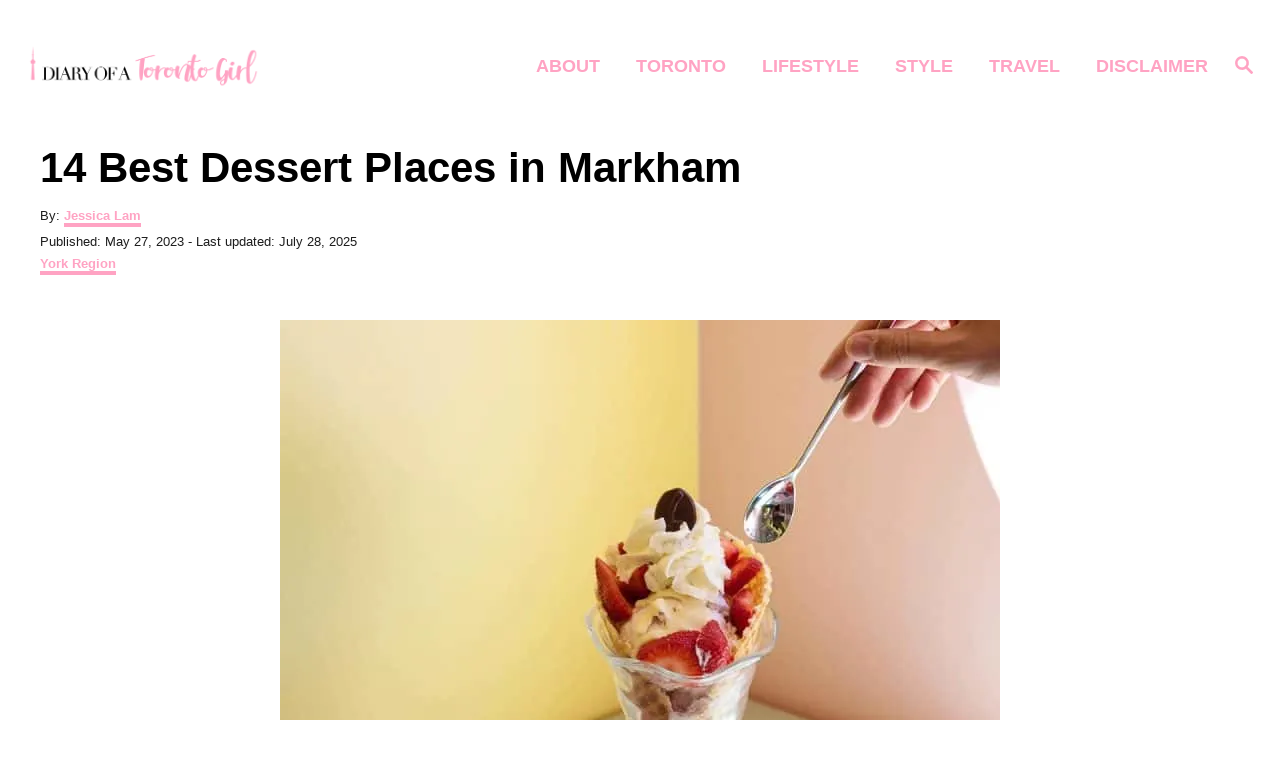

--- FILE ---
content_type: text/html; charset=UTF-8
request_url: https://diaryofatorontogirl.com/dessert-places-in-markham/
body_size: 40811
content:
<!DOCTYPE html><html lang="en-US">
	<head>
				<meta charset="UTF-8">
		<meta name="viewport" content="width=device-width, initial-scale=1.0">
		<meta http-equiv="X-UA-Compatible" content="ie=edge">
		<meta name='robots' content='index, follow, max-image-preview:large, max-snippet:-1, max-video-preview:-1' />
<!-- Hubbub v.2.28.0 https://morehubbub.com/ -->
<meta property="og:locale" content="en_US" />
<meta property="og:type" content="article" />
<meta property="og:title" content="14 Best Dessert Places in Markham You Must Visit" />
<meta property="og:description" content="The best dessert places in Markham to get your sweet tooth fix, whether you&#039;re looking for traditional Asian desserts or ice cream scoops!" />
<meta property="og:url" content="https://diaryofatorontogirl.com/dessert-places-in-markham/" />
<meta property="og:site_name" content="Diary of a Toronto Girl" />
<meta property="og:updated_time" content="2025-07-28T15:15:16+00:00" />
<meta property="article:published_time" content="2023-05-27T13:06:46+00:00" />
<meta property="article:modified_time" content="2025-07-28T15:15:16+00:00" />
<meta name="twitter:card" content="summary_large_image" />
<meta name="twitter:title" content="14 Best Dessert Places in Markham You Must Visit" />
<meta name="twitter:description" content="The best dessert places in Markham to get your sweet tooth fix, whether you&#039;re looking for traditional Asian desserts or ice cream scoops!" />
<meta class="flipboard-article" content="The best dessert places in Markham to get your sweet tooth fix, whether you&#039;re looking for traditional Asian desserts or ice cream scoops!" />
<meta property="og:image" content="https://diaryofatorontogirl.com/wp-content/uploads/2020/09/Demetres-Markham.jpg" />
<meta name="twitter:image" content="https://diaryofatorontogirl.com/wp-content/uploads/2020/09/Demetres-Markham.jpg" />
<meta property="og:image:width" content="1080" />
<meta property="og:image:height" content="1350" />
<meta property="article:author" content="https://www.facebook.com/diaryofatorontogirl/" />
<meta name="twitter:creator" content="@jessicailam" />
<!-- Hubbub v.2.28.0 https://morehubbub.com/ -->

	<!-- This site is optimized with the Yoast SEO plugin v26.8 - https://yoast.com/product/yoast-seo-wordpress/ -->
	<title>14 Best Dessert Places in Markham You Must Visit</title>
	<meta name="description" content="The best dessert places in Markham to get your sweet tooth fix, whether you&#039;re looking for traditional Asian desserts or ice cream scoops!" />
	<link rel="canonical" href="https://diaryofatorontogirl.com/dessert-places-in-markham/" />
	<meta name="author" content="Jessica Lam" />
	<meta name="twitter:label1" content="Written by" />
	<meta name="twitter:data1" content="Jessica Lam" />
	<meta name="twitter:label2" content="Est. reading time" />
	<meta name="twitter:data2" content="17 minutes" />
	<script type="application/ld+json" class="yoast-schema-graph">{"@context":"https://schema.org","@graph":[{"@type":"Article","@id":"https://diaryofatorontogirl.com/dessert-places-in-markham/#article","isPartOf":{"@id":"https://diaryofatorontogirl.com/dessert-places-in-markham/"},"author":{"name":"Jessica Lam","@id":"https://diaryofatorontogirl.com/#/schema/person/dd7f4670e68f38966d572cf003910386"},"headline":"14 Best Dessert Places in Markham","datePublished":"2023-05-27T17:06:46+00:00","dateModified":"2025-07-28T19:15:16+00:00","mainEntityOfPage":{"@id":"https://diaryofatorontogirl.com/dessert-places-in-markham/"},"wordCount":2126,"publisher":{"@id":"https://diaryofatorontogirl.com/#/schema/person/dd7f4670e68f38966d572cf003910386"},"image":{"@id":"https://diaryofatorontogirl.com/dessert-places-in-markham/#primaryimage"},"thumbnailUrl":"https://diaryofatorontogirl.com/wp-content/uploads/2020/09/Demetres-Markham.jpg","keywords":["Greater Toronto Area","Markham"],"articleSection":["York Region"],"inLanguage":"en-US"},{"@type":"WebPage","@id":"https://diaryofatorontogirl.com/dessert-places-in-markham/","url":"https://diaryofatorontogirl.com/dessert-places-in-markham/","name":"14 Best Dessert Places in Markham You Must Visit","isPartOf":{"@id":"https://diaryofatorontogirl.com/#website"},"primaryImageOfPage":{"@id":"https://diaryofatorontogirl.com/dessert-places-in-markham/#primaryimage"},"image":{"@id":"https://diaryofatorontogirl.com/dessert-places-in-markham/#primaryimage"},"thumbnailUrl":"https://diaryofatorontogirl.com/wp-content/uploads/2020/09/Demetres-Markham.jpg","datePublished":"2023-05-27T17:06:46+00:00","dateModified":"2025-07-28T19:15:16+00:00","description":"The best dessert places in Markham to get your sweet tooth fix, whether you're looking for traditional Asian desserts or ice cream scoops!","breadcrumb":{"@id":"https://diaryofatorontogirl.com/dessert-places-in-markham/#breadcrumb"},"inLanguage":"en-US","potentialAction":[{"@type":"ReadAction","target":["https://diaryofatorontogirl.com/dessert-places-in-markham/"]}]},{"@type":"ImageObject","inLanguage":"en-US","@id":"https://diaryofatorontogirl.com/dessert-places-in-markham/#primaryimage","url":"https://diaryofatorontogirl.com/wp-content/uploads/2020/09/Demetres-Markham.jpg","contentUrl":"https://diaryofatorontogirl.com/wp-content/uploads/2020/09/Demetres-Markham.jpg","width":1080,"height":1350,"caption":"Demetres in Markham, Ontario"},{"@type":"BreadcrumbList","@id":"https://diaryofatorontogirl.com/dessert-places-in-markham/#breadcrumb","itemListElement":[{"@type":"ListItem","position":1,"name":"Home","item":"https://diaryofatorontogirl.com/"},{"@type":"ListItem","position":2,"name":"14 Best Dessert Places in Markham"}]},{"@type":"WebSite","@id":"https://diaryofatorontogirl.com/#website","url":"https://diaryofatorontogirl.com/","name":"Diary of a Toronto Girl","description":"Canadian lifestyle, fashion &amp; travel blog by Jessica Lam","publisher":{"@id":"https://diaryofatorontogirl.com/#/schema/person/dd7f4670e68f38966d572cf003910386"},"potentialAction":[{"@type":"SearchAction","target":{"@type":"EntryPoint","urlTemplate":"https://diaryofatorontogirl.com/?s={search_term_string}"},"query-input":{"@type":"PropertyValueSpecification","valueRequired":true,"valueName":"search_term_string"}}],"inLanguage":"en-US"},{"@type":["Person","Organization"],"@id":"https://diaryofatorontogirl.com/#/schema/person/dd7f4670e68f38966d572cf003910386","name":"Jessica Lam","image":{"@type":"ImageObject","inLanguage":"en-US","@id":"https://diaryofatorontogirl.com/#/schema/person/image/","url":"https://diaryofatorontogirl.com/wp-content/uploads/2019/01/Top-Instagram-worthy-places-in-Toronto-in-the-winter-Toronto-Instagram-shooting-locations-best-indoor-Toronto-shooting-spots.jpg","contentUrl":"https://diaryofatorontogirl.com/wp-content/uploads/2019/01/Top-Instagram-worthy-places-in-Toronto-in-the-winter-Toronto-Instagram-shooting-locations-best-indoor-Toronto-shooting-spots.jpg","width":1250,"height":1563,"caption":"Jessica Lam"},"logo":{"@id":"https://diaryofatorontogirl.com/#/schema/person/image/"},"description":"Toronto-based lifestyle blogger and social media addict. I spend a lot of time binge-watching Netflix and cooking up recipes from Pinterest. Read more about me here and keep up with my adventures on Instagram!","sameAs":["https://diaryofatorontogirl.com/","https://www.facebook.com/diaryofatorontogirl/","https://www.instagram.com/jessicailam","https://www.linkedin.com/in/jessicailam/","https://www.pinterest.ca/diaryofaTOgirl/","https://x.com/jessicailam","https://www.youtube.com/diaryofatorontogirl"]}]}</script>
	<!-- / Yoast SEO plugin. -->


<link rel='dns-prefetch' href='//scripts.mediavine.com' />
<link rel='dns-prefetch' href='//www.googletagmanager.com' />
<link rel="alternate" type="application/rss+xml" title="Diary of a Toronto Girl &raquo; Feed" href="https://diaryofatorontogirl.com/feed/" />
<link rel="alternate" type="application/rss+xml" title="Diary of a Toronto Girl &raquo; Comments Feed" href="https://diaryofatorontogirl.com/comments/feed/" />
<link rel="alternate" title="oEmbed (JSON)" type="application/json+oembed" href="https://diaryofatorontogirl.com/wp-json/oembed/1.0/embed?url=https%3A%2F%2Fdiaryofatorontogirl.com%2Fdessert-places-in-markham%2F" />
<link rel="alternate" title="oEmbed (XML)" type="text/xml+oembed" href="https://diaryofatorontogirl.com/wp-json/oembed/1.0/embed?url=https%3A%2F%2Fdiaryofatorontogirl.com%2Fdessert-places-in-markham%2F&#038;format=xml" />
<style type="text/css" id="mv-trellis-custom-css">:root{--mv-trellis-color-link:var(--mv-trellis-color-primary);--mv-trellis-color-link-hover:var(--mv-trellis-color-secondary);--mv-trellis-font-body:system,BlinkMacSystemFont,-apple-system,".SFNSText-Regular","San Francisco","Roboto","Segoe UI","Helvetica Neue","Lucida Grande",sans-serif;--mv-trellis-font-heading:Futura,"Trebuchet MS",Arial,sans-serif;--mv-trellis-font-size-ex-sm:0.83375rem;--mv-trellis-font-size-sm:1.09375rem;--mv-trellis-font-size:1.25rem;--mv-trellis-font-size-lg:1.40625rem;--mv-trellis-color-primary:#ffa3c3;--mv-trellis-color-secondary:#919191;--mv-trellis-max-logo-size:50px;--mv-trellis-gutter-small:12px;--mv-trellis-gutter:24px;--mv-trellis-gutter-double:48px;--mv-trellis-gutter-large:48px;--mv-trellis-color-background-accent:#ffffff;--mv-trellis-h1-font-color:#000000;--mv-trellis-h1-font-size:2.625rem;--mv-trellis-h2-font-size:1.96875rem;--mv-trellis-h3-font-size:1.75875rem;--mv-trellis-h4-font-size:1.65375rem;--mv-trellis-h5-font-size:1.47rem;--mv-trellis-h6-font-size:1.3125rem;}</style><style id='wp-img-auto-sizes-contain-inline-css' type='text/css'>
img:is([sizes=auto i],[sizes^="auto," i]){contain-intrinsic-size:3000px 1500px}
/*# sourceURL=wp-img-auto-sizes-contain-inline-css */
</style>
<style id='wp-block-library-inline-css' type='text/css'>
:root{--wp-block-synced-color:#7a00df;--wp-block-synced-color--rgb:122,0,223;--wp-bound-block-color:var(--wp-block-synced-color);--wp-editor-canvas-background:#ddd;--wp-admin-theme-color:#007cba;--wp-admin-theme-color--rgb:0,124,186;--wp-admin-theme-color-darker-10:#006ba1;--wp-admin-theme-color-darker-10--rgb:0,107,160.5;--wp-admin-theme-color-darker-20:#005a87;--wp-admin-theme-color-darker-20--rgb:0,90,135;--wp-admin-border-width-focus:2px}@media (min-resolution:192dpi){:root{--wp-admin-border-width-focus:1.5px}}.wp-element-button{cursor:pointer}:root .has-very-light-gray-background-color{background-color:#eee}:root .has-very-dark-gray-background-color{background-color:#313131}:root .has-very-light-gray-color{color:#eee}:root .has-very-dark-gray-color{color:#313131}:root .has-vivid-green-cyan-to-vivid-cyan-blue-gradient-background{background:linear-gradient(135deg,#00d084,#0693e3)}:root .has-purple-crush-gradient-background{background:linear-gradient(135deg,#34e2e4,#4721fb 50%,#ab1dfe)}:root .has-hazy-dawn-gradient-background{background:linear-gradient(135deg,#faaca8,#dad0ec)}:root .has-subdued-olive-gradient-background{background:linear-gradient(135deg,#fafae1,#67a671)}:root .has-atomic-cream-gradient-background{background:linear-gradient(135deg,#fdd79a,#004a59)}:root .has-nightshade-gradient-background{background:linear-gradient(135deg,#330968,#31cdcf)}:root .has-midnight-gradient-background{background:linear-gradient(135deg,#020381,#2874fc)}:root{--wp--preset--font-size--normal:16px;--wp--preset--font-size--huge:42px}.has-regular-font-size{font-size:1em}.has-larger-font-size{font-size:2.625em}.has-normal-font-size{font-size:var(--wp--preset--font-size--normal)}.has-huge-font-size{font-size:var(--wp--preset--font-size--huge)}.has-text-align-center{text-align:center}.has-text-align-left{text-align:left}.has-text-align-right{text-align:right}.has-fit-text{white-space:nowrap!important}#end-resizable-editor-section{display:none}.aligncenter{clear:both}.items-justified-left{justify-content:flex-start}.items-justified-center{justify-content:center}.items-justified-right{justify-content:flex-end}.items-justified-space-between{justify-content:space-between}.screen-reader-text{border:0;clip-path:inset(50%);height:1px;margin:-1px;overflow:hidden;padding:0;position:absolute;width:1px;word-wrap:normal!important}.screen-reader-text:focus{background-color:#ddd;clip-path:none;color:#444;display:block;font-size:1em;height:auto;left:5px;line-height:normal;padding:15px 23px 14px;text-decoration:none;top:5px;width:auto;z-index:100000}html :where(.has-border-color){border-style:solid}html :where([style*=border-top-color]){border-top-style:solid}html :where([style*=border-right-color]){border-right-style:solid}html :where([style*=border-bottom-color]){border-bottom-style:solid}html :where([style*=border-left-color]){border-left-style:solid}html :where([style*=border-width]){border-style:solid}html :where([style*=border-top-width]){border-top-style:solid}html :where([style*=border-right-width]){border-right-style:solid}html :where([style*=border-bottom-width]){border-bottom-style:solid}html :where([style*=border-left-width]){border-left-style:solid}html :where(img[class*=wp-image-]){height:auto;max-width:100%}:where(figure){margin:0 0 1em}html :where(.is-position-sticky){--wp-admin--admin-bar--position-offset:var(--wp-admin--admin-bar--height,0px)}@media screen and (max-width:600px){html :where(.is-position-sticky){--wp-admin--admin-bar--position-offset:0px}}

/*# sourceURL=wp-block-library-inline-css */
</style><style id='wp-block-gallery-inline-css' type='text/css'>
.blocks-gallery-grid:not(.has-nested-images),.wp-block-gallery:not(.has-nested-images){display:flex;flex-wrap:wrap;list-style-type:none;margin:0;padding:0}.blocks-gallery-grid:not(.has-nested-images) .blocks-gallery-image,.blocks-gallery-grid:not(.has-nested-images) .blocks-gallery-item,.wp-block-gallery:not(.has-nested-images) .blocks-gallery-image,.wp-block-gallery:not(.has-nested-images) .blocks-gallery-item{display:flex;flex-direction:column;flex-grow:1;justify-content:center;margin:0 1em 1em 0;position:relative;width:calc(50% - 1em)}.blocks-gallery-grid:not(.has-nested-images) .blocks-gallery-image:nth-of-type(2n),.blocks-gallery-grid:not(.has-nested-images) .blocks-gallery-item:nth-of-type(2n),.wp-block-gallery:not(.has-nested-images) .blocks-gallery-image:nth-of-type(2n),.wp-block-gallery:not(.has-nested-images) .blocks-gallery-item:nth-of-type(2n){margin-right:0}.blocks-gallery-grid:not(.has-nested-images) .blocks-gallery-image figure,.blocks-gallery-grid:not(.has-nested-images) .blocks-gallery-item figure,.wp-block-gallery:not(.has-nested-images) .blocks-gallery-image figure,.wp-block-gallery:not(.has-nested-images) .blocks-gallery-item figure{align-items:flex-end;display:flex;height:100%;justify-content:flex-start;margin:0}.blocks-gallery-grid:not(.has-nested-images) .blocks-gallery-image img,.blocks-gallery-grid:not(.has-nested-images) .blocks-gallery-item img,.wp-block-gallery:not(.has-nested-images) .blocks-gallery-image img,.wp-block-gallery:not(.has-nested-images) .blocks-gallery-item img{display:block;height:auto;max-width:100%;width:auto}.blocks-gallery-grid:not(.has-nested-images) .blocks-gallery-image figcaption,.blocks-gallery-grid:not(.has-nested-images) .blocks-gallery-item figcaption,.wp-block-gallery:not(.has-nested-images) .blocks-gallery-image figcaption,.wp-block-gallery:not(.has-nested-images) .blocks-gallery-item figcaption{background:linear-gradient(0deg,#000000b3,#0000004d 70%,#0000);bottom:0;box-sizing:border-box;color:#fff;font-size:.8em;margin:0;max-height:100%;overflow:auto;padding:3em .77em .7em;position:absolute;text-align:center;width:100%;z-index:2}.blocks-gallery-grid:not(.has-nested-images) .blocks-gallery-image figcaption img,.blocks-gallery-grid:not(.has-nested-images) .blocks-gallery-item figcaption img,.wp-block-gallery:not(.has-nested-images) .blocks-gallery-image figcaption img,.wp-block-gallery:not(.has-nested-images) .blocks-gallery-item figcaption img{display:inline}.blocks-gallery-grid:not(.has-nested-images) figcaption,.wp-block-gallery:not(.has-nested-images) figcaption{flex-grow:1}.blocks-gallery-grid:not(.has-nested-images).is-cropped .blocks-gallery-image a,.blocks-gallery-grid:not(.has-nested-images).is-cropped .blocks-gallery-image img,.blocks-gallery-grid:not(.has-nested-images).is-cropped .blocks-gallery-item a,.blocks-gallery-grid:not(.has-nested-images).is-cropped .blocks-gallery-item img,.wp-block-gallery:not(.has-nested-images).is-cropped .blocks-gallery-image a,.wp-block-gallery:not(.has-nested-images).is-cropped .blocks-gallery-image img,.wp-block-gallery:not(.has-nested-images).is-cropped .blocks-gallery-item a,.wp-block-gallery:not(.has-nested-images).is-cropped .blocks-gallery-item img{flex:1;height:100%;object-fit:cover;width:100%}.blocks-gallery-grid:not(.has-nested-images).columns-1 .blocks-gallery-image,.blocks-gallery-grid:not(.has-nested-images).columns-1 .blocks-gallery-item,.wp-block-gallery:not(.has-nested-images).columns-1 .blocks-gallery-image,.wp-block-gallery:not(.has-nested-images).columns-1 .blocks-gallery-item{margin-right:0;width:100%}@media (min-width:600px){.blocks-gallery-grid:not(.has-nested-images).columns-3 .blocks-gallery-image,.blocks-gallery-grid:not(.has-nested-images).columns-3 .blocks-gallery-item,.wp-block-gallery:not(.has-nested-images).columns-3 .blocks-gallery-image,.wp-block-gallery:not(.has-nested-images).columns-3 .blocks-gallery-item{margin-right:1em;width:calc(33.33333% - .66667em)}.blocks-gallery-grid:not(.has-nested-images).columns-4 .blocks-gallery-image,.blocks-gallery-grid:not(.has-nested-images).columns-4 .blocks-gallery-item,.wp-block-gallery:not(.has-nested-images).columns-4 .blocks-gallery-image,.wp-block-gallery:not(.has-nested-images).columns-4 .blocks-gallery-item{margin-right:1em;width:calc(25% - .75em)}.blocks-gallery-grid:not(.has-nested-images).columns-5 .blocks-gallery-image,.blocks-gallery-grid:not(.has-nested-images).columns-5 .blocks-gallery-item,.wp-block-gallery:not(.has-nested-images).columns-5 .blocks-gallery-image,.wp-block-gallery:not(.has-nested-images).columns-5 .blocks-gallery-item{margin-right:1em;width:calc(20% - .8em)}.blocks-gallery-grid:not(.has-nested-images).columns-6 .blocks-gallery-image,.blocks-gallery-grid:not(.has-nested-images).columns-6 .blocks-gallery-item,.wp-block-gallery:not(.has-nested-images).columns-6 .blocks-gallery-image,.wp-block-gallery:not(.has-nested-images).columns-6 .blocks-gallery-item{margin-right:1em;width:calc(16.66667% - .83333em)}.blocks-gallery-grid:not(.has-nested-images).columns-7 .blocks-gallery-image,.blocks-gallery-grid:not(.has-nested-images).columns-7 .blocks-gallery-item,.wp-block-gallery:not(.has-nested-images).columns-7 .blocks-gallery-image,.wp-block-gallery:not(.has-nested-images).columns-7 .blocks-gallery-item{margin-right:1em;width:calc(14.28571% - .85714em)}.blocks-gallery-grid:not(.has-nested-images).columns-8 .blocks-gallery-image,.blocks-gallery-grid:not(.has-nested-images).columns-8 .blocks-gallery-item,.wp-block-gallery:not(.has-nested-images).columns-8 .blocks-gallery-image,.wp-block-gallery:not(.has-nested-images).columns-8 .blocks-gallery-item{margin-right:1em;width:calc(12.5% - .875em)}.blocks-gallery-grid:not(.has-nested-images).columns-1 .blocks-gallery-image:nth-of-type(1n),.blocks-gallery-grid:not(.has-nested-images).columns-1 .blocks-gallery-item:nth-of-type(1n),.blocks-gallery-grid:not(.has-nested-images).columns-2 .blocks-gallery-image:nth-of-type(2n),.blocks-gallery-grid:not(.has-nested-images).columns-2 .blocks-gallery-item:nth-of-type(2n),.blocks-gallery-grid:not(.has-nested-images).columns-3 .blocks-gallery-image:nth-of-type(3n),.blocks-gallery-grid:not(.has-nested-images).columns-3 .blocks-gallery-item:nth-of-type(3n),.blocks-gallery-grid:not(.has-nested-images).columns-4 .blocks-gallery-image:nth-of-type(4n),.blocks-gallery-grid:not(.has-nested-images).columns-4 .blocks-gallery-item:nth-of-type(4n),.blocks-gallery-grid:not(.has-nested-images).columns-5 .blocks-gallery-image:nth-of-type(5n),.blocks-gallery-grid:not(.has-nested-images).columns-5 .blocks-gallery-item:nth-of-type(5n),.blocks-gallery-grid:not(.has-nested-images).columns-6 .blocks-gallery-image:nth-of-type(6n),.blocks-gallery-grid:not(.has-nested-images).columns-6 .blocks-gallery-item:nth-of-type(6n),.blocks-gallery-grid:not(.has-nested-images).columns-7 .blocks-gallery-image:nth-of-type(7n),.blocks-gallery-grid:not(.has-nested-images).columns-7 .blocks-gallery-item:nth-of-type(7n),.blocks-gallery-grid:not(.has-nested-images).columns-8 .blocks-gallery-image:nth-of-type(8n),.blocks-gallery-grid:not(.has-nested-images).columns-8 .blocks-gallery-item:nth-of-type(8n),.wp-block-gallery:not(.has-nested-images).columns-1 .blocks-gallery-image:nth-of-type(1n),.wp-block-gallery:not(.has-nested-images).columns-1 .blocks-gallery-item:nth-of-type(1n),.wp-block-gallery:not(.has-nested-images).columns-2 .blocks-gallery-image:nth-of-type(2n),.wp-block-gallery:not(.has-nested-images).columns-2 .blocks-gallery-item:nth-of-type(2n),.wp-block-gallery:not(.has-nested-images).columns-3 .blocks-gallery-image:nth-of-type(3n),.wp-block-gallery:not(.has-nested-images).columns-3 .blocks-gallery-item:nth-of-type(3n),.wp-block-gallery:not(.has-nested-images).columns-4 .blocks-gallery-image:nth-of-type(4n),.wp-block-gallery:not(.has-nested-images).columns-4 .blocks-gallery-item:nth-of-type(4n),.wp-block-gallery:not(.has-nested-images).columns-5 .blocks-gallery-image:nth-of-type(5n),.wp-block-gallery:not(.has-nested-images).columns-5 .blocks-gallery-item:nth-of-type(5n),.wp-block-gallery:not(.has-nested-images).columns-6 .blocks-gallery-image:nth-of-type(6n),.wp-block-gallery:not(.has-nested-images).columns-6 .blocks-gallery-item:nth-of-type(6n),.wp-block-gallery:not(.has-nested-images).columns-7 .blocks-gallery-image:nth-of-type(7n),.wp-block-gallery:not(.has-nested-images).columns-7 .blocks-gallery-item:nth-of-type(7n),.wp-block-gallery:not(.has-nested-images).columns-8 .blocks-gallery-image:nth-of-type(8n),.wp-block-gallery:not(.has-nested-images).columns-8 .blocks-gallery-item:nth-of-type(8n){margin-right:0}}.blocks-gallery-grid:not(.has-nested-images) .blocks-gallery-image:last-child,.blocks-gallery-grid:not(.has-nested-images) .blocks-gallery-item:last-child,.wp-block-gallery:not(.has-nested-images) .blocks-gallery-image:last-child,.wp-block-gallery:not(.has-nested-images) .blocks-gallery-item:last-child{margin-right:0}.blocks-gallery-grid:not(.has-nested-images).alignleft,.blocks-gallery-grid:not(.has-nested-images).alignright,.wp-block-gallery:not(.has-nested-images).alignleft,.wp-block-gallery:not(.has-nested-images).alignright{max-width:420px;width:100%}.blocks-gallery-grid:not(.has-nested-images).aligncenter .blocks-gallery-item figure,.wp-block-gallery:not(.has-nested-images).aligncenter .blocks-gallery-item figure{justify-content:center}.wp-block-gallery:not(.is-cropped) .blocks-gallery-item{align-self:flex-start}figure.wp-block-gallery.has-nested-images{align-items:normal}.wp-block-gallery.has-nested-images figure.wp-block-image:not(#individual-image){margin:0;width:calc(50% - var(--wp--style--unstable-gallery-gap, 16px)/2)}.wp-block-gallery.has-nested-images figure.wp-block-image{box-sizing:border-box;display:flex;flex-direction:column;flex-grow:1;justify-content:center;max-width:100%;position:relative}.wp-block-gallery.has-nested-images figure.wp-block-image>a,.wp-block-gallery.has-nested-images figure.wp-block-image>div{flex-direction:column;flex-grow:1;margin:0}.wp-block-gallery.has-nested-images figure.wp-block-image img{display:block;height:auto;max-width:100%!important;width:auto}.wp-block-gallery.has-nested-images figure.wp-block-image figcaption,.wp-block-gallery.has-nested-images figure.wp-block-image:has(figcaption):before{bottom:0;left:0;max-height:100%;position:absolute;right:0}.wp-block-gallery.has-nested-images figure.wp-block-image:has(figcaption):before{backdrop-filter:blur(3px);content:"";height:100%;-webkit-mask-image:linear-gradient(0deg,#000 20%,#0000);mask-image:linear-gradient(0deg,#000 20%,#0000);max-height:40%;pointer-events:none}.wp-block-gallery.has-nested-images figure.wp-block-image figcaption{box-sizing:border-box;color:#fff;font-size:13px;margin:0;overflow:auto;padding:1em;text-align:center;text-shadow:0 0 1.5px #000}.wp-block-gallery.has-nested-images figure.wp-block-image figcaption::-webkit-scrollbar{height:12px;width:12px}.wp-block-gallery.has-nested-images figure.wp-block-image figcaption::-webkit-scrollbar-track{background-color:initial}.wp-block-gallery.has-nested-images figure.wp-block-image figcaption::-webkit-scrollbar-thumb{background-clip:padding-box;background-color:initial;border:3px solid #0000;border-radius:8px}.wp-block-gallery.has-nested-images figure.wp-block-image figcaption:focus-within::-webkit-scrollbar-thumb,.wp-block-gallery.has-nested-images figure.wp-block-image figcaption:focus::-webkit-scrollbar-thumb,.wp-block-gallery.has-nested-images figure.wp-block-image figcaption:hover::-webkit-scrollbar-thumb{background-color:#fffc}.wp-block-gallery.has-nested-images figure.wp-block-image figcaption{scrollbar-color:#0000 #0000;scrollbar-gutter:stable both-edges;scrollbar-width:thin}.wp-block-gallery.has-nested-images figure.wp-block-image figcaption:focus,.wp-block-gallery.has-nested-images figure.wp-block-image figcaption:focus-within,.wp-block-gallery.has-nested-images figure.wp-block-image figcaption:hover{scrollbar-color:#fffc #0000}.wp-block-gallery.has-nested-images figure.wp-block-image figcaption{will-change:transform}@media (hover:none){.wp-block-gallery.has-nested-images figure.wp-block-image figcaption{scrollbar-color:#fffc #0000}}.wp-block-gallery.has-nested-images figure.wp-block-image figcaption{background:linear-gradient(0deg,#0006,#0000)}.wp-block-gallery.has-nested-images figure.wp-block-image figcaption img{display:inline}.wp-block-gallery.has-nested-images figure.wp-block-image figcaption a{color:inherit}.wp-block-gallery.has-nested-images figure.wp-block-image.has-custom-border img{box-sizing:border-box}.wp-block-gallery.has-nested-images figure.wp-block-image.has-custom-border>a,.wp-block-gallery.has-nested-images figure.wp-block-image.has-custom-border>div,.wp-block-gallery.has-nested-images figure.wp-block-image.is-style-rounded>a,.wp-block-gallery.has-nested-images figure.wp-block-image.is-style-rounded>div{flex:1 1 auto}.wp-block-gallery.has-nested-images figure.wp-block-image.has-custom-border figcaption,.wp-block-gallery.has-nested-images figure.wp-block-image.is-style-rounded figcaption{background:none;color:inherit;flex:initial;margin:0;padding:10px 10px 9px;position:relative;text-shadow:none}.wp-block-gallery.has-nested-images figure.wp-block-image.has-custom-border:before,.wp-block-gallery.has-nested-images figure.wp-block-image.is-style-rounded:before{content:none}.wp-block-gallery.has-nested-images figcaption{flex-basis:100%;flex-grow:1;text-align:center}.wp-block-gallery.has-nested-images:not(.is-cropped) figure.wp-block-image:not(#individual-image){margin-bottom:auto;margin-top:0}.wp-block-gallery.has-nested-images.is-cropped figure.wp-block-image:not(#individual-image){align-self:inherit}.wp-block-gallery.has-nested-images.is-cropped figure.wp-block-image:not(#individual-image)>a,.wp-block-gallery.has-nested-images.is-cropped figure.wp-block-image:not(#individual-image)>div:not(.components-drop-zone){display:flex}.wp-block-gallery.has-nested-images.is-cropped figure.wp-block-image:not(#individual-image) a,.wp-block-gallery.has-nested-images.is-cropped figure.wp-block-image:not(#individual-image) img{flex:1 0 0%;height:100%;object-fit:cover;width:100%}.wp-block-gallery.has-nested-images.columns-1 figure.wp-block-image:not(#individual-image){width:100%}@media (min-width:600px){.wp-block-gallery.has-nested-images.columns-3 figure.wp-block-image:not(#individual-image){width:calc(33.33333% - var(--wp--style--unstable-gallery-gap, 16px)*.66667)}.wp-block-gallery.has-nested-images.columns-4 figure.wp-block-image:not(#individual-image){width:calc(25% - var(--wp--style--unstable-gallery-gap, 16px)*.75)}.wp-block-gallery.has-nested-images.columns-5 figure.wp-block-image:not(#individual-image){width:calc(20% - var(--wp--style--unstable-gallery-gap, 16px)*.8)}.wp-block-gallery.has-nested-images.columns-6 figure.wp-block-image:not(#individual-image){width:calc(16.66667% - var(--wp--style--unstable-gallery-gap, 16px)*.83333)}.wp-block-gallery.has-nested-images.columns-7 figure.wp-block-image:not(#individual-image){width:calc(14.28571% - var(--wp--style--unstable-gallery-gap, 16px)*.85714)}.wp-block-gallery.has-nested-images.columns-8 figure.wp-block-image:not(#individual-image){width:calc(12.5% - var(--wp--style--unstable-gallery-gap, 16px)*.875)}.wp-block-gallery.has-nested-images.columns-default figure.wp-block-image:not(#individual-image){width:calc(33.33% - var(--wp--style--unstable-gallery-gap, 16px)*.66667)}.wp-block-gallery.has-nested-images.columns-default figure.wp-block-image:not(#individual-image):first-child:nth-last-child(2),.wp-block-gallery.has-nested-images.columns-default figure.wp-block-image:not(#individual-image):first-child:nth-last-child(2)~figure.wp-block-image:not(#individual-image){width:calc(50% - var(--wp--style--unstable-gallery-gap, 16px)*.5)}.wp-block-gallery.has-nested-images.columns-default figure.wp-block-image:not(#individual-image):first-child:last-child{width:100%}}.wp-block-gallery.has-nested-images.alignleft,.wp-block-gallery.has-nested-images.alignright{max-width:420px;width:100%}.wp-block-gallery.has-nested-images.aligncenter{justify-content:center}
/*# sourceURL=https://diaryofatorontogirl.com/wp-includes/blocks/gallery/style.min.css */
</style>
<style id='wp-block-heading-inline-css' type='text/css'>
h1:where(.wp-block-heading).has-background,h2:where(.wp-block-heading).has-background,h3:where(.wp-block-heading).has-background,h4:where(.wp-block-heading).has-background,h5:where(.wp-block-heading).has-background,h6:where(.wp-block-heading).has-background{padding:1.25em 2.375em}h1.has-text-align-left[style*=writing-mode]:where([style*=vertical-lr]),h1.has-text-align-right[style*=writing-mode]:where([style*=vertical-rl]),h2.has-text-align-left[style*=writing-mode]:where([style*=vertical-lr]),h2.has-text-align-right[style*=writing-mode]:where([style*=vertical-rl]),h3.has-text-align-left[style*=writing-mode]:where([style*=vertical-lr]),h3.has-text-align-right[style*=writing-mode]:where([style*=vertical-rl]),h4.has-text-align-left[style*=writing-mode]:where([style*=vertical-lr]),h4.has-text-align-right[style*=writing-mode]:where([style*=vertical-rl]),h5.has-text-align-left[style*=writing-mode]:where([style*=vertical-lr]),h5.has-text-align-right[style*=writing-mode]:where([style*=vertical-rl]),h6.has-text-align-left[style*=writing-mode]:where([style*=vertical-lr]),h6.has-text-align-right[style*=writing-mode]:where([style*=vertical-rl]){rotate:180deg}
/*# sourceURL=https://diaryofatorontogirl.com/wp-includes/blocks/heading/style.min.css */
</style>
<style id='wp-block-image-inline-css' type='text/css'>
.wp-block-image>a,.wp-block-image>figure>a{display:inline-block}.wp-block-image img{box-sizing:border-box;height:auto;max-width:100%;vertical-align:bottom}@media not (prefers-reduced-motion){.wp-block-image img.hide{visibility:hidden}.wp-block-image img.show{animation:show-content-image .4s}}.wp-block-image[style*=border-radius] img,.wp-block-image[style*=border-radius]>a{border-radius:inherit}.wp-block-image.has-custom-border img{box-sizing:border-box}.wp-block-image.aligncenter{text-align:center}.wp-block-image.alignfull>a,.wp-block-image.alignwide>a{width:100%}.wp-block-image.alignfull img,.wp-block-image.alignwide img{height:auto;width:100%}.wp-block-image .aligncenter,.wp-block-image .alignleft,.wp-block-image .alignright,.wp-block-image.aligncenter,.wp-block-image.alignleft,.wp-block-image.alignright{display:table}.wp-block-image .aligncenter>figcaption,.wp-block-image .alignleft>figcaption,.wp-block-image .alignright>figcaption,.wp-block-image.aligncenter>figcaption,.wp-block-image.alignleft>figcaption,.wp-block-image.alignright>figcaption{caption-side:bottom;display:table-caption}.wp-block-image .alignleft{float:left;margin:.5em 1em .5em 0}.wp-block-image .alignright{float:right;margin:.5em 0 .5em 1em}.wp-block-image .aligncenter{margin-left:auto;margin-right:auto}.wp-block-image :where(figcaption){margin-bottom:1em;margin-top:.5em}.wp-block-image.is-style-circle-mask img{border-radius:9999px}@supports ((-webkit-mask-image:none) or (mask-image:none)) or (-webkit-mask-image:none){.wp-block-image.is-style-circle-mask img{border-radius:0;-webkit-mask-image:url('data:image/svg+xml;utf8,<svg viewBox="0 0 100 100" xmlns="http://www.w3.org/2000/svg"><circle cx="50" cy="50" r="50"/></svg>');mask-image:url('data:image/svg+xml;utf8,<svg viewBox="0 0 100 100" xmlns="http://www.w3.org/2000/svg"><circle cx="50" cy="50" r="50"/></svg>');mask-mode:alpha;-webkit-mask-position:center;mask-position:center;-webkit-mask-repeat:no-repeat;mask-repeat:no-repeat;-webkit-mask-size:contain;mask-size:contain}}:root :where(.wp-block-image.is-style-rounded img,.wp-block-image .is-style-rounded img){border-radius:9999px}.wp-block-image figure{margin:0}.wp-lightbox-container{display:flex;flex-direction:column;position:relative}.wp-lightbox-container img{cursor:zoom-in}.wp-lightbox-container img:hover+button{opacity:1}.wp-lightbox-container button{align-items:center;backdrop-filter:blur(16px) saturate(180%);background-color:#5a5a5a40;border:none;border-radius:4px;cursor:zoom-in;display:flex;height:20px;justify-content:center;opacity:0;padding:0;position:absolute;right:16px;text-align:center;top:16px;width:20px;z-index:100}@media not (prefers-reduced-motion){.wp-lightbox-container button{transition:opacity .2s ease}}.wp-lightbox-container button:focus-visible{outline:3px auto #5a5a5a40;outline:3px auto -webkit-focus-ring-color;outline-offset:3px}.wp-lightbox-container button:hover{cursor:pointer;opacity:1}.wp-lightbox-container button:focus{opacity:1}.wp-lightbox-container button:focus,.wp-lightbox-container button:hover,.wp-lightbox-container button:not(:hover):not(:active):not(.has-background){background-color:#5a5a5a40;border:none}.wp-lightbox-overlay{box-sizing:border-box;cursor:zoom-out;height:100vh;left:0;overflow:hidden;position:fixed;top:0;visibility:hidden;width:100%;z-index:100000}.wp-lightbox-overlay .close-button{align-items:center;cursor:pointer;display:flex;justify-content:center;min-height:40px;min-width:40px;padding:0;position:absolute;right:calc(env(safe-area-inset-right) + 16px);top:calc(env(safe-area-inset-top) + 16px);z-index:5000000}.wp-lightbox-overlay .close-button:focus,.wp-lightbox-overlay .close-button:hover,.wp-lightbox-overlay .close-button:not(:hover):not(:active):not(.has-background){background:none;border:none}.wp-lightbox-overlay .lightbox-image-container{height:var(--wp--lightbox-container-height);left:50%;overflow:hidden;position:absolute;top:50%;transform:translate(-50%,-50%);transform-origin:top left;width:var(--wp--lightbox-container-width);z-index:9999999999}.wp-lightbox-overlay .wp-block-image{align-items:center;box-sizing:border-box;display:flex;height:100%;justify-content:center;margin:0;position:relative;transform-origin:0 0;width:100%;z-index:3000000}.wp-lightbox-overlay .wp-block-image img{height:var(--wp--lightbox-image-height);min-height:var(--wp--lightbox-image-height);min-width:var(--wp--lightbox-image-width);width:var(--wp--lightbox-image-width)}.wp-lightbox-overlay .wp-block-image figcaption{display:none}.wp-lightbox-overlay button{background:none;border:none}.wp-lightbox-overlay .scrim{background-color:#fff;height:100%;opacity:.9;position:absolute;width:100%;z-index:2000000}.wp-lightbox-overlay.active{visibility:visible}@media not (prefers-reduced-motion){.wp-lightbox-overlay.active{animation:turn-on-visibility .25s both}.wp-lightbox-overlay.active img{animation:turn-on-visibility .35s both}.wp-lightbox-overlay.show-closing-animation:not(.active){animation:turn-off-visibility .35s both}.wp-lightbox-overlay.show-closing-animation:not(.active) img{animation:turn-off-visibility .25s both}.wp-lightbox-overlay.zoom.active{animation:none;opacity:1;visibility:visible}.wp-lightbox-overlay.zoom.active .lightbox-image-container{animation:lightbox-zoom-in .4s}.wp-lightbox-overlay.zoom.active .lightbox-image-container img{animation:none}.wp-lightbox-overlay.zoom.active .scrim{animation:turn-on-visibility .4s forwards}.wp-lightbox-overlay.zoom.show-closing-animation:not(.active){animation:none}.wp-lightbox-overlay.zoom.show-closing-animation:not(.active) .lightbox-image-container{animation:lightbox-zoom-out .4s}.wp-lightbox-overlay.zoom.show-closing-animation:not(.active) .lightbox-image-container img{animation:none}.wp-lightbox-overlay.zoom.show-closing-animation:not(.active) .scrim{animation:turn-off-visibility .4s forwards}}@keyframes show-content-image{0%{visibility:hidden}99%{visibility:hidden}to{visibility:visible}}@keyframes turn-on-visibility{0%{opacity:0}to{opacity:1}}@keyframes turn-off-visibility{0%{opacity:1;visibility:visible}99%{opacity:0;visibility:visible}to{opacity:0;visibility:hidden}}@keyframes lightbox-zoom-in{0%{transform:translate(calc((-100vw + var(--wp--lightbox-scrollbar-width))/2 + var(--wp--lightbox-initial-left-position)),calc(-50vh + var(--wp--lightbox-initial-top-position))) scale(var(--wp--lightbox-scale))}to{transform:translate(-50%,-50%) scale(1)}}@keyframes lightbox-zoom-out{0%{transform:translate(-50%,-50%) scale(1);visibility:visible}99%{visibility:visible}to{transform:translate(calc((-100vw + var(--wp--lightbox-scrollbar-width))/2 + var(--wp--lightbox-initial-left-position)),calc(-50vh + var(--wp--lightbox-initial-top-position))) scale(var(--wp--lightbox-scale));visibility:hidden}}
/*# sourceURL=https://diaryofatorontogirl.com/wp-includes/blocks/image/style.min.css */
</style>
<style id='wp-block-list-inline-css' type='text/css'>
ol,ul{box-sizing:border-box}:root :where(.wp-block-list.has-background){padding:1.25em 2.375em}
/*# sourceURL=https://diaryofatorontogirl.com/wp-includes/blocks/list/style.min.css */
</style>
<style id='wp-block-paragraph-inline-css' type='text/css'>
.is-small-text{font-size:.875em}.is-regular-text{font-size:1em}.is-large-text{font-size:2.25em}.is-larger-text{font-size:3em}.has-drop-cap:not(:focus):first-letter{float:left;font-size:8.4em;font-style:normal;font-weight:100;line-height:.68;margin:.05em .1em 0 0;text-transform:uppercase}body.rtl .has-drop-cap:not(:focus):first-letter{float:none;margin-left:.1em}p.has-drop-cap.has-background{overflow:hidden}:root :where(p.has-background){padding:1.25em 2.375em}:where(p.has-text-color:not(.has-link-color)) a{color:inherit}p.has-text-align-left[style*="writing-mode:vertical-lr"],p.has-text-align-right[style*="writing-mode:vertical-rl"]{rotate:180deg}
/*# sourceURL=https://diaryofatorontogirl.com/wp-includes/blocks/paragraph/style.min.css */
</style>
<style id='wp-block-separator-inline-css' type='text/css'>
@charset "UTF-8";.wp-block-separator{border:none;border-top:2px solid}:root :where(.wp-block-separator.is-style-dots){height:auto;line-height:1;text-align:center}:root :where(.wp-block-separator.is-style-dots):before{color:currentColor;content:"···";font-family:serif;font-size:1.5em;letter-spacing:2em;padding-left:2em}.wp-block-separator.is-style-dots{background:none!important;border:none!important}
/*# sourceURL=https://diaryofatorontogirl.com/wp-includes/blocks/separator/style.min.css */
</style>
<style id='wp-block-social-links-inline-css' type='text/css'>
.wp-block-social-links{background:none;box-sizing:border-box;margin-left:0;padding-left:0;padding-right:0;text-indent:0}.wp-block-social-links .wp-social-link a,.wp-block-social-links .wp-social-link a:hover{border-bottom:0;box-shadow:none;text-decoration:none}.wp-block-social-links .wp-social-link svg{height:1em;width:1em}.wp-block-social-links .wp-social-link span:not(.screen-reader-text){font-size:.65em;margin-left:.5em;margin-right:.5em}.wp-block-social-links.has-small-icon-size{font-size:16px}.wp-block-social-links,.wp-block-social-links.has-normal-icon-size{font-size:24px}.wp-block-social-links.has-large-icon-size{font-size:36px}.wp-block-social-links.has-huge-icon-size{font-size:48px}.wp-block-social-links.aligncenter{display:flex;justify-content:center}.wp-block-social-links.alignright{justify-content:flex-end}.wp-block-social-link{border-radius:9999px;display:block}@media not (prefers-reduced-motion){.wp-block-social-link{transition:transform .1s ease}}.wp-block-social-link{height:auto}.wp-block-social-link a{align-items:center;display:flex;line-height:0}.wp-block-social-link:hover{transform:scale(1.1)}.wp-block-social-links .wp-block-social-link.wp-social-link{display:inline-block;margin:0;padding:0}.wp-block-social-links .wp-block-social-link.wp-social-link .wp-block-social-link-anchor,.wp-block-social-links .wp-block-social-link.wp-social-link .wp-block-social-link-anchor svg,.wp-block-social-links .wp-block-social-link.wp-social-link .wp-block-social-link-anchor:active,.wp-block-social-links .wp-block-social-link.wp-social-link .wp-block-social-link-anchor:hover,.wp-block-social-links .wp-block-social-link.wp-social-link .wp-block-social-link-anchor:visited{color:currentColor;fill:currentColor}:where(.wp-block-social-links:not(.is-style-logos-only)) .wp-social-link{background-color:#f0f0f0;color:#444}:where(.wp-block-social-links:not(.is-style-logos-only)) .wp-social-link-amazon{background-color:#f90;color:#fff}:where(.wp-block-social-links:not(.is-style-logos-only)) .wp-social-link-bandcamp{background-color:#1ea0c3;color:#fff}:where(.wp-block-social-links:not(.is-style-logos-only)) .wp-social-link-behance{background-color:#0757fe;color:#fff}:where(.wp-block-social-links:not(.is-style-logos-only)) .wp-social-link-bluesky{background-color:#0a7aff;color:#fff}:where(.wp-block-social-links:not(.is-style-logos-only)) .wp-social-link-codepen{background-color:#1e1f26;color:#fff}:where(.wp-block-social-links:not(.is-style-logos-only)) .wp-social-link-deviantart{background-color:#02e49b;color:#fff}:where(.wp-block-social-links:not(.is-style-logos-only)) .wp-social-link-discord{background-color:#5865f2;color:#fff}:where(.wp-block-social-links:not(.is-style-logos-only)) .wp-social-link-dribbble{background-color:#e94c89;color:#fff}:where(.wp-block-social-links:not(.is-style-logos-only)) .wp-social-link-dropbox{background-color:#4280ff;color:#fff}:where(.wp-block-social-links:not(.is-style-logos-only)) .wp-social-link-etsy{background-color:#f45800;color:#fff}:where(.wp-block-social-links:not(.is-style-logos-only)) .wp-social-link-facebook{background-color:#0866ff;color:#fff}:where(.wp-block-social-links:not(.is-style-logos-only)) .wp-social-link-fivehundredpx{background-color:#000;color:#fff}:where(.wp-block-social-links:not(.is-style-logos-only)) .wp-social-link-flickr{background-color:#0461dd;color:#fff}:where(.wp-block-social-links:not(.is-style-logos-only)) .wp-social-link-foursquare{background-color:#e65678;color:#fff}:where(.wp-block-social-links:not(.is-style-logos-only)) .wp-social-link-github{background-color:#24292d;color:#fff}:where(.wp-block-social-links:not(.is-style-logos-only)) .wp-social-link-goodreads{background-color:#eceadd;color:#382110}:where(.wp-block-social-links:not(.is-style-logos-only)) .wp-social-link-google{background-color:#ea4434;color:#fff}:where(.wp-block-social-links:not(.is-style-logos-only)) .wp-social-link-gravatar{background-color:#1d4fc4;color:#fff}:where(.wp-block-social-links:not(.is-style-logos-only)) .wp-social-link-instagram{background-color:#f00075;color:#fff}:where(.wp-block-social-links:not(.is-style-logos-only)) .wp-social-link-lastfm{background-color:#e21b24;color:#fff}:where(.wp-block-social-links:not(.is-style-logos-only)) .wp-social-link-linkedin{background-color:#0d66c2;color:#fff}:where(.wp-block-social-links:not(.is-style-logos-only)) .wp-social-link-mastodon{background-color:#3288d4;color:#fff}:where(.wp-block-social-links:not(.is-style-logos-only)) .wp-social-link-medium{background-color:#000;color:#fff}:where(.wp-block-social-links:not(.is-style-logos-only)) .wp-social-link-meetup{background-color:#f6405f;color:#fff}:where(.wp-block-social-links:not(.is-style-logos-only)) .wp-social-link-patreon{background-color:#000;color:#fff}:where(.wp-block-social-links:not(.is-style-logos-only)) .wp-social-link-pinterest{background-color:#e60122;color:#fff}:where(.wp-block-social-links:not(.is-style-logos-only)) .wp-social-link-pocket{background-color:#ef4155;color:#fff}:where(.wp-block-social-links:not(.is-style-logos-only)) .wp-social-link-reddit{background-color:#ff4500;color:#fff}:where(.wp-block-social-links:not(.is-style-logos-only)) .wp-social-link-skype{background-color:#0478d7;color:#fff}:where(.wp-block-social-links:not(.is-style-logos-only)) .wp-social-link-snapchat{background-color:#fefc00;color:#fff;stroke:#000}:where(.wp-block-social-links:not(.is-style-logos-only)) .wp-social-link-soundcloud{background-color:#ff5600;color:#fff}:where(.wp-block-social-links:not(.is-style-logos-only)) .wp-social-link-spotify{background-color:#1bd760;color:#fff}:where(.wp-block-social-links:not(.is-style-logos-only)) .wp-social-link-telegram{background-color:#2aabee;color:#fff}:where(.wp-block-social-links:not(.is-style-logos-only)) .wp-social-link-threads{background-color:#000;color:#fff}:where(.wp-block-social-links:not(.is-style-logos-only)) .wp-social-link-tiktok{background-color:#000;color:#fff}:where(.wp-block-social-links:not(.is-style-logos-only)) .wp-social-link-tumblr{background-color:#011835;color:#fff}:where(.wp-block-social-links:not(.is-style-logos-only)) .wp-social-link-twitch{background-color:#6440a4;color:#fff}:where(.wp-block-social-links:not(.is-style-logos-only)) .wp-social-link-twitter{background-color:#1da1f2;color:#fff}:where(.wp-block-social-links:not(.is-style-logos-only)) .wp-social-link-vimeo{background-color:#1eb7ea;color:#fff}:where(.wp-block-social-links:not(.is-style-logos-only)) .wp-social-link-vk{background-color:#4680c2;color:#fff}:where(.wp-block-social-links:not(.is-style-logos-only)) .wp-social-link-wordpress{background-color:#3499cd;color:#fff}:where(.wp-block-social-links:not(.is-style-logos-only)) .wp-social-link-whatsapp{background-color:#25d366;color:#fff}:where(.wp-block-social-links:not(.is-style-logos-only)) .wp-social-link-x{background-color:#000;color:#fff}:where(.wp-block-social-links:not(.is-style-logos-only)) .wp-social-link-yelp{background-color:#d32422;color:#fff}:where(.wp-block-social-links:not(.is-style-logos-only)) .wp-social-link-youtube{background-color:red;color:#fff}:where(.wp-block-social-links.is-style-logos-only) .wp-social-link{background:none}:where(.wp-block-social-links.is-style-logos-only) .wp-social-link svg{height:1.25em;width:1.25em}:where(.wp-block-social-links.is-style-logos-only) .wp-social-link-amazon{color:#f90}:where(.wp-block-social-links.is-style-logos-only) .wp-social-link-bandcamp{color:#1ea0c3}:where(.wp-block-social-links.is-style-logos-only) .wp-social-link-behance{color:#0757fe}:where(.wp-block-social-links.is-style-logos-only) .wp-social-link-bluesky{color:#0a7aff}:where(.wp-block-social-links.is-style-logos-only) .wp-social-link-codepen{color:#1e1f26}:where(.wp-block-social-links.is-style-logos-only) .wp-social-link-deviantart{color:#02e49b}:where(.wp-block-social-links.is-style-logos-only) .wp-social-link-discord{color:#5865f2}:where(.wp-block-social-links.is-style-logos-only) .wp-social-link-dribbble{color:#e94c89}:where(.wp-block-social-links.is-style-logos-only) .wp-social-link-dropbox{color:#4280ff}:where(.wp-block-social-links.is-style-logos-only) .wp-social-link-etsy{color:#f45800}:where(.wp-block-social-links.is-style-logos-only) .wp-social-link-facebook{color:#0866ff}:where(.wp-block-social-links.is-style-logos-only) .wp-social-link-fivehundredpx{color:#000}:where(.wp-block-social-links.is-style-logos-only) .wp-social-link-flickr{color:#0461dd}:where(.wp-block-social-links.is-style-logos-only) .wp-social-link-foursquare{color:#e65678}:where(.wp-block-social-links.is-style-logos-only) .wp-social-link-github{color:#24292d}:where(.wp-block-social-links.is-style-logos-only) .wp-social-link-goodreads{color:#382110}:where(.wp-block-social-links.is-style-logos-only) .wp-social-link-google{color:#ea4434}:where(.wp-block-social-links.is-style-logos-only) .wp-social-link-gravatar{color:#1d4fc4}:where(.wp-block-social-links.is-style-logos-only) .wp-social-link-instagram{color:#f00075}:where(.wp-block-social-links.is-style-logos-only) .wp-social-link-lastfm{color:#e21b24}:where(.wp-block-social-links.is-style-logos-only) .wp-social-link-linkedin{color:#0d66c2}:where(.wp-block-social-links.is-style-logos-only) .wp-social-link-mastodon{color:#3288d4}:where(.wp-block-social-links.is-style-logos-only) .wp-social-link-medium{color:#000}:where(.wp-block-social-links.is-style-logos-only) .wp-social-link-meetup{color:#f6405f}:where(.wp-block-social-links.is-style-logos-only) .wp-social-link-patreon{color:#000}:where(.wp-block-social-links.is-style-logos-only) .wp-social-link-pinterest{color:#e60122}:where(.wp-block-social-links.is-style-logos-only) .wp-social-link-pocket{color:#ef4155}:where(.wp-block-social-links.is-style-logos-only) .wp-social-link-reddit{color:#ff4500}:where(.wp-block-social-links.is-style-logos-only) .wp-social-link-skype{color:#0478d7}:where(.wp-block-social-links.is-style-logos-only) .wp-social-link-snapchat{color:#fff;stroke:#000}:where(.wp-block-social-links.is-style-logos-only) .wp-social-link-soundcloud{color:#ff5600}:where(.wp-block-social-links.is-style-logos-only) .wp-social-link-spotify{color:#1bd760}:where(.wp-block-social-links.is-style-logos-only) .wp-social-link-telegram{color:#2aabee}:where(.wp-block-social-links.is-style-logos-only) .wp-social-link-threads{color:#000}:where(.wp-block-social-links.is-style-logos-only) .wp-social-link-tiktok{color:#000}:where(.wp-block-social-links.is-style-logos-only) .wp-social-link-tumblr{color:#011835}:where(.wp-block-social-links.is-style-logos-only) .wp-social-link-twitch{color:#6440a4}:where(.wp-block-social-links.is-style-logos-only) .wp-social-link-twitter{color:#1da1f2}:where(.wp-block-social-links.is-style-logos-only) .wp-social-link-vimeo{color:#1eb7ea}:where(.wp-block-social-links.is-style-logos-only) .wp-social-link-vk{color:#4680c2}:where(.wp-block-social-links.is-style-logos-only) .wp-social-link-whatsapp{color:#25d366}:where(.wp-block-social-links.is-style-logos-only) .wp-social-link-wordpress{color:#3499cd}:where(.wp-block-social-links.is-style-logos-only) .wp-social-link-x{color:#000}:where(.wp-block-social-links.is-style-logos-only) .wp-social-link-yelp{color:#d32422}:where(.wp-block-social-links.is-style-logos-only) .wp-social-link-youtube{color:red}.wp-block-social-links.is-style-pill-shape .wp-social-link{width:auto}:root :where(.wp-block-social-links .wp-social-link a){padding:.25em}:root :where(.wp-block-social-links.is-style-logos-only .wp-social-link a){padding:0}:root :where(.wp-block-social-links.is-style-pill-shape .wp-social-link a){padding-left:.6666666667em;padding-right:.6666666667em}.wp-block-social-links:not(.has-icon-color):not(.has-icon-background-color) .wp-social-link-snapchat .wp-block-social-link-label{color:#000}
/*# sourceURL=https://diaryofatorontogirl.com/wp-includes/blocks/social-links/style.min.css */
</style>
<style id='global-styles-inline-css' type='text/css'>
:root{--wp--preset--aspect-ratio--square: 1;--wp--preset--aspect-ratio--4-3: 4/3;--wp--preset--aspect-ratio--3-4: 3/4;--wp--preset--aspect-ratio--3-2: 3/2;--wp--preset--aspect-ratio--2-3: 2/3;--wp--preset--aspect-ratio--16-9: 16/9;--wp--preset--aspect-ratio--9-16: 9/16;--wp--preset--color--black: #000000;--wp--preset--color--cyan-bluish-gray: #abb8c3;--wp--preset--color--white: #ffffff;--wp--preset--color--pale-pink: #f78da7;--wp--preset--color--vivid-red: #cf2e2e;--wp--preset--color--luminous-vivid-orange: #ff6900;--wp--preset--color--luminous-vivid-amber: #fcb900;--wp--preset--color--light-green-cyan: #7bdcb5;--wp--preset--color--vivid-green-cyan: #00d084;--wp--preset--color--pale-cyan-blue: #8ed1fc;--wp--preset--color--vivid-cyan-blue: #0693e3;--wp--preset--color--vivid-purple: #9b51e0;--wp--preset--gradient--vivid-cyan-blue-to-vivid-purple: linear-gradient(135deg,rgb(6,147,227) 0%,rgb(155,81,224) 100%);--wp--preset--gradient--light-green-cyan-to-vivid-green-cyan: linear-gradient(135deg,rgb(122,220,180) 0%,rgb(0,208,130) 100%);--wp--preset--gradient--luminous-vivid-amber-to-luminous-vivid-orange: linear-gradient(135deg,rgb(252,185,0) 0%,rgb(255,105,0) 100%);--wp--preset--gradient--luminous-vivid-orange-to-vivid-red: linear-gradient(135deg,rgb(255,105,0) 0%,rgb(207,46,46) 100%);--wp--preset--gradient--very-light-gray-to-cyan-bluish-gray: linear-gradient(135deg,rgb(238,238,238) 0%,rgb(169,184,195) 100%);--wp--preset--gradient--cool-to-warm-spectrum: linear-gradient(135deg,rgb(74,234,220) 0%,rgb(151,120,209) 20%,rgb(207,42,186) 40%,rgb(238,44,130) 60%,rgb(251,105,98) 80%,rgb(254,248,76) 100%);--wp--preset--gradient--blush-light-purple: linear-gradient(135deg,rgb(255,206,236) 0%,rgb(152,150,240) 100%);--wp--preset--gradient--blush-bordeaux: linear-gradient(135deg,rgb(254,205,165) 0%,rgb(254,45,45) 50%,rgb(107,0,62) 100%);--wp--preset--gradient--luminous-dusk: linear-gradient(135deg,rgb(255,203,112) 0%,rgb(199,81,192) 50%,rgb(65,88,208) 100%);--wp--preset--gradient--pale-ocean: linear-gradient(135deg,rgb(255,245,203) 0%,rgb(182,227,212) 50%,rgb(51,167,181) 100%);--wp--preset--gradient--electric-grass: linear-gradient(135deg,rgb(202,248,128) 0%,rgb(113,206,126) 100%);--wp--preset--gradient--midnight: linear-gradient(135deg,rgb(2,3,129) 0%,rgb(40,116,252) 100%);--wp--preset--font-size--small: 13px;--wp--preset--font-size--medium: 20px;--wp--preset--font-size--large: 36px;--wp--preset--font-size--x-large: 42px;--wp--preset--spacing--20: 0.44rem;--wp--preset--spacing--30: 0.67rem;--wp--preset--spacing--40: 1rem;--wp--preset--spacing--50: 1.5rem;--wp--preset--spacing--60: 2.25rem;--wp--preset--spacing--70: 3.38rem;--wp--preset--spacing--80: 5.06rem;--wp--preset--shadow--natural: 6px 6px 9px rgba(0, 0, 0, 0.2);--wp--preset--shadow--deep: 12px 12px 50px rgba(0, 0, 0, 0.4);--wp--preset--shadow--sharp: 6px 6px 0px rgba(0, 0, 0, 0.2);--wp--preset--shadow--outlined: 6px 6px 0px -3px rgb(255, 255, 255), 6px 6px rgb(0, 0, 0);--wp--preset--shadow--crisp: 6px 6px 0px rgb(0, 0, 0);}:where(.is-layout-flex){gap: 0.5em;}:where(.is-layout-grid){gap: 0.5em;}body .is-layout-flex{display: flex;}.is-layout-flex{flex-wrap: wrap;align-items: center;}.is-layout-flex > :is(*, div){margin: 0;}body .is-layout-grid{display: grid;}.is-layout-grid > :is(*, div){margin: 0;}:where(.wp-block-columns.is-layout-flex){gap: 2em;}:where(.wp-block-columns.is-layout-grid){gap: 2em;}:where(.wp-block-post-template.is-layout-flex){gap: 1.25em;}:where(.wp-block-post-template.is-layout-grid){gap: 1.25em;}.has-black-color{color: var(--wp--preset--color--black) !important;}.has-cyan-bluish-gray-color{color: var(--wp--preset--color--cyan-bluish-gray) !important;}.has-white-color{color: var(--wp--preset--color--white) !important;}.has-pale-pink-color{color: var(--wp--preset--color--pale-pink) !important;}.has-vivid-red-color{color: var(--wp--preset--color--vivid-red) !important;}.has-luminous-vivid-orange-color{color: var(--wp--preset--color--luminous-vivid-orange) !important;}.has-luminous-vivid-amber-color{color: var(--wp--preset--color--luminous-vivid-amber) !important;}.has-light-green-cyan-color{color: var(--wp--preset--color--light-green-cyan) !important;}.has-vivid-green-cyan-color{color: var(--wp--preset--color--vivid-green-cyan) !important;}.has-pale-cyan-blue-color{color: var(--wp--preset--color--pale-cyan-blue) !important;}.has-vivid-cyan-blue-color{color: var(--wp--preset--color--vivid-cyan-blue) !important;}.has-vivid-purple-color{color: var(--wp--preset--color--vivid-purple) !important;}.has-black-background-color{background-color: var(--wp--preset--color--black) !important;}.has-cyan-bluish-gray-background-color{background-color: var(--wp--preset--color--cyan-bluish-gray) !important;}.has-white-background-color{background-color: var(--wp--preset--color--white) !important;}.has-pale-pink-background-color{background-color: var(--wp--preset--color--pale-pink) !important;}.has-vivid-red-background-color{background-color: var(--wp--preset--color--vivid-red) !important;}.has-luminous-vivid-orange-background-color{background-color: var(--wp--preset--color--luminous-vivid-orange) !important;}.has-luminous-vivid-amber-background-color{background-color: var(--wp--preset--color--luminous-vivid-amber) !important;}.has-light-green-cyan-background-color{background-color: var(--wp--preset--color--light-green-cyan) !important;}.has-vivid-green-cyan-background-color{background-color: var(--wp--preset--color--vivid-green-cyan) !important;}.has-pale-cyan-blue-background-color{background-color: var(--wp--preset--color--pale-cyan-blue) !important;}.has-vivid-cyan-blue-background-color{background-color: var(--wp--preset--color--vivid-cyan-blue) !important;}.has-vivid-purple-background-color{background-color: var(--wp--preset--color--vivid-purple) !important;}.has-black-border-color{border-color: var(--wp--preset--color--black) !important;}.has-cyan-bluish-gray-border-color{border-color: var(--wp--preset--color--cyan-bluish-gray) !important;}.has-white-border-color{border-color: var(--wp--preset--color--white) !important;}.has-pale-pink-border-color{border-color: var(--wp--preset--color--pale-pink) !important;}.has-vivid-red-border-color{border-color: var(--wp--preset--color--vivid-red) !important;}.has-luminous-vivid-orange-border-color{border-color: var(--wp--preset--color--luminous-vivid-orange) !important;}.has-luminous-vivid-amber-border-color{border-color: var(--wp--preset--color--luminous-vivid-amber) !important;}.has-light-green-cyan-border-color{border-color: var(--wp--preset--color--light-green-cyan) !important;}.has-vivid-green-cyan-border-color{border-color: var(--wp--preset--color--vivid-green-cyan) !important;}.has-pale-cyan-blue-border-color{border-color: var(--wp--preset--color--pale-cyan-blue) !important;}.has-vivid-cyan-blue-border-color{border-color: var(--wp--preset--color--vivid-cyan-blue) !important;}.has-vivid-purple-border-color{border-color: var(--wp--preset--color--vivid-purple) !important;}.has-vivid-cyan-blue-to-vivid-purple-gradient-background{background: var(--wp--preset--gradient--vivid-cyan-blue-to-vivid-purple) !important;}.has-light-green-cyan-to-vivid-green-cyan-gradient-background{background: var(--wp--preset--gradient--light-green-cyan-to-vivid-green-cyan) !important;}.has-luminous-vivid-amber-to-luminous-vivid-orange-gradient-background{background: var(--wp--preset--gradient--luminous-vivid-amber-to-luminous-vivid-orange) !important;}.has-luminous-vivid-orange-to-vivid-red-gradient-background{background: var(--wp--preset--gradient--luminous-vivid-orange-to-vivid-red) !important;}.has-very-light-gray-to-cyan-bluish-gray-gradient-background{background: var(--wp--preset--gradient--very-light-gray-to-cyan-bluish-gray) !important;}.has-cool-to-warm-spectrum-gradient-background{background: var(--wp--preset--gradient--cool-to-warm-spectrum) !important;}.has-blush-light-purple-gradient-background{background: var(--wp--preset--gradient--blush-light-purple) !important;}.has-blush-bordeaux-gradient-background{background: var(--wp--preset--gradient--blush-bordeaux) !important;}.has-luminous-dusk-gradient-background{background: var(--wp--preset--gradient--luminous-dusk) !important;}.has-pale-ocean-gradient-background{background: var(--wp--preset--gradient--pale-ocean) !important;}.has-electric-grass-gradient-background{background: var(--wp--preset--gradient--electric-grass) !important;}.has-midnight-gradient-background{background: var(--wp--preset--gradient--midnight) !important;}.has-small-font-size{font-size: var(--wp--preset--font-size--small) !important;}.has-medium-font-size{font-size: var(--wp--preset--font-size--medium) !important;}.has-large-font-size{font-size: var(--wp--preset--font-size--large) !important;}.has-x-large-font-size{font-size: var(--wp--preset--font-size--x-large) !important;}
/*# sourceURL=global-styles-inline-css */
</style>
<style id='core-block-supports-inline-css' type='text/css'>
.wp-block-gallery.wp-block-gallery-1{--wp--style--unstable-gallery-gap:var( --wp--style--gallery-gap-default, var( --gallery-block--gutter-size, var( --wp--style--block-gap, 0.5em ) ) );gap:var( --wp--style--gallery-gap-default, var( --gallery-block--gutter-size, var( --wp--style--block-gap, 0.5em ) ) );}.wp-block-gallery.wp-block-gallery-2{--wp--style--unstable-gallery-gap:var( --wp--style--gallery-gap-default, var( --gallery-block--gutter-size, var( --wp--style--block-gap, 0.5em ) ) );gap:var( --wp--style--gallery-gap-default, var( --gallery-block--gutter-size, var( --wp--style--block-gap, 0.5em ) ) );}.wp-block-gallery.wp-block-gallery-3{--wp--style--unstable-gallery-gap:var( --wp--style--gallery-gap-default, var( --gallery-block--gutter-size, var( --wp--style--block-gap, 0.5em ) ) );gap:var( --wp--style--gallery-gap-default, var( --gallery-block--gutter-size, var( --wp--style--block-gap, 0.5em ) ) );}
/*# sourceURL=core-block-supports-inline-css */
</style>

<style id='classic-theme-styles-inline-css' type='text/css'>
/*! This file is auto-generated */
.wp-block-button__link{color:#fff;background-color:#32373c;border-radius:9999px;box-shadow:none;text-decoration:none;padding:calc(.667em + 2px) calc(1.333em + 2px);font-size:1.125em}.wp-block-file__button{background:#32373c;color:#fff;text-decoration:none}
/*# sourceURL=/wp-includes/css/classic-themes.min.css */
</style>
<link rel='stylesheet' id='dpsp-frontend-style-pro-css' href='https://diaryofatorontogirl.com/wp-content/plugins/social-pug/assets/dist/style-frontend-pro.css?ver=2.28.0' type='text/css' media='all' />
<style id='dpsp-frontend-style-pro-inline-css' type='text/css'>

				@media screen and ( max-width : 720px ) {
					.dpsp-content-wrapper.dpsp-hide-on-mobile,
					.dpsp-share-text.dpsp-hide-on-mobile {
						display: none;
					}
					.dpsp-has-spacing .dpsp-networks-btns-wrapper li {
						margin:0 2% 10px 0;
					}
					.dpsp-network-btn.dpsp-has-label:not(.dpsp-has-count) {
						max-height: 40px;
						padding: 0;
						justify-content: center;
					}
					.dpsp-content-wrapper.dpsp-size-small .dpsp-network-btn.dpsp-has-label:not(.dpsp-has-count){
						max-height: 32px;
					}
					.dpsp-content-wrapper.dpsp-size-large .dpsp-network-btn.dpsp-has-label:not(.dpsp-has-count){
						max-height: 46px;
					}
				}
			
			@media screen and ( max-width : 720px ) {
				#dpsp-pop-up.dpsp-hide-on-mobile, #dpsp-pop-up-overlay.dpsp-hide-on-mobile {
					display: none;
				}
			}
			
							.dpsp-button-style-6 .dpsp-networks-btns-follow-widget.dpsp-networks-btns-wrapper .dpsp-network-btn:not(:hover):not(:active) {
								--customNetworkColor: #ffa3c3;
								--customNetworkHoverColor: ;
								color: #ffa3c3;
							}
							.dpsp-button-style-6 .dpsp-networks-btns-follow-widget.dpsp-networks-btns-wrapper .dpsp-network-btn .dpsp-network-icon {
								border-color: #ffa3c3;
								background: #ffa3c3;
							}
						
@media only screen and (max-width:600px) {.hide-featured-image-on-mobile #content .article-featured-img img{display: none;}}
/*# sourceURL=dpsp-frontend-style-pro-inline-css */
</style>
<link rel='stylesheet' id='wp-show-posts-css' href='https://diaryofatorontogirl.com/wp-content/plugins/wp-show-posts/css/wp-show-posts-min.css?ver=1.1.6' type='text/css' media='all' />
<link rel='stylesheet' id='mv-trellis-birch-css' href='https://diaryofatorontogirl.com/wp-content/themes/birch-trellis/assets/dist/css/main.1.0.0.css?ver=1.0.0' type='text/css' media='all' />
				<script id="mv-trellis-localModel" data-cfasync="false">
					window.$adManagementConfig = window.$adManagementConfig || {};
					window.$adManagementConfig.web = window.$adManagementConfig.web || {};
					window.$adManagementConfig.web.localModel = {"optimize_mobile_pagespeed":true,"optimize_desktop_pagespeed":true,"content_selector":".mvt-content","footer_selector":"footer .footer-copy","content_selector_mobile":".mvt-content","comments_selector":"","sidebar_atf_selector":".sidebar-primary .widget-container:nth-last-child(3)","sidebar_atf_position":"afterend","sidebar_btf_selector":".mv-sticky-slot","sidebar_btf_position":"beforeend","content_stop_selector":"","sidebar_btf_stop_selector":"footer.footer","custom_css":"","ad_box":true,"sidebar_minimum_width":"1197","native_html_templates":{"feed":"<aside class=\"mv-trellis-native-ad-feed\"><div class=\"native-ad-image\" style=\"min-height:200px;min-width:200px;\"><div style=\"display: none;\" data-native-size=\"[300, 250]\" data-native-type=\"video\"><\/div><div style=\"width:200px;height:200px;\" data-native-size=\"[200,200]\" data-native-type=\"image\"><\/div><\/div><div class=\"native-content\"><img class=\"native-icon\" data-native-type=\"icon\" style=\"max-height: 50px; width: auto;\"><h2 data-native-len=\"80\" data-native-d-len=\"120\" data-native-type=\"title\"><\/h2><div data-native-len=\"140\" data-native-d-len=\"340\" data-native-type=\"body\"><\/div><div class=\"cta-container\"><div data-native-type=\"sponsoredBy\"><\/div><a rel=\"nonopener sponsor\" data-native-type=\"clickUrl\" class=\"button article-read-more\"><span data-native-type=\"cta\"><\/span><\/a><\/div><\/div><\/aside>","content":"<aside class=\"mv-trellis-native-ad-content\"><div class=\"native-ad-image\"><div style=\"display: none;\" data-native-size=\"[300, 250]\" data-native-type=\"video\"><\/div><div data-native-size=\"[300,300]\" data-native-type=\"image\"><\/div><\/div><div class=\"native-content\"><img class=\"native-icon\" data-native-type=\"icon\" style=\"max-height: 50px; width: auto;\"><h2 data-native-len=\"80\" data-native-d-len=\"120\" data-native-type=\"title\"><\/h2><div data-native-len=\"140\" data-native-d-len=\"340\" data-native-type=\"body\"><\/div><div class=\"cta-container\"><div data-native-type=\"sponsoredBy\"><\/div><a data-native-type=\"clickUrl\" class=\"button article-read-more\"><span data-native-type=\"cta\"><\/span><\/a><\/div><\/div><\/aside>","sidebar":"<aside class=\"mv-trellis-native-ad-sidebar\"><div class=\"native-ad-image\"><div style=\"display: none;\" data-native-size=\"[300, 250]\" data-native-type=\"video\"><\/div><div data-native-size=\"[300,300]\" data-native-type=\"image\"><\/div><\/div><img class=\"native-icon\" data-native-type=\"icon\" style=\"max-height: 50px; width: auto;\"><h3 data-native-len=\"80\"><a rel=\"nonopener sponsor\" data-native-type=\"title\"><\/a><\/h3><div data-native-len=\"140\" data-native-d-len=\"340\" data-native-type=\"body\"><\/div><div data-native-type=\"sponsoredBy\"><\/div><a data-native-type=\"clickUrl\" class=\"button article-read-more\"><span data-native-type=\"cta\"><\/span><\/a><\/aside>","sticky_sidebar":"<aside class=\"mv-trellis-native-ad-sticky-sidebar\"><div class=\"native-ad-image\"><div style=\"display: none;\" data-native-size=\"[300, 250]\" data-native-type=\"video\"><\/div><div data-native-size=\"[300,300]\" data-native-type=\"image\"><\/div><\/div><img class=\"native-icon\" data-native-type=\"icon\" style=\"max-height: 50px; width: auto;\"><h3 data-native-len=\"80\" data-native-type=\"title\"><\/h3><div data-native-len=\"140\" data-native-d-len=\"340\" data-native-type=\"body\"><\/div><div data-native-type=\"sponsoredBy\"><\/div><a data-native-type=\"clickUrl\" class=\"button article-read-more\"><span data-native-type=\"cta\"><\/span><\/a><\/aside>","adhesion":"<aside class=\"mv-trellis-native-ad-adhesion\"><div data-native-size=\"[100,100]\" data-native-type=\"image\"><\/div><div class=\"native-content\"><img class=\"native-icon\" data-native-type=\"icon\" style=\"max-height: 50px; width: auto;\"><div data-native-type=\"sponsoredBy\"><\/div><h6 data-native-len=\"80\" data-native-d-len=\"120\" data-native-type=\"title\"><\/h6><\/div><div class=\"cta-container\"><a class=\"button article-read-more\" data-native-type=\"clickUrl\"><span data-native-type=\"cta\"><\/span><\/a><\/div><\/aside>"}};
				</script>
			<script type="text/javascript" async="async" fetchpriority="high" data-noptimize="1" data-cfasync="false" src="https://scripts.mediavine.com/tags/diary-of-a-toronto-girl.js?ver=6.9" id="mv-script-wrapper-js"></script>
<script type="text/javascript" id="ga/js-js" class="mv-trellis-script" src="https://www.googletagmanager.com/gtag/js?id=UA-75593476-1" defer data-noptimize data-handle="ga/js"></script>
<script type="text/javascript" id="mv-trellis-images/intersection-observer-js" class="mv-trellis-script" src="https://diaryofatorontogirl.com/wp-content/plugins/mediavine-trellis-images/assets/dist/IO.0.7.1.js?ver=0.7.1" defer data-noptimize data-handle="mv-trellis-images/intersection-observer"></script>
<script type="text/javascript" id="mv-trellis-images/webp-check-js" class="mv-trellis-script" src="https://diaryofatorontogirl.com/wp-content/mvt-js/1/6a76c27036f54bb48ed9bc3294c5d172.min.js" defer data-noptimize data-handle="mv-trellis-images/webp-check"></script>
<link rel="https://api.w.org/" href="https://diaryofatorontogirl.com/wp-json/" /><link rel="alternate" title="JSON" type="application/json" href="https://diaryofatorontogirl.com/wp-json/wp/v2/posts/26101" /><link rel="EditURI" type="application/rsd+xml" title="RSD" href="https://diaryofatorontogirl.com/xmlrpc.php?rsd" />
<meta name="generator" content="WordPress 6.9" />
<link rel='shortlink' href='https://diaryofatorontogirl.com/?p=26101' />
		<style>
			:root {
				--mv-create-radius: 0;
			}
		</style>
				<style>
				.mv-create-card {
					--mv-create-base: #777 !important;
--mv-create-secondary-base: #777 !important;
--mv-create-alt: #929292 !important;
--mv-create-text: #fff !important;
--mv-create-alt: #929292 !important;
--mv-create-secondary-alt-hover: #7f7f7f !important;
--mv-create-secondary-text: #fff !important;
--mv-create-secondary-base-trans: rgba(119, 119, 119, 0.8) !important;
--mv-star-fill: #bbbbbb !important;
--mv-star-fill-hover: #777 !important;				}
			</style>
		<meta name="hubbub-info" description="Hubbub Pro 2.28.0"><style type="text/css" id="mv-trellis-native-ads-css">:root{--mv-trellis-color-native-ad-background: var(--mv-trellis-color-background-accent,#fafafa);}[class*="mv-trellis-native-ad"]{display:flex;flex-direction:column;text-align:center;align-items:center;padding:10px;margin:15px 0;border-top:1px solid #eee;border-bottom:1px solid #eee;background-color:var(--mv-trellis-color-native-ad-background,#fafafa)}[class*="mv-trellis-native-ad"] [data-native-type="image"]{background-repeat:no-repeat;background-size:cover;background-position:center center;}[class*="mv-trellis-native-ad"] [data-native-type="sponsoredBy"]{font-size:0.875rem;text-decoration:none;transition:color .3s ease-in-out,background-color .3s ease-in-out;}[class*="mv-trellis-native-ad"] [data-native-type="title"]{line-height:1;margin:10px 0;max-width:100%;text-decoration:none;transition:color .3s ease-in-out,background-color .3s ease-in-out;}[class*="mv-trellis-native-ad"] [data-native-type="title"],[class*="mv-trellis-native-ad"] [data-native-type="sponsoredBy"]{color:var(--mv-trellis-color-link)}[class*="mv-trellis-native-ad"] [data-native-type="title"]:hover,[class*="mv-trellis-native-ad"] [data-native-type="sponsoredBy"]:hover{color:var(--mv-trellis-color-link-hover)}[class*="mv-trellis-native-ad"] [data-native-type="body"]{max-width:100%;}[class*="mv-trellis-native-ad"] .article-read-more{display:inline-block;font-size:0.875rem;line-height:1.25;margin-left:0px;margin-top:10px;padding:10px 20px;text-align:right;text-decoration:none;text-transform:uppercase;}@media only screen and (min-width:600px){.mv-trellis-native-ad-feed,.mv-trellis-native-ad-content{flex-direction:row;padding:0;text-align:left;}.mv-trellis-native-ad-feed .native-content,.mv-trellis-native-ad-content{padding:10px}}.mv-trellis-native-ad-feed [data-native-type="image"]{max-width:100%;height:auto;}.mv-trellis-native-ad-feed .cta-container,.mv-trellis-native-ad-content .cta-container{display:flex;flex-direction:column;align-items:center;}@media only screen and (min-width:600px){.mv-trellis-native-ad-feed .cta-container,.mv-trellis-native-ad-content .cta-container{flex-direction:row;align-items: flex-end;justify-content:space-between;}}@media only screen and (min-width:600px){.mv-trellis-native-ad-content{padding:0;}.mv-trellis-native-ad-content .native-content{max-width:calc(100% - 300px);padding:15px;}}.mv-trellis-native-ad-content [data-native-type="image"]{height:300px;max-width:100%;width:300px;}.mv-trellis-native-ad-sticky-sidebar,.mv-trellis-native-ad-sidebar{font-size:var(--mv-trellis-font-size-sm,0.875rem);margin:20px 0;max-width:300px;padding:0 0 var(--mv-trellis-gutter,20px);}.mv-trellis-native-ad-sticky-sidebar [data-native-type="image"],.mv-trellis-native-ad-sticky-sidebar [data-native-type="image"]{height:300px;margin:0 auto;max-width:100%;width:300px;}.mv-trellis-native-ad-sticky-sidebar [data-native-type="body"]{padding:0 var(--mv-trellis-gutter,20px);}.mv-trellis-native-ad-sticky-sidebar [data-native-type="sponsoredBy"],.mv-trellis-native-ad-sticky-sidebar [data-native-type="sponsoredBy"]{display:inline-block}.mv-trellis-native-ad-sticky-sidebar h3,.mv-trellis-native-ad-sidebar h3 [data-native-type="title"]{margin:15px auto;width:300px;}.mv-trellis-native-ad-adhesion{background-color:transparent;flex-direction:row;height:90px;margin:0;padding:0 20px;}.mv-trellis-native-ad-adhesion [data-native-type="image"]{height:120px;margin:0 auto;max-width:100%;transform:translateY(-20px);width:120px;}.mv-trellis-native-ad-adhesion [data-native-type="sponsoredBy"],.mv-trellis-native-ad-adhesion  .article-read-more{font-size:0.75rem;}.mv-trellis-native-ad-adhesion [data-native-type="title"]{font-size:1rem;}.mv-trellis-native-ad-adhesion .native-content{display:flex;flex-direction:column;justify-content:center;padding:0 10px;text-align:left;}.mv-trellis-native-ad-adhesion .cta-container{display:flex;align-items:center;}</style>			<meta name="theme-color" content="#ffa3c3"/>
			<link rel="manifest" href="https://diaryofatorontogirl.com/manifest">
		<link rel="icon" href="https://diaryofatorontogirl.com/wp-content/uploads/2019/01/cropped-DTG-Site-Icon-1-1-32x32.png" sizes="32x32" />
<link rel="icon" href="https://diaryofatorontogirl.com/wp-content/uploads/2019/01/cropped-DTG-Site-Icon-1-1-192x192.png" sizes="192x192" />
<link rel="apple-touch-icon" href="https://diaryofatorontogirl.com/wp-content/uploads/2019/01/cropped-DTG-Site-Icon-1-1-180x180.png" />
<meta name="msapplication-TileImage" content="https://diaryofatorontogirl.com/wp-content/uploads/2019/01/cropped-DTG-Site-Icon-1-1-270x270.png" />
		<style type="text/css" id="wp-custom-css">
			.article li a {
color: #000000;
font-weight: bold;
text-decoration-color: #ffa3c3;
text-decoration-thickness: 3px;}

.article li a:hover {
text-decoration-color: #919191;
}

.article a {
color: #000000;
font-weight: bold;
text-decoration-color: #ffa3c3;
text-decoration-thickness: 3px;}

.article a:hover {
color: #ffa3c3;
	text-decoration-color: #919191;
}

.article h4 a {
color: #000000;
font-weight: bolder;
text-decoration-color: #ffa3c3;
text-decoration-thickness: 3px;}

.page-id-26001 h1 {
display: none;
}

.page-id-26001 h3 a {
color: #ffa3c3;
}

.content figcaption {
	font-size: 17px;
  font-style: italic
}

.content figcaption a:hover {
text-decoration-color: #919191;
}


.content figcaption {
	text-align: center;
}

.page-id-22578 .entry-title {
display: none;
}

.wp-block-gallery {
	margin-bottom: 15px;
}

.wp-block-separator {
	margin-bottom: 20px
}
.

.is-style-outline {
	box-shadow:10px 10px #FFa3c3
}		</style>
				<!-- Google tag (gtag.js) -->
<script async src="https://www.googletagmanager.com/gtag/js?id=G-5RX88XVZ97"></script>
<script>
  window.dataLayer = window.dataLayer || [];
  function gtag(){dataLayer.push(arguments);}
  gtag('js', new Date());

  gtag('config', 'G-5RX88XVZ97');
</script>

<!-- GetYourGuide Analytics -->

<script async defer src="https://widget.getyourguide.com/dist/pa.umd.production.min.js"></script>

<!-- GetYourGuide Analytics -->

<script async defer src="https://widget.getyourguide.com/dist/pa.umd.production.min.js" data-gyg-partner-id="NMB8NH7"></script>	</head>
	<body class="wp-singular post-template-default single single-post postid-26101 single-format-standard wp-theme-mediavine-trellis wp-child-theme-birch-trellis mvt-no-js square_design mv_trellis_1x1 birch-header-wide birch-trellis">
				<a href="#content" class="screen-reader-text">Skip to Content</a>
		<div class="before-content">
						<header class="header">
	<div class="wrapper wrapper-header">
				<div class="header-container">
			<button class="search-toggle">
	<span class="screen-reader-text">Search</span>
	<svg version="1.1" xmlns="http://www.w3.org/2000/svg" height="24" width="24" viewBox="0 0 12 12" class="magnifying-glass">
		<title>Magnifying Glass</title>
		<path d="M10.37 9.474L7.994 7.1l-.17-.1a3.45 3.45 0 0 0 .644-2.01A3.478 3.478 0 1 0 4.99 8.47c.75 0 1.442-.24 2.01-.648l.098.17 2.375 2.373c.19.188.543.142.79-.105s.293-.6.104-.79zm-5.38-2.27a2.21 2.21 0 1 1 2.21-2.21A2.21 2.21 0 0 1 4.99 7.21z"></path>
	</svg>
</button>
<div id="search-container">
	<form role="search" method="get" class="searchform" action="https://diaryofatorontogirl.com/">
	<label>
		<span class="screen-reader-text">Search for:</span>
		<input type="search" class="search-field"
			placeholder="Enter search keywords"
			value="" name="s"
			title="Search for:" />
	</label>
	<input type="submit" class="search-submit" value="Search" />
</form>
	<button class="search-close">
		<span class="screen-reader-text">Close Search</span>
		&times;
	</button>
</div>
			<a href="https://diaryofatorontogirl.com/" title="Diary of a Toronto Girl" class="header-logo"><picture><source srcset="https://diaryofatorontogirl.com/wp-content/uploads/2020/05/Logo-DTG.png.webp, https://diaryofatorontogirl.com/wp-content/uploads/2020/05/Logo-DTG.png.webp 1000w, https://diaryofatorontogirl.com/wp-content/uploads/2020/05/Logo-DTG-300x63.png.webp 300w, https://diaryofatorontogirl.com/wp-content/uploads/2020/05/Logo-DTG-735x154.png.webp 735w, https://diaryofatorontogirl.com/wp-content/uploads/2020/05/Logo-DTG-335x70.png.webp 335w, https://diaryofatorontogirl.com/wp-content/uploads/2020/05/Logo-DTG-347x73.png.webp 347w, https://diaryofatorontogirl.com/wp-content/uploads/2020/05/Logo-DTG-520x109.png.webp 520w, https://diaryofatorontogirl.com/wp-content/uploads/2020/05/Logo-DTG-640x134.png.webp 640w, https://diaryofatorontogirl.com/wp-content/uploads/2020/05/Logo-DTG-768x161.png.webp 768w" type="image/webp"><img src="https://diaryofatorontogirl.com/wp-content/uploads/2020/05/Logo-DTG.png" srcset="https://diaryofatorontogirl.com/wp-content/uploads/2020/05/Logo-DTG.png 1000w, https://diaryofatorontogirl.com/wp-content/uploads/2020/05/Logo-DTG-300x63.png 300w, https://diaryofatorontogirl.com/wp-content/uploads/2020/05/Logo-DTG-735x154.png 735w, https://diaryofatorontogirl.com/wp-content/uploads/2020/05/Logo-DTG-335x70.png 335w, https://diaryofatorontogirl.com/wp-content/uploads/2020/05/Logo-DTG-347x73.png 347w, https://diaryofatorontogirl.com/wp-content/uploads/2020/05/Logo-DTG-520x109.png 520w, https://diaryofatorontogirl.com/wp-content/uploads/2020/05/Logo-DTG-640x134.png 640w, https://diaryofatorontogirl.com/wp-content/uploads/2020/05/Logo-DTG-768x161.png 768w" sizes="(max-width: 760px) calc(100vw - 48px), 720px" class="size-full size-ratio-full wp-image-19129 header-logo-img ggnoads" alt="Diary of a Toronto Girl" data-pin-nopin="true" height="210" width="1000"></picture></a>			<div class="nav">
	<div class="wrapper nav-wrapper">
						<button class="nav-toggle" aria-label="Menu"><svg xmlns="http://www.w3.org/2000/svg" viewBox="0 0 32 32" width="32px" height="32px">
	<path d="M4,10h24c1.104,0,2-0.896,2-2s-0.896-2-2-2H4C2.896,6,2,6.896,2,8S2.896,10,4,10z M28,14H4c-1.104,0-2,0.896-2,2  s0.896,2,2,2h24c1.104,0,2-0.896,2-2S29.104,14,28,14z M28,22H4c-1.104,0-2,0.896-2,2s0.896,2,2,2h24c1.104,0,2-0.896,2-2  S29.104,22,28,22z"></path>
</svg>
</button>
				<nav id="primary-nav" class="nav-container nav-closed"><ul id="menu-navigation" class="nav-list"><li id="menu-item-3909" class="menu-item menu-item-type-post_type menu-item-object-page menu-item-has-children menu-item-3909"><a href="https://diaryofatorontogirl.com/about/"><span>About</span><span class="toggle-sub-menu"><svg class="icon-arrow-down" width="6" height="4" viewBox="0 0 6 4" fill="none" xmlns="http://www.w3.org/2000/svg"><path fill-rule="evenodd" clip-rule="evenodd" d="M3 3.5L0 0L6 0L3 3.5Z" fill="#41A4A9"></path></svg></span></a>
<ul class="sub-menu">
	<li id="menu-item-43579" class="menu-item menu-item-type-post_type menu-item-object-page menu-item-43579"><a href="https://diaryofatorontogirl.com/about/">About Jessica</a></li>
	<li id="menu-item-3910" class="menu-item menu-item-type-post_type menu-item-object-page menu-item-3910"><a href="https://diaryofatorontogirl.com/contact/">Work with Me</a></li>
	<li id="menu-item-24831" class="menu-item menu-item-type-custom menu-item-object-custom menu-item-24831"><a href="https://diaryofatorontogirl.com/subscribe">Subscribe</a></li>
</ul>
</li>
<li id="menu-item-7821" class="menu-item menu-item-type-taxonomy menu-item-object-category menu-item-has-children menu-item-7821"><a href="https://diaryofatorontogirl.com/category/toronto/"><span>Toronto</span><span class="toggle-sub-menu"><svg class="icon-arrow-down" width="6" height="4" viewBox="0 0 6 4" fill="none" xmlns="http://www.w3.org/2000/svg"><path fill-rule="evenodd" clip-rule="evenodd" d="M3 3.5L0 0L6 0L3 3.5Z" fill="#41A4A9"></path></svg></span></a>
<ul class="sub-menu">
	<li id="menu-item-26564" class="menu-item menu-item-type-post_type menu-item-object-page menu-item-26564"><a href="https://diaryofatorontogirl.com/things-to-do-in-toronto/">Things to Do</a></li>
	<li id="menu-item-26505" class="menu-item menu-item-type-post_type menu-item-object-page menu-item-26505"><a href="https://diaryofatorontogirl.com/toronto-restaurants/">Restaurants</a></li>
	<li id="menu-item-26521" class="menu-item menu-item-type-post_type menu-item-object-page menu-item-26521"><a href="https://diaryofatorontogirl.com/toronto-neighbourhoods/">Neighbourhoods</a></li>
</ul>
</li>
<li id="menu-item-2874" class="menu-item menu-item-type-taxonomy menu-item-object-category menu-item-2874"><a href="https://diaryofatorontogirl.com/category/lifestyle/"><span>Lifestyle</span></a></li>
<li id="menu-item-7815" class="menu-item menu-item-type-taxonomy menu-item-object-category menu-item-has-children menu-item-7815"><a href="https://diaryofatorontogirl.com/category/style/"><span>Style</span><span class="toggle-sub-menu"><svg class="icon-arrow-down" width="6" height="4" viewBox="0 0 6 4" fill="none" xmlns="http://www.w3.org/2000/svg"><path fill-rule="evenodd" clip-rule="evenodd" d="M3 3.5L0 0L6 0L3 3.5Z" fill="#41A4A9"></path></svg></span></a>
<ul class="sub-menu">
	<li id="menu-item-25645" class="menu-item menu-item-type-taxonomy menu-item-object-category menu-item-25645"><a href="https://diaryofatorontogirl.com/category/style/fashion/">Fashion</a></li>
	<li id="menu-item-25644" class="menu-item menu-item-type-taxonomy menu-item-object-category menu-item-25644"><a href="https://diaryofatorontogirl.com/category/style/beauty/">Beauty</a></li>
</ul>
</li>
<li id="menu-item-3574" class="menu-item menu-item-type-taxonomy menu-item-object-category current-post-ancestor menu-item-has-children menu-item-3574"><a href="https://diaryofatorontogirl.com/category/travel/"><span>Travel</span><span class="toggle-sub-menu"><svg class="icon-arrow-down" width="6" height="4" viewBox="0 0 6 4" fill="none" xmlns="http://www.w3.org/2000/svg"><path fill-rule="evenodd" clip-rule="evenodd" d="M3 3.5L0 0L6 0L3 3.5Z" fill="#41A4A9"></path></svg></span></a>
<ul class="sub-menu">
	<li id="menu-item-25664" class="menu-item menu-item-type-taxonomy menu-item-object-category menu-item-25664"><a href="https://diaryofatorontogirl.com/category/travel/tips/">Travel Tips</a></li>
	<li id="menu-item-41104" class="menu-item menu-item-type-post_type menu-item-object-page menu-item-has-children menu-item-41104"><a href="https://diaryofatorontogirl.com/canada/">Canada<span class="toggle-sub-menu"><svg class="icon-arrow-down" width="6" height="4" viewBox="0 0 6 4" fill="none" xmlns="http://www.w3.org/2000/svg"><path fill-rule="evenodd" clip-rule="evenodd" d="M3 3.5L0 0L6 0L3 3.5Z" fill="#41A4A9"></path></svg></span></a>
	<ul class="sub-menu">
		<li id="menu-item-21845" class="menu-item menu-item-type-taxonomy menu-item-object-category menu-item-has-children menu-item-21845"><a href="https://diaryofatorontogirl.com/category/travel/canada/british-columbia/">British Columbia</a>
		<ul class="sub-menu">
			<li id="menu-item-32888" class="menu-item menu-item-type-taxonomy menu-item-object-category menu-item-32888"><a href="https://diaryofatorontogirl.com/category/travel/canada/british-columbia/vancouver/">Vancouver</a></li>
			<li id="menu-item-32883" class="menu-item menu-item-type-taxonomy menu-item-object-category menu-item-32883"><a href="https://diaryofatorontogirl.com/category/travel/canada/british-columbia/whistler/">Whistler</a></li>
		</ul>
</li>
		<li id="menu-item-21844" class="menu-item menu-item-type-taxonomy menu-item-object-category menu-item-has-children menu-item-21844"><a href="https://diaryofatorontogirl.com/category/travel/canada/alberta/">Alberta</a>
		<ul class="sub-menu">
			<li id="menu-item-32907" class="menu-item menu-item-type-taxonomy menu-item-object-category menu-item-32907"><a href="https://diaryofatorontogirl.com/category/travel/canada/alberta/calgary/">Calgary</a></li>
			<li id="menu-item-37779" class="menu-item menu-item-type-taxonomy menu-item-object-category menu-item-37779"><a href="https://diaryofatorontogirl.com/category/travel/canada/alberta/banff/">Banff</a></li>
		</ul>
</li>
		<li id="menu-item-26535" class="menu-item menu-item-type-post_type menu-item-object-page menu-item-has-children menu-item-26535"><a href="https://diaryofatorontogirl.com/ontario/">Ontario</a>
		<ul class="sub-menu">
			<li id="menu-item-32885" class="menu-item menu-item-type-taxonomy menu-item-object-category menu-item-32885"><a href="https://diaryofatorontogirl.com/category/toronto/">Toronto</a></li>
			<li id="menu-item-32381" class="menu-item menu-item-type-taxonomy menu-item-object-category current-post-ancestor current-menu-parent current-post-parent menu-item-32381"><a href="https://diaryofatorontogirl.com/category/travel/canada/ontario/york-region/">York Region</a></li>
			<li id="menu-item-32884" class="menu-item menu-item-type-taxonomy menu-item-object-category menu-item-32884"><a href="https://diaryofatorontogirl.com/category/travel/canada/ontario/durham-region/">Durham Region</a></li>
		</ul>
</li>
		<li id="menu-item-21848" class="menu-item menu-item-type-taxonomy menu-item-object-category menu-item-21848"><a href="https://diaryofatorontogirl.com/category/travel/canada/quebec/">Quebec</a></li>
		<li id="menu-item-21847" class="menu-item menu-item-type-taxonomy menu-item-object-category menu-item-21847"><a href="https://diaryofatorontogirl.com/category/travel/canada/nova-scotia/">Nova Scotia</a></li>
		<li id="menu-item-21846" class="menu-item menu-item-type-taxonomy menu-item-object-category menu-item-21846"><a href="https://diaryofatorontogirl.com/category/travel/canada/newfoundland-and-labrador/">Newfoundland &amp; Labrador</a></li>
	</ul>
</li>
	<li id="menu-item-25290" class="menu-item menu-item-type-taxonomy menu-item-object-category menu-item-has-children menu-item-25290"><a href="https://diaryofatorontogirl.com/category/travel/usa/">USA<span class="toggle-sub-menu"><svg class="icon-arrow-down" width="6" height="4" viewBox="0 0 6 4" fill="none" xmlns="http://www.w3.org/2000/svg"><path fill-rule="evenodd" clip-rule="evenodd" d="M3 3.5L0 0L6 0L3 3.5Z" fill="#41A4A9"></path></svg></span></a>
	<ul class="sub-menu">
		<li id="menu-item-23529" class="menu-item menu-item-type-taxonomy menu-item-object-post_tag menu-item-23529"><a href="https://diaryofatorontogirl.com/tag/utah/">Utah</a></li>
		<li id="menu-item-23528" class="menu-item menu-item-type-taxonomy menu-item-object-post_tag menu-item-23528"><a href="https://diaryofatorontogirl.com/tag/arizona/">Arizona</a></li>
		<li id="menu-item-40310" class="menu-item menu-item-type-taxonomy menu-item-object-category menu-item-40310"><a href="https://diaryofatorontogirl.com/category/travel/usa/new-york/">New York</a></li>
		<li id="menu-item-26241" class="menu-item menu-item-type-taxonomy menu-item-object-category menu-item-26241"><a href="https://diaryofatorontogirl.com/category/travel/usa/hawaii/">Hawaii</a></li>
	</ul>
</li>
	<li id="menu-item-41072" class="menu-item menu-item-type-taxonomy menu-item-object-category menu-item-has-children menu-item-41072"><a href="https://diaryofatorontogirl.com/category/travel/europe/">Europe<span class="toggle-sub-menu"><svg class="icon-arrow-down" width="6" height="4" viewBox="0 0 6 4" fill="none" xmlns="http://www.w3.org/2000/svg"><path fill-rule="evenodd" clip-rule="evenodd" d="M3 3.5L0 0L6 0L3 3.5Z" fill="#41A4A9"></path></svg></span></a>
	<ul class="sub-menu">
		<li id="menu-item-41073" class="menu-item menu-item-type-taxonomy menu-item-object-category menu-item-41073"><a href="https://diaryofatorontogirl.com/category/travel/europe/iceland/">Iceland</a></li>
		<li id="menu-item-41088" class="menu-item menu-item-type-taxonomy menu-item-object-category menu-item-41088"><a href="https://diaryofatorontogirl.com/category/travel/europe/ireland/">Ireland</a></li>
		<li id="menu-item-42480" class="menu-item menu-item-type-taxonomy menu-item-object-category menu-item-42480"><a href="https://diaryofatorontogirl.com/category/travel/europe/united-kingdom/">United Kingdom</a></li>
		<li id="menu-item-42478" class="menu-item menu-item-type-taxonomy menu-item-object-category menu-item-42478"><a href="https://diaryofatorontogirl.com/category/travel/europe/france/">France</a></li>
		<li id="menu-item-42433" class="menu-item menu-item-type-taxonomy menu-item-object-category menu-item-42433"><a href="https://diaryofatorontogirl.com/category/travel/europe/netherlands/">Netherlands</a></li>
		<li id="menu-item-42479" class="menu-item menu-item-type-taxonomy menu-item-object-category menu-item-42479"><a href="https://diaryofatorontogirl.com/category/travel/europe/germany/">Germany</a></li>
		<li id="menu-item-42477" class="menu-item menu-item-type-taxonomy menu-item-object-category menu-item-42477"><a href="https://diaryofatorontogirl.com/category/travel/europe/norway/">Norway</a></li>
	</ul>
</li>
	<li id="menu-item-26424" class="menu-item menu-item-type-taxonomy menu-item-object-category menu-item-has-children menu-item-26424"><a href="https://diaryofatorontogirl.com/category/travel/asia/">Asia<span class="toggle-sub-menu"><svg class="icon-arrow-down" width="6" height="4" viewBox="0 0 6 4" fill="none" xmlns="http://www.w3.org/2000/svg"><path fill-rule="evenodd" clip-rule="evenodd" d="M3 3.5L0 0L6 0L3 3.5Z" fill="#41A4A9"></path></svg></span></a>
	<ul class="sub-menu">
		<li id="menu-item-44623" class="menu-item menu-item-type-taxonomy menu-item-object-category menu-item-44623"><a href="https://diaryofatorontogirl.com/category/travel/asia/japan/">Japan</a></li>
		<li id="menu-item-44625" class="menu-item menu-item-type-taxonomy menu-item-object-category menu-item-44625"><a href="https://diaryofatorontogirl.com/category/travel/asia/hong-kong/">Hong Kong</a></li>
	</ul>
</li>
	<li id="menu-item-43856" class="menu-item menu-item-type-taxonomy menu-item-object-category menu-item-has-children menu-item-43856"><a href="https://diaryofatorontogirl.com/category/travel/oceania/">Oceania<span class="toggle-sub-menu"><svg class="icon-arrow-down" width="6" height="4" viewBox="0 0 6 4" fill="none" xmlns="http://www.w3.org/2000/svg"><path fill-rule="evenodd" clip-rule="evenodd" d="M3 3.5L0 0L6 0L3 3.5Z" fill="#41A4A9"></path></svg></span></a>
	<ul class="sub-menu">
		<li id="menu-item-43857" class="menu-item menu-item-type-taxonomy menu-item-object-category menu-item-43857"><a href="https://diaryofatorontogirl.com/category/travel/oceania/new-zealand/">New Zealand</a></li>
	</ul>
</li>
</ul>
</li>
<li id="menu-item-4624" class="menu-item menu-item-type-post_type menu-item-object-page menu-item-privacy-policy menu-item-4624"><a rel="privacy-policy" href="https://diaryofatorontogirl.com/disclaimer/"><span>Disclaimer</span></a></li>
</ul></nav>	</div>
</div>
		</div>
			</div>
</header>
					</div>
		
	<!-- Main Content Section -->
	<div class="content">
		<div class="wrapper wrapper-content">
						<main id="content" class="content-container">
				<header class="entry-header header-singular wrapper">
	<h1 class="entry-title article-heading">14 Best Dessert Places in Markham</h1>
	<div class="article-meta post-meta-wrapper post-meta-single post-meta-single-top">
			<p class="author-meta post-author meta-wrapper">
			By: 			<span class="byline"><span class="screen-reader-text">Author </span><a class="url fn n" href="https://diaryofatorontogirl.com/">Jessica Lam</a></span>		</p>
				<p class="meta-wrapper "><span class="posted-on"><span class="screen-reader-text">Posted on </span><time class="entry-date published" datetime="2023-05-27T13:06:46-04:00">Published: May 27, 2023</time>&nbsp;- Last updated: <time class="updated" datetime="2025-07-28T15:15:16-04:00">July 28, 2025</time></span></p>
				<p class="meta-cats"><span class="cat-links"><span class="screen-reader-text">Categories </span><a href="https://diaryofatorontogirl.com/category/travel/canada/ontario/york-region/" rel="category tag">York Region</a></span></p>
		</div>

</header>


		<article id="post-26101" class="article-post article post-26101 post type-post status-publish format-standard has-post-thumbnail hentry category-york-region tag-greater-toronto-area tag-markham mv-content-wrapper grow-content-body">

			<figure class="post-thumbnail"><style>img#mv-trellis-img-1::before{padding-top:100%; }img#mv-trellis-img-1{display:block;}</style><noscript><img src="https://diaryofatorontogirl.com/wp-content/uploads/2020/09/Demetres-Markham-720x720.jpg" srcset="https://diaryofatorontogirl.com/wp-content/uploads/2020/09/Demetres-Markham-720x720.jpg 720w, https://diaryofatorontogirl.com/wp-content/uploads/2020/09/Demetres-Markham-150x150.jpg 150w, https://diaryofatorontogirl.com/wp-content/uploads/2020/09/Demetres-Markham-480x480.jpg 480w, https://diaryofatorontogirl.com/wp-content/uploads/2020/09/Demetres-Markham-320x320.jpg 320w, https://diaryofatorontogirl.com/wp-content/uploads/2020/09/Demetres-Markham-200x200.jpg 200w" sizes="(max-width: 760px) calc(100vw - 48px), 720px" class="size-mv_trellis_1x1_high_res size-ratio-mv_trellis_1x1 wp-image-21294 article-featured-img aligncenter" alt="14 Best Dessert Places in Markham" height="720" width="720"></noscript><img src="data:image/svg+xml,%3Csvg%20xmlns='http://www.w3.org/2000/svg'%20viewBox='0%200%20720%20720'%3E%3Crect%20width='720'%20height='720'%20style='fill:%23e3e3e3'/%3E%3C/svg%3E" sizes="(max-width: 760px) calc(100vw - 48px), 720px" class="size-mv_trellis_1x1_high_res size-ratio-mv_trellis_1x1 wp-image-21294 article-featured-img aligncenter eager-load" alt="14 Best Dessert Places in Markham" height="720" width="720" data-pin-media="https://diaryofatorontogirl.com/wp-content/uploads/2020/09/Demetres-Markham.jpg" id="mv-trellis-img-1" loading="eager" data-src="https://diaryofatorontogirl.com/wp-content/uploads/2020/09/Demetres-Markham-720x720.jpg.webp" data-srcset="https://diaryofatorontogirl.com/wp-content/uploads/2020/09/Demetres-Markham-720x720.jpg.webp 720w, https://diaryofatorontogirl.com/wp-content/uploads/2020/09/Demetres-Markham-150x150.jpg.webp 150w, https://diaryofatorontogirl.com/wp-content/uploads/2020/09/Demetres-Markham-480x480.jpg.webp 480w, https://diaryofatorontogirl.com/wp-content/uploads/2020/09/Demetres-Markham-320x320.jpg.webp 320w, https://diaryofatorontogirl.com/wp-content/uploads/2020/09/Demetres-Markham-200x200.jpg.webp 200w" data-svg="1" data-trellis-processed="1"></figure><aside><div class="content-container-after-post"><div align="center"><font size="2"><em>This post may contain affiliate links, which at no cost to you, Diary of a Toronto Girl earns a commission from if you click through and make a purchase. Thank you for choosing to support Diary of a Toronto Girl!</em></font></div></p></div></aside>
			<div class="entry-content mvt-content">
				<div id="dpsp-content-top" class="dpsp-content-wrapper dpsp-shape-rectangular dpsp-size-small dpsp-has-spacing dpsp-has-buttons-count dpsp-show-on-mobile dpsp-show-total-share-count dpsp-show-total-share-count-after dpsp-button-style-1" style="min-height:32px;position:relative">
	
<div class="dpsp-total-share-wrapper" style="position:absolute;right:0">
	<span class="dpsp-icon-total-share"><svg xmlns="http://www.w3.org/2000/svg" width="32" height="32" viewBox="0 0 26 32"><path d="M20.8 20.8q1.984 0 3.392 1.376t1.408 3.424q0 1.984-1.408 3.392t-3.392 1.408-3.392-1.408-1.408-3.392q0-0.192 0.032-0.448t0.032-0.384l-8.32-4.992q-1.344 1.024-2.944 1.024-1.984 0-3.392-1.408t-1.408-3.392 1.408-3.392 3.392-1.408q1.728 0 2.944 0.96l8.32-4.992q0-0.128-0.032-0.384t-0.032-0.384q0-1.984 1.408-3.392t3.392-1.408 3.392 1.376 1.408 3.424q0 1.984-1.408 3.392t-3.392 1.408q-1.664 0-2.88-1.024l-8.384 4.992q0.064 0.256 0.064 0.832 0 0.512-0.064 0.768l8.384 4.992q1.152-0.96 2.88-0.96z"></path></svg></span>
	<span class="dpsp-total-share-count">177</span>
	<span>shares</span>
</div>
<ul class="dpsp-networks-btns-wrapper dpsp-networks-btns-share dpsp-networks-btns-content dpsp-column-4 " style="padding:0;margin:0;list-style-type:none">
<li class="dpsp-network-list-item dpsp-network-list-item-facebook" style="float:left">
	<a rel="nofollow noopener" href="https://www.facebook.com/sharer/sharer.php?u=https%3A%2F%2Fdiaryofatorontogirl.com%2Fdessert-places-in-markham%2F&#038;t=14%20Best%20Dessert%20Places%20in%20Markham%20You%20Must%20Visit" class="dpsp-network-btn dpsp-facebook dpsp-has-count dpsp-first dpsp-has-label-mobile" target="_blank" aria-label="Share on Facebook" title="Share on Facebook" style="font-size:14px;padding:0rem;max-height:32px">	<span class="dpsp-network-icon "><span class="dpsp-network-icon-inner"><svg xmlns="http://www.w3.org/2000/svg" width="32" height="32" viewBox="0 0 18 32"><path d="M17.12 0.224v4.704h-2.784q-1.536 0-2.080 0.64t-0.544 1.92v3.392h5.248l-0.704 5.28h-4.544v13.568h-5.472v-13.568h-4.544v-5.28h4.544v-3.904q0-3.328 1.856-5.152t4.96-1.824q2.624 0 4.064 0.224z"></path></svg></span></span>
	<span class="dpsp-network-count">84</span></a></li>

<li class="dpsp-network-list-item dpsp-network-list-item-x" style="float:left">
	<a rel="nofollow noopener" href="https://x.com/intent/tweet?text=14%20Best%20Dessert%20Places%20in%20Markham%20You%20Must%20Visit&#038;url=https%3A%2F%2Fdiaryofatorontogirl.com%2Fdessert-places-in-markham%2F&#038;via=jessicailam" class="dpsp-network-btn dpsp-x dpsp-no-label dpsp-has-label-mobile" target="_blank" aria-label="Share on X" title="Share on X" style="font-size:14px;padding:0rem;max-height:32px">	<span class="dpsp-network-icon "><span class="dpsp-network-icon-inner"><svg xmlns="http://www.w3.org/2000/svg" width="32" height="32" viewBox="0 0 32 28"><path d="M25.2,1.5h4.9l-10.7,12.3,12.6,16.7h-9.9l-7.7-10.1-8.8,10.1H.6l11.5-13.1L0,1.5h10.1l7,9.2L25.2,1.5ZM23.5,27.5h2.7L8.6,4.3h-2.9l17.8,23.2Z"></path></svg></span></span>
	</a></li>

<li class="dpsp-network-list-item dpsp-network-list-item-pinterest" style="float:left">
	<button data-href="https://pinterest.com/pin/create/button/?url=https%3A%2F%2Fdiaryofatorontogirl.com%2Fdessert-places-in-markham%2F&#038;media=&#038;description=14%20Best%20Dessert%20Places%20in%20Markham%20You%20Must%20Visit" class="dpsp-network-btn dpsp-pinterest dpsp-has-count dpsp-has-label-mobile" aria-label="Save to Pinterest" title="Save to Pinterest" style="font-size:14px;padding:0rem;max-height:32px">	<span class="dpsp-network-icon "><span class="dpsp-network-icon-inner"><svg xmlns="http://www.w3.org/2000/svg" width="32" height="32" viewBox="0 0 23 32"><path d="M0 10.656q0-1.92 0.672-3.616t1.856-2.976 2.72-2.208 3.296-1.408 3.616-0.448q2.816 0 5.248 1.184t3.936 3.456 1.504 5.12q0 1.728-0.32 3.36t-1.088 3.168-1.792 2.656-2.56 1.856-3.392 0.672q-1.216 0-2.4-0.576t-1.728-1.568q-0.16 0.704-0.48 2.016t-0.448 1.696-0.352 1.28-0.48 1.248-0.544 1.12-0.832 1.408-1.12 1.536l-0.224 0.096-0.16-0.192q-0.288-2.816-0.288-3.36 0-1.632 0.384-3.68t1.184-5.152 0.928-3.616q-0.576-1.152-0.576-3.008 0-1.504 0.928-2.784t2.368-1.312q1.088 0 1.696 0.736t0.608 1.824q0 1.184-0.768 3.392t-0.8 3.36q0 1.12 0.8 1.856t1.952 0.736q0.992 0 1.824-0.448t1.408-1.216 0.992-1.696 0.672-1.952 0.352-1.984 0.128-1.792q0-3.072-1.952-4.8t-5.12-1.728q-3.552 0-5.952 2.304t-2.4 5.856q0 0.8 0.224 1.536t0.48 1.152 0.48 0.832 0.224 0.544q0 0.48-0.256 1.28t-0.672 0.8q-0.032 0-0.288-0.032-0.928-0.288-1.632-0.992t-1.088-1.696-0.576-1.92-0.192-1.92z"></path></svg></span></span>
	<span class="dpsp-network-count">93</span></button></li>

<li class="dpsp-network-list-item dpsp-network-list-item-linkedin" style="float:left">
	<a rel="nofollow noopener" href="https://www.linkedin.com/shareArticle?url=https%3A%2F%2Fdiaryofatorontogirl.com%2Fdessert-places-in-markham%2F&#038;title=14%20Best%20Dessert%20Places%20in%20Markham%20You%20Must%20Visit&#038;summary=The%20best%20dessert%20places%20in%20Markham%20to%20get%20your%20sweet%20tooth%20fix%2C%20whether%20you%27re%20looking%20for%20traditional%20Asian%20desserts%20or%20ice%20cream%20scoops%21&#038;mini=true" class="dpsp-network-btn dpsp-linkedin dpsp-no-label dpsp-last dpsp-has-label-mobile" target="_blank" aria-label="Share on LinkedIn" title="Share on LinkedIn" style="font-size:14px;padding:0rem;max-height:32px">	<span class="dpsp-network-icon "><span class="dpsp-network-icon-inner"><svg xmlns="http://www.w3.org/2000/svg" width="32" height="32" viewBox="0 0 27 32"><path d="M6.24 11.168v17.696h-5.888v-17.696h5.888zM6.624 5.696q0 1.312-0.928 2.176t-2.4 0.864h-0.032q-1.472 0-2.368-0.864t-0.896-2.176 0.928-2.176 2.4-0.864 2.368 0.864 0.928 2.176zM27.424 18.72v10.144h-5.856v-9.472q0-1.888-0.736-2.944t-2.272-1.056q-1.12 0-1.856 0.608t-1.152 1.536q-0.192 0.544-0.192 1.44v9.888h-5.888q0.032-7.136 0.032-11.552t0-5.28l-0.032-0.864h5.888v2.56h-0.032q0.352-0.576 0.736-0.992t0.992-0.928 1.568-0.768 2.048-0.288q3.040 0 4.896 2.016t1.856 5.952z"></path></svg></span></span>
	</a></li>
</ul></div>
<style>img#mv-trellis-img-2::before{padding-top:133.375%; }img#mv-trellis-img-2{display:block;}img#mv-trellis-img-3::before{padding-top:133.25%; }img#mv-trellis-img-3{display:block;}img#mv-trellis-img-4::before{padding-top:133.375%; }img#mv-trellis-img-4{display:block;}img#mv-trellis-img-5::before{padding-top:133.375%; }img#mv-trellis-img-5{display:block;}img#mv-trellis-img-6::before{padding-top:133.375%; }img#mv-trellis-img-6{display:block;}img#mv-trellis-img-7::before{padding-top:133.375%; }img#mv-trellis-img-7{display:block;}img#mv-trellis-img-8::before{padding-top:133.375%; }img#mv-trellis-img-8{display:block;}img#mv-trellis-img-9::before{padding-top:133.375%; }img#mv-trellis-img-9{display:block;}img#mv-trellis-img-10::before{padding-top:133.375%; }img#mv-trellis-img-10{display:block;}img#mv-trellis-img-11::before{padding-top:133.33333333333%; }img#mv-trellis-img-11{display:block;}img#mv-trellis-img-12::before{padding-top:133.33333333333%; }img#mv-trellis-img-12{display:block;}img#mv-trellis-img-13::before{padding-top:133.33333333333%; }img#mv-trellis-img-13{display:block;}img#mv-trellis-img-14::before{padding-top:133.33333333333%; }img#mv-trellis-img-14{display:block;}img#mv-trellis-img-15::before{padding-top:133.33333333333%; }img#mv-trellis-img-15{display:block;}img#mv-trellis-img-16::before{padding-top:133.33333333333%; }img#mv-trellis-img-16{display:block;}img#mv-trellis-img-17::before{padding-top:133.33333333333%; }img#mv-trellis-img-17{display:block;}img#mv-trellis-img-18::before{padding-top:133.33333333333%; }img#mv-trellis-img-18{display:block;}img#mv-trellis-img-19::before{padding-top:133.33333333333%; }img#mv-trellis-img-19{display:block;}img#mv-trellis-img-20::before{padding-top:133.33333333333%; }img#mv-trellis-img-20{display:block;}img#mv-trellis-img-21::before{padding-top:133.375%; }img#mv-trellis-img-21{display:block;}img#mv-trellis-img-22::before{padding-top:133.375%; }img#mv-trellis-img-22{display:block;}img#mv-trellis-img-23::before{padding-top:133.375%; }img#mv-trellis-img-23{display:block;}img#mv-trellis-img-24::before{padding-top:133.375%; }img#mv-trellis-img-24{display:block;}img#mv-trellis-img-25::before{padding-top:133.36%; }img#mv-trellis-img-25{display:block;}img#mv-trellis-img-26::before{padding-top:125%; }img#mv-trellis-img-26{display:block;}img#mv-trellis-img-27::before{padding-top:125%; }img#mv-trellis-img-27{display:block;}img#mv-trellis-img-28::before{padding-top:125%; }img#mv-trellis-img-28{display:block;}img#mv-trellis-img-29::before{padding-top:133.40277777778%; }img#mv-trellis-img-29{display:block;}img#mv-trellis-img-30::before{padding-top:133.375%; }img#mv-trellis-img-30{display:block;}img#mv-trellis-img-31::before{padding-top:133.375%; }img#mv-trellis-img-31{display:block;}img#mv-trellis-img-32::before{padding-top:100%; }img#mv-trellis-img-32{display:block;}img#mv-trellis-img-33::before{padding-top:44.666666666667%; }img#mv-trellis-img-33{display:block;}img#mv-trellis-img-34::before{padding-top:177.77777777778%; }img#mv-trellis-img-34{display:block;}</style>
<p>On the hunt for the <strong>best dessert places in Markham </strong>to get your sweet tooth fix?</p>



<p>I love me a good dessert, and I always love hitting up dessert spots after a good meal.</p>



<p>There are so many amazing <a href="https://diaryofatorontogirl.com/best-restaurants-markham/">restaurants in Markham</a> to eat at, and it&rsquo;s totally worth planning to visit somewhere for dessert afterwards.</p>



<p>I&rsquo;m a firm believer in the rule that there&rsquo;s always room for dessert, ya feel me?</p>



<p>Whether you&rsquo;re into traditional Asian desserts or big scoops of <a href="https://diaryofatorontogirl.com/best-toronto-ice-cream-spots/">ice cream</a>, you&rsquo;ll find plenty of incredible dessert places in Markham that&rsquo;ll tickle your fancy.</p>



<p>Here are some of the best places to grab dessert in Markham, Ontario!</p>



<p>Be sure to also follow me on <a href="https://www.instagram.com/jessicailam/" target="_blank" rel="noreferrer noopener">Instagram</a> and <a href="https://www.tiktok.com/@diaryofatorontogirl" target="_blank" rel="noreferrer noopener">TikTok</a> &ndash; I share a lot more content on those platforms that don&rsquo;t make it to the blog!</p>



<p></p>



<ul class="wp-block-social-links aligncenter has-icon-color has-icon-background-color is-layout-flex wp-block-social-links-is-layout-flex"><li style="color:#ffffff;background-color:#000000;" class="wp-social-link wp-social-link-instagram has-white-color has-black-background-color wp-block-social-link"><a rel="noopener nofollow" target="_blank" href="https://www.instagram.com/jessicailam/" class="wp-block-social-link-anchor"><svg width="24" height="24" viewbox="0 0 24 24" version="1.1" xmlns="http://www.w3.org/2000/svg" aria-hidden="true" focusable="false"><path d="M12,4.622c2.403,0,2.688,0.009,3.637,0.052c0.877,0.04,1.354,0.187,1.671,0.31c0.42,0.163,0.72,0.358,1.035,0.673 c0.315,0.315,0.51,0.615,0.673,1.035c0.123,0.317,0.27,0.794,0.31,1.671c0.043,0.949,0.052,1.234,0.052,3.637 s-0.009,2.688-0.052,3.637c-0.04,0.877-0.187,1.354-0.31,1.671c-0.163,0.42-0.358,0.72-0.673,1.035 c-0.315,0.315-0.615,0.51-1.035,0.673c-0.317,0.123-0.794,0.27-1.671,0.31c-0.949,0.043-1.233,0.052-3.637,0.052 s-2.688-0.009-3.637-0.052c-0.877-0.04-1.354-0.187-1.671-0.31c-0.42-0.163-0.72-0.358-1.035-0.673 c-0.315-0.315-0.51-0.615-0.673-1.035c-0.123-0.317-0.27-0.794-0.31-1.671C4.631,14.688,4.622,14.403,4.622,12 s0.009-2.688,0.052-3.637c0.04-0.877,0.187-1.354,0.31-1.671c0.163-0.42,0.358-0.72,0.673-1.035 c0.315-0.315,0.615-0.51,1.035-0.673c0.317-0.123,0.794-0.27,1.671-0.31C9.312,4.631,9.597,4.622,12,4.622 M12,3 C9.556,3,9.249,3.01,8.289,3.054C7.331,3.098,6.677,3.25,6.105,3.472C5.513,3.702,5.011,4.01,4.511,4.511 c-0.5,0.5-0.808,1.002-1.038,1.594C3.25,6.677,3.098,7.331,3.054,8.289C3.01,9.249,3,9.556,3,12c0,2.444,0.01,2.751,0.054,3.711 c0.044,0.958,0.196,1.612,0.418,2.185c0.23,0.592,0.538,1.094,1.038,1.594c0.5,0.5,1.002,0.808,1.594,1.038 c0.572,0.222,1.227,0.375,2.185,0.418C9.249,20.99,9.556,21,12,21s2.751-0.01,3.711-0.054c0.958-0.044,1.612-0.196,2.185-0.418 c0.592-0.23,1.094-0.538,1.594-1.038c0.5-0.5,0.808-1.002,1.038-1.594c0.222-0.572,0.375-1.227,0.418-2.185 C20.99,14.751,21,14.444,21,12s-0.01-2.751-0.054-3.711c-0.044-0.958-0.196-1.612-0.418-2.185c-0.23-0.592-0.538-1.094-1.038-1.594 c-0.5-0.5-1.002-0.808-1.594-1.038c-0.572-0.222-1.227-0.375-2.185-0.418C14.751,3.01,14.444,3,12,3L12,3z M12,7.378 c-2.552,0-4.622,2.069-4.622,4.622S9.448,16.622,12,16.622s4.622-2.069,4.622-4.622S14.552,7.378,12,7.378z M12,15 c-1.657,0-3-1.343-3-3s1.343-3,3-3s3,1.343,3,3S13.657,15,12,15z M16.804,6.116c-0.596,0-1.08,0.484-1.08,1.08 s0.484,1.08,1.08,1.08c0.596,0,1.08-0.484,1.08-1.08S17.401,6.116,16.804,6.116z"></path></svg><span class="wp-block-social-link-label screen-reader-text">Instagram</span></a></li>

<li style="color:#ffffff;background-color:#000000;" class="wp-social-link wp-social-link-tiktok has-white-color has-black-background-color wp-block-social-link"><a rel="noopener nofollow" target="_blank" href="https://www.tiktok.com/@diaryofatorontogirl" class="wp-block-social-link-anchor"><svg width="24" height="24" viewbox="0 0 32 32" version="1.1" xmlns="http://www.w3.org/2000/svg" aria-hidden="true" focusable="false"><path d="M16.708 0.027c1.745-0.027 3.48-0.011 5.213-0.027 0.105 2.041 0.839 4.12 2.333 5.563 1.491 1.479 3.6 2.156 5.652 2.385v5.369c-1.923-0.063-3.855-0.463-5.6-1.291-0.76-0.344-1.468-0.787-2.161-1.24-0.009 3.896 0.016 7.787-0.025 11.667-0.104 1.864-0.719 3.719-1.803 5.255-1.744 2.557-4.771 4.224-7.88 4.276-1.907 0.109-3.812-0.411-5.437-1.369-2.693-1.588-4.588-4.495-4.864-7.615-0.032-0.667-0.043-1.333-0.016-1.984 0.24-2.537 1.495-4.964 3.443-6.615 2.208-1.923 5.301-2.839 8.197-2.297 0.027 1.975-0.052 3.948-0.052 5.923-1.323-0.428-2.869-0.308-4.025 0.495-0.844 0.547-1.485 1.385-1.819 2.333-0.276 0.676-0.197 1.427-0.181 2.145 0.317 2.188 2.421 4.027 4.667 3.828 1.489-0.016 2.916-0.88 3.692-2.145 0.251-0.443 0.532-0.896 0.547-1.417 0.131-2.385 0.079-4.76 0.095-7.145 0.011-5.375-0.016-10.735 0.025-16.093z"></path></svg><span class="wp-block-social-link-label screen-reader-text">TikTok</span></a></li>

<li style="color:#ffffff;background-color:#000000;" class="wp-social-link wp-social-link-youtube has-white-color has-black-background-color wp-block-social-link"><a rel="noopener nofollow" target="_blank" href="https://www.youtube.com/diaryofatorontogirl" class="wp-block-social-link-anchor"><svg width="24" height="24" viewbox="0 0 24 24" version="1.1" xmlns="http://www.w3.org/2000/svg" aria-hidden="true" focusable="false"><path d="M21.8,8.001c0,0-0.195-1.378-0.795-1.985c-0.76-0.797-1.613-0.801-2.004-0.847c-2.799-0.202-6.997-0.202-6.997-0.202 h-0.009c0,0-4.198,0-6.997,0.202C4.608,5.216,3.756,5.22,2.995,6.016C2.395,6.623,2.2,8.001,2.2,8.001S2,9.62,2,11.238v1.517 c0,1.618,0.2,3.237,0.2,3.237s0.195,1.378,0.795,1.985c0.761,0.797,1.76,0.771,2.205,0.855c1.6,0.153,6.8,0.201,6.8,0.201 s4.203-0.006,7.001-0.209c0.391-0.047,1.243-0.051,2.004-0.847c0.6-0.607,0.795-1.985,0.795-1.985s0.2-1.618,0.2-3.237v-1.517 C22,9.62,21.8,8.001,21.8,8.001z M9.935,14.594l-0.001-5.62l5.404,2.82L9.935,14.594z"></path></svg><span class="wp-block-social-link-label screen-reader-text">YouTube</span></a></li>

<li style="color:#ffffff;background-color:#000000;" class="wp-social-link wp-social-link-pinterest has-white-color has-black-background-color wp-block-social-link"><a rel="noopener nofollow" target="_blank" href="https://www.pinterest.ca/diaryofaTOgirl/" class="wp-block-social-link-anchor"><svg width="24" height="24" viewbox="0 0 24 24" version="1.1" xmlns="http://www.w3.org/2000/svg" aria-hidden="true" focusable="false"><path d="M12.289,2C6.617,2,3.606,5.648,3.606,9.622c0,1.846,1.025,4.146,2.666,4.878c0.25,0.111,0.381,0.063,0.439-0.169 c0.044-0.175,0.267-1.029,0.365-1.428c0.032-0.128,0.017-0.237-0.091-0.362C6.445,11.911,6.01,10.75,6.01,9.668 c0-2.777,2.194-5.464,5.933-5.464c3.23,0,5.49,2.108,5.49,5.122c0,3.407-1.794,5.768-4.13,5.768c-1.291,0-2.257-1.021-1.948-2.277 c0.372-1.495,1.089-3.112,1.089-4.191c0-0.967-0.542-1.775-1.663-1.775c-1.319,0-2.379,1.309-2.379,3.059 c0,1.115,0.394,1.869,0.394,1.869s-1.302,5.279-1.54,6.261c-0.405,1.666,0.053,4.368,0.094,4.604 c0.021,0.126,0.167,0.169,0.25,0.063c0.129-0.165,1.699-2.419,2.142-4.051c0.158-0.59,0.817-2.995,0.817-2.995 c0.43,0.784,1.681,1.446,3.013,1.446c3.963,0,6.822-3.494,6.822-7.833C20.394,5.112,16.849,2,12.289,2"></path></svg><span class="wp-block-social-link-label screen-reader-text">Pinterest</span></a></li>

<li style="color:#ffffff;background-color:#000000;" class="wp-social-link wp-social-link-facebook has-white-color has-black-background-color wp-block-social-link"><a rel="noopener nofollow" target="_blank" href="https://www.facebook.com/diaryofatorontogirl" class="wp-block-social-link-anchor"><svg width="24" height="24" viewbox="0 0 24 24" version="1.1" xmlns="http://www.w3.org/2000/svg" aria-hidden="true" focusable="false"><path d="M12 2C6.5 2 2 6.5 2 12c0 5 3.7 9.1 8.4 9.9v-7H7.9V12h2.5V9.8c0-2.5 1.5-3.9 3.8-3.9 1.1 0 2.2.2 2.2.2v2.5h-1.3c-1.2 0-1.6.8-1.6 1.6V12h2.8l-.4 2.9h-2.3v7C18.3 21.1 22 17 22 12c0-5.5-4.5-10-10-10z"></path></svg><span class="wp-block-social-link-label screen-reader-text">Facebook</span></a></li>

<li style="color:#ffffff;background-color:#000000;" class="wp-social-link wp-social-link-twitter has-white-color has-black-background-color wp-block-social-link"><a rel="noopener nofollow" target="_blank" href="https://twitter.com/jessicailam" class="wp-block-social-link-anchor"><svg width="24" height="24" viewbox="0 0 24 24" version="1.1" xmlns="http://www.w3.org/2000/svg" aria-hidden="true" focusable="false"><path d="M22.23,5.924c-0.736,0.326-1.527,0.547-2.357,0.646c0.847-0.508,1.498-1.312,1.804-2.27 c-0.793,0.47-1.671,0.812-2.606,0.996C18.324,4.498,17.257,4,16.077,4c-2.266,0-4.103,1.837-4.103,4.103 c0,0.322,0.036,0.635,0.106,0.935C8.67,8.867,5.647,7.234,3.623,4.751C3.27,5.357,3.067,6.062,3.067,6.814 c0,1.424,0.724,2.679,1.825,3.415c-0.673-0.021-1.305-0.206-1.859-0.513c0,0.017,0,0.034,0,0.052c0,1.988,1.414,3.647,3.292,4.023 c-0.344,0.094-0.707,0.144-1.081,0.144c-0.264,0-0.521-0.026-0.772-0.074c0.522,1.63,2.038,2.816,3.833,2.85 c-1.404,1.1-3.174,1.756-5.096,1.756c-0.331,0-0.658-0.019-0.979-0.057c1.816,1.164,3.973,1.843,6.29,1.843 c7.547,0,11.675-6.252,11.675-11.675c0-0.178-0.004-0.355-0.012-0.531C20.985,7.47,21.68,6.747,22.23,5.924z"></path></svg><span class="wp-block-social-link-label screen-reader-text">Twitter</span></a></li></ul>



<p></p>



<h5 class="wp-block-heading" id="more-things-to-do-in-york-region">More things to do in Markham</h5>



<p>If you&rsquo;re looking for more <a href="https://diaryofatorontogirl.com/fun-things-to-do-in-markham/">fun things to do in Markham</a>, you might enjoy these posts:</p>



<ul class="wp-block-list">
<li>Looking for more food spots? Hit up the <a href="https://diaryofatorontogirl.com/best-restaurants-markham/">best Markham restaurants</a> (including <a href="https://diaryofatorontogirl.com/best-brunch-markham/">brunch</a>, <a href="https://diaryofatorontogirl.com/best-sushi-in-markham/">sushi</a>, and <a href="https://diaryofatorontogirl.com/best-chinese-restaurants-markham/">Chinese</a>), <a href="https://diaryofatorontogirl.com/best-takeout-markham/">takeout spots</a>, <a href="https://diaryofatorontogirl.com/best-lunch-spots-markham/">lunch spots</a>, or <a href="https://diaryofatorontogirl.com/patios-in-markham/">patios</a>.</li>



<li>In the mood for a quick snack? Visit the <a href="https://diaryofatorontogirl.com/coffee-shops-markham/">best coffee shops</a>, <a href="https://diaryofatorontogirl.com/best-bubble-tea-markham/">bubble tea shops</a>, or <a href="https://diaryofatorontogirl.com/best-bakeries-in-markham/">bakeries in Markham</a>.</li>



<li>Searching for things to do? Here are the <a href="https://diaryofatorontogirl.com/fun-things-to-do-in-markham/">best things to do in Markham</a> (including in <a href="https://diaryofatorontogirl.com/things-to-do-main-street-unionville/">Main Street Unionville</a>) or <a href="https://diaryofatorontogirl.com/date-ideas-markham/">cute date ideas in Markham</a>.</li>
</ul>



<hr class="wp-block-separator has-css-opacity">



<h2 class="wp-block-heading has-text-align-center" id="best-dessert-places-in-markham">Best dessert places in Markham</h2>



<hr class="wp-block-separator has-alpha-channel-opacity">



<h3 class="wp-block-heading" id="matcha-tea-dessert-markham"><a href="https://lovegelato.ca/" target="_blank" rel="noreferrer noopener">Love Gelato</a></h3>



<p>If you&rsquo;re a big gelato lover, you&rsquo;ll also want to check out Love Gelato in the Main Street Markham neighbourhood.</p>



<p>Main Street Markham is the original Main Street of the Village of Markham, just like how <a href="https://diaryofatorontogirl.com/things-to-do-main-street-unionville/">Main Street Unionville</a> is the original Main Street of the Village of Unionville!</p>



<p>Love Gelato is tucked away in a spot on Main Street Markham, and they&rsquo;re housed in the cutest little building.</p>



<p>They made artisan gelato using whole milk, and they offer quite a few dairy-free flavours as well!</p>



<p>Go for options like their Pistachio, Dolce De Latte, or Passion Fruit gelato.</p>



<p>They also offer seasonal flavours like their Peach Bellini, Sangria, and Margarita gelato.</p>



<p><span style="color: #ffa3c3;"><strong>LOCATION: </strong></span>116 Main Street Markham N, Markham, ON</p>



<hr class="wp-block-separator has-alpha-channel-opacity">



<h3 class="wp-block-heading" id="matcha-tea-dessert-markham"><a href="https://www.instagram.com/matcha_markham/" target="_blank" rel="noreferrer noopener">Matcha Tea &amp; Dessert Markham</a></h3>



<p>Satisfy your ice cream cravings at Matcha Tea &amp; Dessert, where they switch up their Asian-inspired ice cream flavours by the week.</p>



<p>From classic Matcha to White Rabbit Candy, they&rsquo;ve got a delish selection of <a href="https://diaryofatorontogirl.com/soft-serve-ice-cream-toronto/">soft serve</a> flavours.</p>



<p>They&rsquo;re also known for edible gold on their ice cream, which you&rsquo;ll see all over Instagram!</p>



<p>They also have <a href="https://diaryofatorontogirl.com/best-bubble-tea-toronto/">bubble tea</a> and mochi if you&rsquo;re in the mood for other sweet treats.</p>



<p><strong><mark style="background-color:rgba(0, 0, 0, 0);color:#ffa3c3" class="has-inline-color">LOCATION:</mark> </strong>505 Hwy 7 #15, Thornhill, ON</p>



<hr class="wp-block-separator has-alpha-channel-opacity">



<figure class="wp-block-image size-large"><noscript><img fetchpriority="high" decoding="async" width="800" height="1067" data-pin-description="Espresso 21 in Main St Unionville, Markham" src="https://diaryofatorontogirl.com/wp-content/uploads/2023/01/Espresso-21-in-Main-St-Unionville-Markham-800x1067.jpg" alt="Espresso 21 in Main St Unionville, Markham" class="wp-image-40538" srcset="https://diaryofatorontogirl.com/wp-content/uploads/2023/01/Espresso-21-in-Main-St-Unionville-Markham-800x1067.jpg 800w, https://diaryofatorontogirl.com/wp-content/uploads/2023/01/Espresso-21-in-Main-St-Unionville-Markham-300x400.jpg 300w, https://diaryofatorontogirl.com/wp-content/uploads/2023/01/Espresso-21-in-Main-St-Unionville-Markham-546x728.jpg 546w, https://diaryofatorontogirl.com/wp-content/uploads/2023/01/Espresso-21-in-Main-St-Unionville-Markham-360x480.jpg 360w, https://diaryofatorontogirl.com/wp-content/uploads/2023/01/Espresso-21-in-Main-St-Unionville-Markham-240x320.jpg 240w, https://diaryofatorontogirl.com/wp-content/uploads/2023/01/Espresso-21-in-Main-St-Unionville-Markham-720x960.jpg 720w, https://diaryofatorontogirl.com/wp-content/uploads/2023/01/Espresso-21-in-Main-St-Unionville-Markham-810x1080.jpg 810w, https://diaryofatorontogirl.com/wp-content/uploads/2023/01/Espresso-21-in-Main-St-Unionville-Markham-900x1200.jpg 900w, https://diaryofatorontogirl.com/wp-content/uploads/2023/01/Espresso-21-in-Main-St-Unionville-Markham-640x853.jpg 640w, https://diaryofatorontogirl.com/wp-content/uploads/2023/01/Espresso-21-in-Main-St-Unionville-Markham-150x200.jpg 150w, https://diaryofatorontogirl.com/wp-content/uploads/2023/01/Espresso-21-in-Main-St-Unionville-Markham.jpg 1536w" sizes="(max-width: 760px) calc(100vw - 48px), 720px"></noscript><img fetchpriority="high" decoding="async" width="800" height="1067" data-pin-description="Espresso 21 in Main St Unionville, Markham" src="https://diaryofatorontogirl.com/wp-content/uploads/2023/01/Espresso-21-in-Main-St-Unionville-Markham-800x1067.jpg.webp" alt="Espresso 21 in Main St Unionville, Markham" class="wp-image-40538 lazyload" srcset="https://diaryofatorontogirl.com/wp-content/uploads/2023/01/Espresso-21-in-Main-St-Unionville-Markham-800x1067.jpg.webp 800w, https://diaryofatorontogirl.com/wp-content/uploads/2023/01/Espresso-21-in-Main-St-Unionville-Markham-300x400.jpg.webp 300w, https://diaryofatorontogirl.com/wp-content/uploads/2023/01/Espresso-21-in-Main-St-Unionville-Markham-546x728.jpg.webp 546w, https://diaryofatorontogirl.com/wp-content/uploads/2023/01/Espresso-21-in-Main-St-Unionville-Markham-360x480.jpg.webp 360w, https://diaryofatorontogirl.com/wp-content/uploads/2023/01/Espresso-21-in-Main-St-Unionville-Markham-240x320.jpg.webp 240w, https://diaryofatorontogirl.com/wp-content/uploads/2023/01/Espresso-21-in-Main-St-Unionville-Markham-720x960.jpg.webp 720w, https://diaryofatorontogirl.com/wp-content/uploads/2023/01/Espresso-21-in-Main-St-Unionville-Markham-810x1080.jpg.webp 810w, https://diaryofatorontogirl.com/wp-content/uploads/2023/01/Espresso-21-in-Main-St-Unionville-Markham-900x1200.jpg.webp 900w, https://diaryofatorontogirl.com/wp-content/uploads/2023/01/Espresso-21-in-Main-St-Unionville-Markham-640x853.jpg.webp 640w, https://diaryofatorontogirl.com/wp-content/uploads/2023/01/Espresso-21-in-Main-St-Unionville-Markham-150x200.jpg.webp 150w, https://diaryofatorontogirl.com/wp-content/uploads/2023/01/Espresso-21-in-Main-St-Unionville-Markham.jpg.webp 1536w" sizes="(max-width: 760px) calc(100vw - 48px), 720px" data-pin-media="https://diaryofatorontogirl.com/wp-content/uploads/2023/01/Espresso-21-in-Main-St-Unionville-Markham.jpg" id="mv-trellis-img-2" loading="lazy" data-trellis-processed="1"></figure>



<h3 class="wp-block-heading"><a href="https://espresso21.com/" target="_blank" rel="noreferrer noopener">Espresso 21</a></h3>



<p>Espresso 21 is an adorable and cozy caf&eacute; right in the heart of historic <a href="https://diaryofatorontogirl.com/main-street-unionville-restaurants/">Main Street Unionville</a>.</p>



<p>You can enjoy delicious <a href="https://diaryofatorontogirl.com/soft-serve-ice-cream-toronto/">soft serve</a> from the wildly popular iHalo Krunch (one of my all-time fave <a href="https://diaryofatorontogirl.com/best-toronto-ice-cream-spots/">ice cream shops in Toronto</a>), as well as incredible cheesecakes from The Cheesecake Factory.</p>



<figure class="wp-block-gallery has-nested-images columns-default is-cropped wp-block-gallery-1 is-layout-flex wp-block-gallery-is-layout-flex">
<figure class="wp-block-image size-large"><noscript><img decoding="async" width="800" height="1066" data-id="40535" data-pin-description="iHalo Krunch menu at Espresso 21 in Main St Unionville, Markham" src="https://diaryofatorontogirl.com/wp-content/uploads/2023/01/Espresso-21-iHalo-Krunch-800x1066.jpg" alt="iHalo Krunch menu at Espresso 21 in Main St Unionville, Markham" class="wp-image-40535" srcset="https://diaryofatorontogirl.com/wp-content/uploads/2023/01/Espresso-21-iHalo-Krunch-800x1066.jpg 800w, https://diaryofatorontogirl.com/wp-content/uploads/2023/01/Espresso-21-iHalo-Krunch-300x400.jpg 300w, https://diaryofatorontogirl.com/wp-content/uploads/2023/01/Espresso-21-iHalo-Krunch-546x728.jpg 546w, https://diaryofatorontogirl.com/wp-content/uploads/2023/01/Espresso-21-iHalo-Krunch-360x480.jpg 360w, https://diaryofatorontogirl.com/wp-content/uploads/2023/01/Espresso-21-iHalo-Krunch-240x320.jpg 240w, https://diaryofatorontogirl.com/wp-content/uploads/2023/01/Espresso-21-iHalo-Krunch-720x960.jpg 720w, https://diaryofatorontogirl.com/wp-content/uploads/2023/01/Espresso-21-iHalo-Krunch-811x1080.jpg 811w, https://diaryofatorontogirl.com/wp-content/uploads/2023/01/Espresso-21-iHalo-Krunch-901x1200.jpg 901w, https://diaryofatorontogirl.com/wp-content/uploads/2023/01/Espresso-21-iHalo-Krunch-640x853.jpg 640w, https://diaryofatorontogirl.com/wp-content/uploads/2023/01/Espresso-21-iHalo-Krunch-150x200.jpg 150w, https://diaryofatorontogirl.com/wp-content/uploads/2023/01/Espresso-21-iHalo-Krunch.jpg 1537w" sizes="(max-width: 760px) calc(100vw - 48px), 720px"></noscript><img decoding="async" width="800" height="1066" data-id="40535" data-pin-description="iHalo Krunch menu at Espresso 21 in Main St Unionville, Markham" src="https://diaryofatorontogirl.com/wp-content/uploads/2023/01/Espresso-21-iHalo-Krunch-800x1066.jpg.webp" alt="iHalo Krunch menu at Espresso 21 in Main St Unionville, Markham" class="wp-image-40535 lazyload" srcset="https://diaryofatorontogirl.com/wp-content/uploads/2023/01/Espresso-21-iHalo-Krunch-800x1066.jpg.webp 800w, https://diaryofatorontogirl.com/wp-content/uploads/2023/01/Espresso-21-iHalo-Krunch-300x400.jpg.webp 300w, https://diaryofatorontogirl.com/wp-content/uploads/2023/01/Espresso-21-iHalo-Krunch-546x728.jpg.webp 546w, https://diaryofatorontogirl.com/wp-content/uploads/2023/01/Espresso-21-iHalo-Krunch-360x480.jpg.webp 360w, https://diaryofatorontogirl.com/wp-content/uploads/2023/01/Espresso-21-iHalo-Krunch-240x320.jpg.webp 240w, https://diaryofatorontogirl.com/wp-content/uploads/2023/01/Espresso-21-iHalo-Krunch-720x960.jpg.webp 720w, https://diaryofatorontogirl.com/wp-content/uploads/2023/01/Espresso-21-iHalo-Krunch-811x1080.jpg.webp 811w, https://diaryofatorontogirl.com/wp-content/uploads/2023/01/Espresso-21-iHalo-Krunch-901x1200.jpg.webp 901w, https://diaryofatorontogirl.com/wp-content/uploads/2023/01/Espresso-21-iHalo-Krunch-640x853.jpg.webp 640w, https://diaryofatorontogirl.com/wp-content/uploads/2023/01/Espresso-21-iHalo-Krunch-150x200.jpg.webp 150w, https://diaryofatorontogirl.com/wp-content/uploads/2023/01/Espresso-21-iHalo-Krunch.jpg.webp 1537w" sizes="(max-width: 760px) calc(100vw - 48px), 720px" data-pin-media="https://diaryofatorontogirl.com/wp-content/uploads/2023/01/Espresso-21-iHalo-Krunch.jpg" id="mv-trellis-img-3" loading="lazy" data-trellis-processed="1"></figure>



<figure class="wp-block-image size-large"><noscript><img decoding="async" width="800" height="1067" data-id="40540" data-pin-description="The Cheesecake Factory cheesecakes at Espresso 21 in Main St Unionville, Markham" src="https://diaryofatorontogirl.com/wp-content/uploads/2023/01/Espresso-21-Cheesecake-Factory-800x1067.jpg" alt="The Cheesecake Factory cheesecakes at Espresso 21 in Main St Unionville, Markham" class="wp-image-40540" srcset="https://diaryofatorontogirl.com/wp-content/uploads/2023/01/Espresso-21-Cheesecake-Factory-800x1067.jpg 800w, https://diaryofatorontogirl.com/wp-content/uploads/2023/01/Espresso-21-Cheesecake-Factory-300x400.jpg 300w, https://diaryofatorontogirl.com/wp-content/uploads/2023/01/Espresso-21-Cheesecake-Factory-546x728.jpg 546w, https://diaryofatorontogirl.com/wp-content/uploads/2023/01/Espresso-21-Cheesecake-Factory-360x480.jpg 360w, https://diaryofatorontogirl.com/wp-content/uploads/2023/01/Espresso-21-Cheesecake-Factory-240x320.jpg 240w, https://diaryofatorontogirl.com/wp-content/uploads/2023/01/Espresso-21-Cheesecake-Factory-720x960.jpg 720w, https://diaryofatorontogirl.com/wp-content/uploads/2023/01/Espresso-21-Cheesecake-Factory-810x1080.jpg 810w, https://diaryofatorontogirl.com/wp-content/uploads/2023/01/Espresso-21-Cheesecake-Factory-900x1200.jpg 900w, https://diaryofatorontogirl.com/wp-content/uploads/2023/01/Espresso-21-Cheesecake-Factory-640x853.jpg 640w, https://diaryofatorontogirl.com/wp-content/uploads/2023/01/Espresso-21-Cheesecake-Factory-150x200.jpg 150w, https://diaryofatorontogirl.com/wp-content/uploads/2023/01/Espresso-21-Cheesecake-Factory.jpg 1536w" sizes="(max-width: 760px) calc(100vw - 48px), 720px"></noscript><img decoding="async" width="800" height="1067" data-id="40540" data-pin-description="The Cheesecake Factory cheesecakes at Espresso 21 in Main St Unionville, Markham" src="https://diaryofatorontogirl.com/wp-content/uploads/2023/01/Espresso-21-Cheesecake-Factory-800x1067.jpg.webp" alt="The Cheesecake Factory cheesecakes at Espresso 21 in Main St Unionville, Markham" class="wp-image-40540 lazyload" srcset="https://diaryofatorontogirl.com/wp-content/uploads/2023/01/Espresso-21-Cheesecake-Factory-800x1067.jpg.webp 800w, https://diaryofatorontogirl.com/wp-content/uploads/2023/01/Espresso-21-Cheesecake-Factory-300x400.jpg.webp 300w, https://diaryofatorontogirl.com/wp-content/uploads/2023/01/Espresso-21-Cheesecake-Factory-546x728.jpg.webp 546w, https://diaryofatorontogirl.com/wp-content/uploads/2023/01/Espresso-21-Cheesecake-Factory-360x480.jpg.webp 360w, https://diaryofatorontogirl.com/wp-content/uploads/2023/01/Espresso-21-Cheesecake-Factory-240x320.jpg.webp 240w, https://diaryofatorontogirl.com/wp-content/uploads/2023/01/Espresso-21-Cheesecake-Factory-720x960.jpg.webp 720w, https://diaryofatorontogirl.com/wp-content/uploads/2023/01/Espresso-21-Cheesecake-Factory-810x1080.jpg.webp 810w, https://diaryofatorontogirl.com/wp-content/uploads/2023/01/Espresso-21-Cheesecake-Factory-900x1200.jpg.webp 900w, https://diaryofatorontogirl.com/wp-content/uploads/2023/01/Espresso-21-Cheesecake-Factory-640x853.jpg.webp 640w, https://diaryofatorontogirl.com/wp-content/uploads/2023/01/Espresso-21-Cheesecake-Factory-150x200.jpg.webp 150w, https://diaryofatorontogirl.com/wp-content/uploads/2023/01/Espresso-21-Cheesecake-Factory.jpg.webp 1536w" sizes="(max-width: 760px) calc(100vw - 48px), 720px" data-pin-media="https://diaryofatorontogirl.com/wp-content/uploads/2023/01/Espresso-21-Cheesecake-Factory.jpg" id="mv-trellis-img-4" loading="lazy" data-trellis-processed="1"></figure>
</figure>



<p>P.S. Don&rsquo;t be freaked out by your next number two if you eat iHalo&rsquo;s charcoal flavour.</p>



<p>If you visit their High Park location <a href="https://diaryofatorontogirl.com/best-dessert-places-toronto/">downtown</a>, they also have <a href="https://diaryofatorontogirl.com/best-bubble-tea-toronto/">bubble tea</a> (made with their ice cream), <a href="https://diaryofatorontogirl.com/best-cakes-in-toronto/">ice cream cakes</a>, and <a href="https://diaryofatorontogirl.com/best-ice-cream-pints-toronto/">ice cream pints</a>!</p>



<figure class="wp-block-gallery has-nested-images columns-default is-cropped wp-block-gallery-2 is-layout-flex wp-block-gallery-is-layout-flex">
<figure class="wp-block-image size-large"><noscript><img loading="lazy" decoding="async" width="800" height="1067" data-id="40539" data-pin-description="Espresso 21 in Main St Unionville, Markham" src="https://diaryofatorontogirl.com/wp-content/uploads/2023/01/Espresso-21-Main-St-Unionville-800x1067.jpg" alt="Espresso 21 in Main St Unionville, Markham" class="wp-image-40539" srcset="https://diaryofatorontogirl.com/wp-content/uploads/2023/01/Espresso-21-Main-St-Unionville-800x1067.jpg 800w, https://diaryofatorontogirl.com/wp-content/uploads/2023/01/Espresso-21-Main-St-Unionville-300x400.jpg 300w, https://diaryofatorontogirl.com/wp-content/uploads/2023/01/Espresso-21-Main-St-Unionville-546x728.jpg 546w, https://diaryofatorontogirl.com/wp-content/uploads/2023/01/Espresso-21-Main-St-Unionville-360x480.jpg 360w, https://diaryofatorontogirl.com/wp-content/uploads/2023/01/Espresso-21-Main-St-Unionville-240x320.jpg 240w, https://diaryofatorontogirl.com/wp-content/uploads/2023/01/Espresso-21-Main-St-Unionville-720x960.jpg 720w, https://diaryofatorontogirl.com/wp-content/uploads/2023/01/Espresso-21-Main-St-Unionville-809x1080.jpg 809w, https://diaryofatorontogirl.com/wp-content/uploads/2023/01/Espresso-21-Main-St-Unionville-899x1200.jpg 899w, https://diaryofatorontogirl.com/wp-content/uploads/2023/01/Espresso-21-Main-St-Unionville-640x853.jpg 640w, https://diaryofatorontogirl.com/wp-content/uploads/2023/01/Espresso-21-Main-St-Unionville-150x200.jpg 150w, https://diaryofatorontogirl.com/wp-content/uploads/2023/01/Espresso-21-Main-St-Unionville.jpg 1535w" sizes="auto, (max-width: 760px) calc(100vw - 48px), 720px"></noscript><img loading="lazy" decoding="async" width="800" height="1067" data-id="40539" data-pin-description="Espresso 21 in Main St Unionville, Markham" src="https://diaryofatorontogirl.com/wp-content/uploads/2023/01/Espresso-21-Main-St-Unionville-800x1067.jpg.webp" alt="Espresso 21 in Main St Unionville, Markham" class="wp-image-40539 lazyload" srcset="https://diaryofatorontogirl.com/wp-content/uploads/2023/01/Espresso-21-Main-St-Unionville-800x1067.jpg.webp 800w, https://diaryofatorontogirl.com/wp-content/uploads/2023/01/Espresso-21-Main-St-Unionville-300x400.jpg.webp 300w, https://diaryofatorontogirl.com/wp-content/uploads/2023/01/Espresso-21-Main-St-Unionville-546x728.jpg.webp 546w, https://diaryofatorontogirl.com/wp-content/uploads/2023/01/Espresso-21-Main-St-Unionville-360x480.jpg.webp 360w, https://diaryofatorontogirl.com/wp-content/uploads/2023/01/Espresso-21-Main-St-Unionville-240x320.jpg.webp 240w, https://diaryofatorontogirl.com/wp-content/uploads/2023/01/Espresso-21-Main-St-Unionville-720x960.jpg.webp 720w, https://diaryofatorontogirl.com/wp-content/uploads/2023/01/Espresso-21-Main-St-Unionville-809x1080.jpg.webp 809w, https://diaryofatorontogirl.com/wp-content/uploads/2023/01/Espresso-21-Main-St-Unionville-899x1200.jpg.webp 899w, https://diaryofatorontogirl.com/wp-content/uploads/2023/01/Espresso-21-Main-St-Unionville-640x853.jpg.webp 640w, https://diaryofatorontogirl.com/wp-content/uploads/2023/01/Espresso-21-Main-St-Unionville-150x200.jpg.webp 150w, https://diaryofatorontogirl.com/wp-content/uploads/2023/01/Espresso-21-Main-St-Unionville.jpg.webp 1535w" sizes="auto, (max-width: 760px) calc(100vw - 48px), 720px" data-pin-media="https://diaryofatorontogirl.com/wp-content/uploads/2023/01/Espresso-21-Main-St-Unionville.jpg" id="mv-trellis-img-5" data-trellis-processed="1"></figure>



<figure class="wp-block-image size-large"><noscript><img loading="lazy" decoding="async" width="800" height="1067" data-id="40536" data-pin-description="Espresso 21 in Main St Unionville, Markham" src="https://diaryofatorontogirl.com/wp-content/uploads/2023/01/Espresso-21-Main-St-Unionville-Markham-800x1067.jpg" alt="Espresso 21 in Main St Unionville, Markham" class="wp-image-40536" srcset="https://diaryofatorontogirl.com/wp-content/uploads/2023/01/Espresso-21-Main-St-Unionville-Markham-800x1067.jpg 800w, https://diaryofatorontogirl.com/wp-content/uploads/2023/01/Espresso-21-Main-St-Unionville-Markham-300x400.jpg 300w, https://diaryofatorontogirl.com/wp-content/uploads/2023/01/Espresso-21-Main-St-Unionville-Markham-546x728.jpg 546w, https://diaryofatorontogirl.com/wp-content/uploads/2023/01/Espresso-21-Main-St-Unionville-Markham-360x480.jpg 360w, https://diaryofatorontogirl.com/wp-content/uploads/2023/01/Espresso-21-Main-St-Unionville-Markham-240x320.jpg 240w, https://diaryofatorontogirl.com/wp-content/uploads/2023/01/Espresso-21-Main-St-Unionville-Markham-720x960.jpg 720w, https://diaryofatorontogirl.com/wp-content/uploads/2023/01/Espresso-21-Main-St-Unionville-Markham-809x1080.jpg 809w, https://diaryofatorontogirl.com/wp-content/uploads/2023/01/Espresso-21-Main-St-Unionville-Markham-899x1200.jpg 899w, https://diaryofatorontogirl.com/wp-content/uploads/2023/01/Espresso-21-Main-St-Unionville-Markham-640x853.jpg 640w, https://diaryofatorontogirl.com/wp-content/uploads/2023/01/Espresso-21-Main-St-Unionville-Markham-150x200.jpg 150w, https://diaryofatorontogirl.com/wp-content/uploads/2023/01/Espresso-21-Main-St-Unionville-Markham.jpg 1535w" sizes="auto, (max-width: 760px) calc(100vw - 48px), 720px"></noscript><img loading="lazy" decoding="async" width="800" height="1067" data-id="40536" data-pin-description="Espresso 21 in Main St Unionville, Markham" src="https://diaryofatorontogirl.com/wp-content/uploads/2023/01/Espresso-21-Main-St-Unionville-Markham-800x1067.jpg.webp" alt="Espresso 21 in Main St Unionville, Markham" class="wp-image-40536 lazyload" srcset="https://diaryofatorontogirl.com/wp-content/uploads/2023/01/Espresso-21-Main-St-Unionville-Markham-800x1067.jpg.webp 800w, https://diaryofatorontogirl.com/wp-content/uploads/2023/01/Espresso-21-Main-St-Unionville-Markham-300x400.jpg.webp 300w, https://diaryofatorontogirl.com/wp-content/uploads/2023/01/Espresso-21-Main-St-Unionville-Markham-546x728.jpg.webp 546w, https://diaryofatorontogirl.com/wp-content/uploads/2023/01/Espresso-21-Main-St-Unionville-Markham-360x480.jpg.webp 360w, https://diaryofatorontogirl.com/wp-content/uploads/2023/01/Espresso-21-Main-St-Unionville-Markham-240x320.jpg.webp 240w, https://diaryofatorontogirl.com/wp-content/uploads/2023/01/Espresso-21-Main-St-Unionville-Markham-720x960.jpg.webp 720w, https://diaryofatorontogirl.com/wp-content/uploads/2023/01/Espresso-21-Main-St-Unionville-Markham-809x1080.jpg.webp 809w, https://diaryofatorontogirl.com/wp-content/uploads/2023/01/Espresso-21-Main-St-Unionville-Markham-899x1200.jpg.webp 899w, https://diaryofatorontogirl.com/wp-content/uploads/2023/01/Espresso-21-Main-St-Unionville-Markham-640x853.jpg.webp 640w, https://diaryofatorontogirl.com/wp-content/uploads/2023/01/Espresso-21-Main-St-Unionville-Markham-150x200.jpg.webp 150w, https://diaryofatorontogirl.com/wp-content/uploads/2023/01/Espresso-21-Main-St-Unionville-Markham.jpg.webp 1535w" sizes="auto, (max-width: 760px) calc(100vw - 48px), 720px" data-pin-media="https://diaryofatorontogirl.com/wp-content/uploads/2023/01/Espresso-21-Main-St-Unionville-Markham.jpg" id="mv-trellis-img-6" data-trellis-processed="1"></figure>



<figure class="wp-block-image size-large"><noscript><img loading="lazy" decoding="async" width="800" height="1067" data-id="40537" data-pin-description="Espresso 21 in Main St Unionville, Markham" src="https://diaryofatorontogirl.com/wp-content/uploads/2023/01/Espresso-21-Markham-800x1067.jpg" alt="Espresso 21 in Main St Unionville, Markham" class="wp-image-40537" srcset="https://diaryofatorontogirl.com/wp-content/uploads/2023/01/Espresso-21-Markham-800x1067.jpg 800w, https://diaryofatorontogirl.com/wp-content/uploads/2023/01/Espresso-21-Markham-300x400.jpg 300w, https://diaryofatorontogirl.com/wp-content/uploads/2023/01/Espresso-21-Markham-546x728.jpg 546w, https://diaryofatorontogirl.com/wp-content/uploads/2023/01/Espresso-21-Markham-360x480.jpg 360w, https://diaryofatorontogirl.com/wp-content/uploads/2023/01/Espresso-21-Markham-240x320.jpg 240w, https://diaryofatorontogirl.com/wp-content/uploads/2023/01/Espresso-21-Markham-720x960.jpg 720w, https://diaryofatorontogirl.com/wp-content/uploads/2023/01/Espresso-21-Markham-810x1080.jpg 810w, https://diaryofatorontogirl.com/wp-content/uploads/2023/01/Espresso-21-Markham-900x1200.jpg 900w, https://diaryofatorontogirl.com/wp-content/uploads/2023/01/Espresso-21-Markham-640x853.jpg 640w, https://diaryofatorontogirl.com/wp-content/uploads/2023/01/Espresso-21-Markham-150x200.jpg 150w, https://diaryofatorontogirl.com/wp-content/uploads/2023/01/Espresso-21-Markham.jpg 1536w" sizes="auto, (max-width: 760px) calc(100vw - 48px), 720px"></noscript><img loading="lazy" decoding="async" width="800" height="1067" data-id="40537" data-pin-description="Espresso 21 in Main St Unionville, Markham" src="https://diaryofatorontogirl.com/wp-content/uploads/2023/01/Espresso-21-Markham-800x1067.jpg.webp" alt="Espresso 21 in Main St Unionville, Markham" class="wp-image-40537 lazyload" srcset="https://diaryofatorontogirl.com/wp-content/uploads/2023/01/Espresso-21-Markham-800x1067.jpg.webp 800w, https://diaryofatorontogirl.com/wp-content/uploads/2023/01/Espresso-21-Markham-300x400.jpg.webp 300w, https://diaryofatorontogirl.com/wp-content/uploads/2023/01/Espresso-21-Markham-546x728.jpg.webp 546w, https://diaryofatorontogirl.com/wp-content/uploads/2023/01/Espresso-21-Markham-360x480.jpg.webp 360w, https://diaryofatorontogirl.com/wp-content/uploads/2023/01/Espresso-21-Markham-240x320.jpg.webp 240w, https://diaryofatorontogirl.com/wp-content/uploads/2023/01/Espresso-21-Markham-720x960.jpg.webp 720w, https://diaryofatorontogirl.com/wp-content/uploads/2023/01/Espresso-21-Markham-810x1080.jpg.webp 810w, https://diaryofatorontogirl.com/wp-content/uploads/2023/01/Espresso-21-Markham-900x1200.jpg.webp 900w, https://diaryofatorontogirl.com/wp-content/uploads/2023/01/Espresso-21-Markham-640x853.jpg.webp 640w, https://diaryofatorontogirl.com/wp-content/uploads/2023/01/Espresso-21-Markham-150x200.jpg.webp 150w, https://diaryofatorontogirl.com/wp-content/uploads/2023/01/Espresso-21-Markham.jpg.webp 1536w" sizes="auto, (max-width: 760px) calc(100vw - 48px), 720px" data-pin-media="https://diaryofatorontogirl.com/wp-content/uploads/2023/01/Espresso-21-Markham.jpg" id="mv-trellis-img-7" data-trellis-processed="1"></figure>
</figure>



<p>The vibes of Espresso 21 are super cute, and it&rsquo;s actually a really great study or work spot if you&rsquo;re looking for a coffice in Markham.</p>



<p>They&rsquo;ve even got a really nice front patio that&rsquo;s perfect for enjoying your treats on a nice summer day!</p>



<p><span style="color: #ffa3c3;"><strong>LOCATION: </strong></span>159E Main St Unionville, Unionville, ON</p>



<hr class="wp-block-separator has-alpha-channel-opacity">



<figure class="wp-block-image size-large"><noscript><img loading="lazy" decoding="async" width="800" height="1067" data-pin-description="Butter Baker Market Caf&eacute; in Toronto" src="https://diaryofatorontogirl.com/wp-content/uploads/2023/02/Butter-Baker-800x1067.jpg" alt="Butter Baker Market Caf&eacute; in Toronto" class="wp-image-39418" srcset="https://diaryofatorontogirl.com/wp-content/uploads/2023/02/Butter-Baker-800x1067.jpg 800w, https://diaryofatorontogirl.com/wp-content/uploads/2023/02/Butter-Baker-300x400.jpg 300w, https://diaryofatorontogirl.com/wp-content/uploads/2023/02/Butter-Baker-546x728.jpg 546w, https://diaryofatorontogirl.com/wp-content/uploads/2023/02/Butter-Baker-360x480.jpg 360w, https://diaryofatorontogirl.com/wp-content/uploads/2023/02/Butter-Baker-240x320.jpg 240w, https://diaryofatorontogirl.com/wp-content/uploads/2023/02/Butter-Baker-720x960.jpg 720w, https://diaryofatorontogirl.com/wp-content/uploads/2023/02/Butter-Baker-810x1080.jpg 810w, https://diaryofatorontogirl.com/wp-content/uploads/2023/02/Butter-Baker-900x1200.jpg 900w, https://diaryofatorontogirl.com/wp-content/uploads/2023/02/Butter-Baker-640x853.jpg 640w, https://diaryofatorontogirl.com/wp-content/uploads/2023/02/Butter-Baker-150x200.jpg 150w, https://diaryofatorontogirl.com/wp-content/uploads/2023/02/Butter-Baker.jpg 1536w" sizes="auto, (max-width: 760px) calc(100vw - 48px), 720px"></noscript><img loading="lazy" decoding="async" width="800" height="1067" data-pin-description="Butter Baker Market Caf&eacute; in Toronto" src="https://diaryofatorontogirl.com/wp-content/uploads/2023/02/Butter-Baker-800x1067.jpg.webp" alt="Butter Baker Market Caf&eacute; in Toronto" class="wp-image-39418 lazyload" srcset="https://diaryofatorontogirl.com/wp-content/uploads/2023/02/Butter-Baker-800x1067.jpg.webp 800w, https://diaryofatorontogirl.com/wp-content/uploads/2023/02/Butter-Baker-300x400.jpg.webp 300w, https://diaryofatorontogirl.com/wp-content/uploads/2023/02/Butter-Baker-546x728.jpg.webp 546w, https://diaryofatorontogirl.com/wp-content/uploads/2023/02/Butter-Baker-360x480.jpg.webp 360w, https://diaryofatorontogirl.com/wp-content/uploads/2023/02/Butter-Baker-240x320.jpg.webp 240w, https://diaryofatorontogirl.com/wp-content/uploads/2023/02/Butter-Baker-720x960.jpg.webp 720w, https://diaryofatorontogirl.com/wp-content/uploads/2023/02/Butter-Baker-810x1080.jpg.webp 810w, https://diaryofatorontogirl.com/wp-content/uploads/2023/02/Butter-Baker-900x1200.jpg.webp 900w, https://diaryofatorontogirl.com/wp-content/uploads/2023/02/Butter-Baker-640x853.jpg.webp 640w, https://diaryofatorontogirl.com/wp-content/uploads/2023/02/Butter-Baker-150x200.jpg.webp 150w, https://diaryofatorontogirl.com/wp-content/uploads/2023/02/Butter-Baker.jpg.webp 1536w" sizes="auto, (max-width: 760px) calc(100vw - 48px), 720px" data-pin-media="https://diaryofatorontogirl.com/wp-content/uploads/2023/02/Butter-Baker.jpg" id="mv-trellis-img-8" data-trellis-processed="1"></figure>



<h3 class="wp-block-heading" id="butter-baker"><a href="https://butter-baker.com/" target="_blank" rel="noreferrer noopener">Butter Baker</a></h3>



<p>Butter Baker is a <a href="https://diaryofatorontogirl.com/best-bakeries-toronto/">Toronto-based French bakery</a>, and they&rsquo;ve also got a location in Markham!</p>



<p>You&rsquo;ll find everything from perfectly flaky <a href="https://diaryofatorontogirl.com/best-croissants-toronto/">croissants</a> to indulgent <a href="https://diaryofatorontogirl.com/best-cakes-in-toronto/">chiffon cakes</a> &ndash; it&rsquo;s heaven on earth for all of the <a href="https://diaryofatorontogirl.com/best-bakeries-in-markham/">baked goods</a>.</p>



<p>Everything in their shop is also handcrafted using natural ingredients and local Ontario dairy and free-run eggs!</p>



<figure class="wp-block-image size-large"><noscript><img loading="lazy" decoding="async" width="800" height="1067" data-pin-description="Almond Walnut Croissant from Butter Baker in Toronto" src="https://diaryofatorontogirl.com/wp-content/uploads/2021/11/Butter-Baker-croissants-Toronto-800x1067.jpg" alt="Almond Walnut Croissant from Butter Baker in Toronto" class="wp-image-39390" srcset="https://diaryofatorontogirl.com/wp-content/uploads/2021/11/Butter-Baker-croissants-Toronto-800x1067.jpg 800w, https://diaryofatorontogirl.com/wp-content/uploads/2021/11/Butter-Baker-croissants-Toronto-300x400.jpg 300w, https://diaryofatorontogirl.com/wp-content/uploads/2021/11/Butter-Baker-croissants-Toronto-546x728.jpg 546w, https://diaryofatorontogirl.com/wp-content/uploads/2021/11/Butter-Baker-croissants-Toronto-360x480.jpg 360w, https://diaryofatorontogirl.com/wp-content/uploads/2021/11/Butter-Baker-croissants-Toronto-240x320.jpg 240w, https://diaryofatorontogirl.com/wp-content/uploads/2021/11/Butter-Baker-croissants-Toronto-720x960.jpg 720w, https://diaryofatorontogirl.com/wp-content/uploads/2021/11/Butter-Baker-croissants-Toronto-810x1080.jpg 810w, https://diaryofatorontogirl.com/wp-content/uploads/2021/11/Butter-Baker-croissants-Toronto-900x1200.jpg 900w, https://diaryofatorontogirl.com/wp-content/uploads/2021/11/Butter-Baker-croissants-Toronto-640x853.jpg 640w, https://diaryofatorontogirl.com/wp-content/uploads/2021/11/Butter-Baker-croissants-Toronto-150x200.jpg 150w, https://diaryofatorontogirl.com/wp-content/uploads/2021/11/Butter-Baker-croissants-Toronto.jpg 1536w" sizes="auto, (max-width: 760px) calc(100vw - 48px), 720px"></noscript><img loading="lazy" decoding="async" width="800" height="1067" data-pin-description="Almond Walnut Croissant from Butter Baker in Toronto" src="https://diaryofatorontogirl.com/wp-content/uploads/2021/11/Butter-Baker-croissants-Toronto-800x1067.jpg.webp" alt="Almond Walnut Croissant from Butter Baker in Toronto" class="wp-image-39390 lazyload" srcset="https://diaryofatorontogirl.com/wp-content/uploads/2021/11/Butter-Baker-croissants-Toronto-800x1067.jpg.webp 800w, https://diaryofatorontogirl.com/wp-content/uploads/2021/11/Butter-Baker-croissants-Toronto-300x400.jpg.webp 300w, https://diaryofatorontogirl.com/wp-content/uploads/2021/11/Butter-Baker-croissants-Toronto-546x728.jpg.webp 546w, https://diaryofatorontogirl.com/wp-content/uploads/2021/11/Butter-Baker-croissants-Toronto-360x480.jpg.webp 360w, https://diaryofatorontogirl.com/wp-content/uploads/2021/11/Butter-Baker-croissants-Toronto-240x320.jpg.webp 240w, https://diaryofatorontogirl.com/wp-content/uploads/2021/11/Butter-Baker-croissants-Toronto-720x960.jpg.webp 720w, https://diaryofatorontogirl.com/wp-content/uploads/2021/11/Butter-Baker-croissants-Toronto-810x1080.jpg.webp 810w, https://diaryofatorontogirl.com/wp-content/uploads/2021/11/Butter-Baker-croissants-Toronto-900x1200.jpg.webp 900w, https://diaryofatorontogirl.com/wp-content/uploads/2021/11/Butter-Baker-croissants-Toronto-640x853.jpg.webp 640w, https://diaryofatorontogirl.com/wp-content/uploads/2021/11/Butter-Baker-croissants-Toronto-150x200.jpg.webp 150w, https://diaryofatorontogirl.com/wp-content/uploads/2021/11/Butter-Baker-croissants-Toronto.jpg.webp 1536w" sizes="auto, (max-width: 760px) calc(100vw - 48px), 720px" data-pin-media="https://diaryofatorontogirl.com/wp-content/uploads/2021/11/Butter-Baker-croissants-Toronto.jpg" id="mv-trellis-img-9" data-trellis-processed="1"></figure>



<p>They even offer up a seasonal <a href="https://diaryofatorontogirl.com/soft-serve-ice-cream-toronto/">soft serve</a> that&rsquo;s available from April through October, and the flavours change up every month.</p>



<p>In the past, they&rsquo;ve had flavours like Strawberry Vanilla and Guava Vanilla!</p>



<figure class="wp-block-image size-large"><noscript><img loading="lazy" decoding="async" width="800" height="1067" data-pin-description="Guava soft serve from Butter Baker Market Caf&eacute; in Toronto" src="https://diaryofatorontogirl.com/wp-content/uploads/2023/02/Butter-Baker-ice-cream-800x1067.jpg" alt="Guava soft serve from Butter Baker Market Caf&eacute; in Toronto" class="wp-image-40138" srcset="https://diaryofatorontogirl.com/wp-content/uploads/2023/02/Butter-Baker-ice-cream-800x1067.jpg 800w, https://diaryofatorontogirl.com/wp-content/uploads/2023/02/Butter-Baker-ice-cream-300x400.jpg 300w, https://diaryofatorontogirl.com/wp-content/uploads/2023/02/Butter-Baker-ice-cream-546x728.jpg 546w, https://diaryofatorontogirl.com/wp-content/uploads/2023/02/Butter-Baker-ice-cream-360x480.jpg 360w, https://diaryofatorontogirl.com/wp-content/uploads/2023/02/Butter-Baker-ice-cream-240x320.jpg 240w, https://diaryofatorontogirl.com/wp-content/uploads/2023/02/Butter-Baker-ice-cream-720x960.jpg 720w, https://diaryofatorontogirl.com/wp-content/uploads/2023/02/Butter-Baker-ice-cream-810x1080.jpg 810w, https://diaryofatorontogirl.com/wp-content/uploads/2023/02/Butter-Baker-ice-cream-900x1200.jpg 900w, https://diaryofatorontogirl.com/wp-content/uploads/2023/02/Butter-Baker-ice-cream-640x853.jpg 640w, https://diaryofatorontogirl.com/wp-content/uploads/2023/02/Butter-Baker-ice-cream-150x200.jpg 150w, https://diaryofatorontogirl.com/wp-content/uploads/2023/02/Butter-Baker-ice-cream.jpg 1536w" sizes="auto, (max-width: 760px) calc(100vw - 48px), 720px"></noscript><img loading="lazy" decoding="async" width="800" height="1067" data-pin-description="Guava soft serve from Butter Baker Market Caf&eacute; in Toronto" src="https://diaryofatorontogirl.com/wp-content/uploads/2023/02/Butter-Baker-ice-cream-800x1067.jpg.webp" alt="Guava soft serve from Butter Baker Market Caf&eacute; in Toronto" class="wp-image-40138 lazyload" srcset="https://diaryofatorontogirl.com/wp-content/uploads/2023/02/Butter-Baker-ice-cream-800x1067.jpg.webp 800w, https://diaryofatorontogirl.com/wp-content/uploads/2023/02/Butter-Baker-ice-cream-300x400.jpg.webp 300w, https://diaryofatorontogirl.com/wp-content/uploads/2023/02/Butter-Baker-ice-cream-546x728.jpg.webp 546w, https://diaryofatorontogirl.com/wp-content/uploads/2023/02/Butter-Baker-ice-cream-360x480.jpg.webp 360w, https://diaryofatorontogirl.com/wp-content/uploads/2023/02/Butter-Baker-ice-cream-240x320.jpg.webp 240w, https://diaryofatorontogirl.com/wp-content/uploads/2023/02/Butter-Baker-ice-cream-720x960.jpg.webp 720w, https://diaryofatorontogirl.com/wp-content/uploads/2023/02/Butter-Baker-ice-cream-810x1080.jpg.webp 810w, https://diaryofatorontogirl.com/wp-content/uploads/2023/02/Butter-Baker-ice-cream-900x1200.jpg.webp 900w, https://diaryofatorontogirl.com/wp-content/uploads/2023/02/Butter-Baker-ice-cream-640x853.jpg.webp 640w, https://diaryofatorontogirl.com/wp-content/uploads/2023/02/Butter-Baker-ice-cream-150x200.jpg.webp 150w, https://diaryofatorontogirl.com/wp-content/uploads/2023/02/Butter-Baker-ice-cream.jpg.webp 1536w" sizes="auto, (max-width: 760px) calc(100vw - 48px), 720px" data-pin-media="https://diaryofatorontogirl.com/wp-content/uploads/2023/02/Butter-Baker-ice-cream.jpg" id="mv-trellis-img-10" data-trellis-processed="1"><figcaption class="wp-element-caption">Guava <a href="https://diaryofatorontogirl.com/soft-serve-ice-cream-toronto/">soft serve</a> from Butter Baker.</figcaption></figure>



<p>You can find Butter Baker&rsquo;s Markham location right by Warden &amp; Denison.</p>



<p>If you&rsquo;re interested in seeing more of Butter Baker, peep out my <a href="https://www.tiktok.com/@diaryofatorontogirl/video/7220521161346600197" target="_blank" rel="noreferrer noopener">TikTok video</a> all about their downtown location by <a href="https://diaryofatorontogirl.com/yonge-dundas-square-restaurants/">Yonge &amp; Dundas</a>!</p>



<p><span style="color: #ffa3c3;"><strong>LOCATION: </strong></span>140 Amber St, Unit #10, Markham, ON</p>



<hr class="wp-block-separator has-css-opacity">



<figure class="wp-block-image size-large"><noscript><img loading="lazy" decoding="async" width="1440" height="1920" data-pin-description="Pastries from Duo Pa&#770;tisserie &amp; Cafe&#769; in Markham, Ontario" src="https://diaryofatorontogirl.com/wp-content/uploads/2021/11/Duo-Pa%CC%82tisserie-Cafe%CC%81-Markham-1440x1920.jpg" alt="Pastries from Duo Pa&#770;tisserie &amp; Cafe&#769; in Markham, Ontario" class="wp-image-32208" srcset="https://diaryofatorontogirl.com/wp-content/uploads/2021/11/Duo-Pa&#770;tisserie-Cafe&#769;-Markham-1440x1920.jpg 1440w, https://diaryofatorontogirl.com/wp-content/uploads/2021/11/Duo-Pa&#770;tisserie-Cafe&#769;-Markham-300x400.jpg 300w, https://diaryofatorontogirl.com/wp-content/uploads/2021/11/Duo-Pa&#770;tisserie-Cafe&#769;-Markham-1152x1536.jpg 1152w, https://diaryofatorontogirl.com/wp-content/uploads/2021/11/Duo-Pa&#770;tisserie-Cafe&#769;-Markham-540x720.jpg 540w, https://diaryofatorontogirl.com/wp-content/uploads/2021/11/Duo-Pa&#770;tisserie-Cafe&#769;-Markham-360x480.jpg 360w, https://diaryofatorontogirl.com/wp-content/uploads/2021/11/Duo-Pa&#770;tisserie-Cafe&#769;-Markham-240x320.jpg 240w, https://diaryofatorontogirl.com/wp-content/uploads/2021/11/Duo-Pa&#770;tisserie-Cafe&#769;-Markham-735x980.jpg 735w, https://diaryofatorontogirl.com/wp-content/uploads/2021/11/Duo-Pa&#770;tisserie-Cafe&#769;-Markham-251x335.jpg 251w, https://diaryofatorontogirl.com/wp-content/uploads/2021/11/Duo-Pa&#770;tisserie-Cafe&#769;-Markham-260x347.jpg 260w, https://diaryofatorontogirl.com/wp-content/uploads/2021/11/Duo-Pa&#770;tisserie-Cafe&#769;-Markham-390x520.jpg 390w, https://diaryofatorontogirl.com/wp-content/uploads/2021/11/Duo-Pa&#770;tisserie-Cafe&#769;-Markham-480x640.jpg 480w, https://diaryofatorontogirl.com/wp-content/uploads/2021/11/Duo-Pa&#770;tisserie-Cafe&#769;-Markham-576x768.jpg 576w, https://diaryofatorontogirl.com/wp-content/uploads/2021/11/Duo-Pa&#770;tisserie-Cafe&#769;-Markham-720x960.jpg 720w, https://diaryofatorontogirl.com/wp-content/uploads/2021/11/Duo-Pa&#770;tisserie-Cafe&#769;-Markham-810x1080.jpg 810w, https://diaryofatorontogirl.com/wp-content/uploads/2021/11/Duo-Pa&#770;tisserie-Cafe&#769;-Markham-640x853.jpg 640w, https://diaryofatorontogirl.com/wp-content/uploads/2021/11/Duo-Pa&#770;tisserie-Cafe&#769;-Markham-150x200.jpg 150w, https://diaryofatorontogirl.com/wp-content/uploads/2021/11/Duo-Pa&#770;tisserie-Cafe&#769;-Markham.jpg 1536w" sizes="auto, (max-width: 760px) calc(100vw - 48px), 720px"></noscript><img loading="lazy" decoding="async" width="1440" height="1920" data-pin-description="Pastries from Duo Pa&#770;tisserie &amp; Cafe&#769; in Markham, Ontario" src="https://diaryofatorontogirl.com/wp-content/uploads/2021/11/Duo-Pa%CC%82tisserie-Cafe%CC%81-Markham-1440x1920.jpg" alt="Pastries from Duo Pa&#770;tisserie &amp; Cafe&#769; in Markham, Ontario" class="wp-image-32208 lazyload" srcset="https://diaryofatorontogirl.com/wp-content/uploads/2021/11/Duo-Pa&#770;tisserie-Cafe&#769;-Markham-1440x1920.jpg 1440w, https://diaryofatorontogirl.com/wp-content/uploads/2021/11/Duo-Pa&#770;tisserie-Cafe&#769;-Markham-300x400.jpg 300w, https://diaryofatorontogirl.com/wp-content/uploads/2021/11/Duo-Pa&#770;tisserie-Cafe&#769;-Markham-1152x1536.jpg 1152w, https://diaryofatorontogirl.com/wp-content/uploads/2021/11/Duo-Pa&#770;tisserie-Cafe&#769;-Markham-540x720.jpg 540w, https://diaryofatorontogirl.com/wp-content/uploads/2021/11/Duo-Pa&#770;tisserie-Cafe&#769;-Markham-360x480.jpg 360w, https://diaryofatorontogirl.com/wp-content/uploads/2021/11/Duo-Pa&#770;tisserie-Cafe&#769;-Markham-240x320.jpg 240w, https://diaryofatorontogirl.com/wp-content/uploads/2021/11/Duo-Pa&#770;tisserie-Cafe&#769;-Markham-735x980.jpg 735w, https://diaryofatorontogirl.com/wp-content/uploads/2021/11/Duo-Pa&#770;tisserie-Cafe&#769;-Markham-251x335.jpg 251w, https://diaryofatorontogirl.com/wp-content/uploads/2021/11/Duo-Pa&#770;tisserie-Cafe&#769;-Markham-260x347.jpg 260w, https://diaryofatorontogirl.com/wp-content/uploads/2021/11/Duo-Pa&#770;tisserie-Cafe&#769;-Markham-390x520.jpg 390w, https://diaryofatorontogirl.com/wp-content/uploads/2021/11/Duo-Pa&#770;tisserie-Cafe&#769;-Markham-480x640.jpg 480w, https://diaryofatorontogirl.com/wp-content/uploads/2021/11/Duo-Pa&#770;tisserie-Cafe&#769;-Markham-576x768.jpg 576w, https://diaryofatorontogirl.com/wp-content/uploads/2021/11/Duo-Pa&#770;tisserie-Cafe&#769;-Markham-720x960.jpg 720w, https://diaryofatorontogirl.com/wp-content/uploads/2021/11/Duo-Pa&#770;tisserie-Cafe&#769;-Markham-810x1080.jpg 810w, https://diaryofatorontogirl.com/wp-content/uploads/2021/11/Duo-Pa&#770;tisserie-Cafe&#769;-Markham-640x853.jpg 640w, https://diaryofatorontogirl.com/wp-content/uploads/2021/11/Duo-Pa&#770;tisserie-Cafe&#769;-Markham-150x200.jpg 150w, https://diaryofatorontogirl.com/wp-content/uploads/2021/11/Duo-Pa&#770;tisserie-Cafe&#769;-Markham.jpg 1536w" sizes="auto, (max-width: 760px) calc(100vw - 48px), 720px" data-pin-media="https://diaryofatorontogirl.com/wp-content/uploads/2021/11/Duo-Pa&#770;tisserie-Cafe&#769;-Markham.jpg" data-mvt-skip="src" id="mv-trellis-img-11" data-trellis-processed="1"></figure>



<h3 class="wp-block-heading" id="duo-patisserie-cafe"><a href="https://duopatisserie.com/" target="_blank" rel="noreferrer noopener">Duo P&acirc;tisserie &amp; Caf&eacute;</a></h3>



<p>Duo is known for their French-inspired pastries with a Japanese twist, and they&rsquo;ve got everything from <a href="https://diaryofatorontogirl.com/best-bakeries-in-markham/">classic pastries</a>, to <a href="https://diaryofatorontogirl.com/best-cakes-in-toronto/">beautiful cakes</a>, to chocolate bon bons.</p>



<p>They&rsquo;ve also got all the <a href="https://diaryofatorontogirl.com/coffee-shops-markham/">classic espresso drinks</a>, teas, and tea lattes if you&rsquo;re looking to pair your treat with a drink.</p>



<figure class="wp-block-image size-large"><noscript><img loading="lazy" decoding="async" width="1440" height="1920" data-pin-description="Cakes from Duo Pa&#770;tisserie &amp; Cafe&#769; in Markham, Ontario" src="https://diaryofatorontogirl.com/wp-content/uploads/2022/04/Duo-Pa%CC%82tisserie-Cafe%CC%81-1440x1920.jpg" alt="Cakes from Duo Pa&#770;tisserie &amp; Cafe&#769; in Markham, Ontario" class="wp-image-32226" srcset="https://diaryofatorontogirl.com/wp-content/uploads/2022/04/Duo-Pa&#770;tisserie-Cafe&#769;-1440x1920.jpg 1440w, https://diaryofatorontogirl.com/wp-content/uploads/2022/04/Duo-Pa&#770;tisserie-Cafe&#769;-300x400.jpg 300w, https://diaryofatorontogirl.com/wp-content/uploads/2022/04/Duo-Pa&#770;tisserie-Cafe&#769;-1152x1536.jpg 1152w, https://diaryofatorontogirl.com/wp-content/uploads/2022/04/Duo-Pa&#770;tisserie-Cafe&#769;-540x720.jpg 540w, https://diaryofatorontogirl.com/wp-content/uploads/2022/04/Duo-Pa&#770;tisserie-Cafe&#769;-360x480.jpg 360w, https://diaryofatorontogirl.com/wp-content/uploads/2022/04/Duo-Pa&#770;tisserie-Cafe&#769;-240x320.jpg 240w, https://diaryofatorontogirl.com/wp-content/uploads/2022/04/Duo-Pa&#770;tisserie-Cafe&#769;-735x980.jpg 735w, https://diaryofatorontogirl.com/wp-content/uploads/2022/04/Duo-Pa&#770;tisserie-Cafe&#769;-251x335.jpg 251w, https://diaryofatorontogirl.com/wp-content/uploads/2022/04/Duo-Pa&#770;tisserie-Cafe&#769;-260x347.jpg 260w, https://diaryofatorontogirl.com/wp-content/uploads/2022/04/Duo-Pa&#770;tisserie-Cafe&#769;-390x520.jpg 390w, https://diaryofatorontogirl.com/wp-content/uploads/2022/04/Duo-Pa&#770;tisserie-Cafe&#769;-480x640.jpg 480w, https://diaryofatorontogirl.com/wp-content/uploads/2022/04/Duo-Pa&#770;tisserie-Cafe&#769;-576x768.jpg 576w, https://diaryofatorontogirl.com/wp-content/uploads/2022/04/Duo-Pa&#770;tisserie-Cafe&#769;-720x960.jpg 720w, https://diaryofatorontogirl.com/wp-content/uploads/2022/04/Duo-Pa&#770;tisserie-Cafe&#769;-810x1080.jpg 810w, https://diaryofatorontogirl.com/wp-content/uploads/2022/04/Duo-Pa&#770;tisserie-Cafe&#769;-640x853.jpg 640w, https://diaryofatorontogirl.com/wp-content/uploads/2022/04/Duo-Pa&#770;tisserie-Cafe&#769;-150x200.jpg 150w, https://diaryofatorontogirl.com/wp-content/uploads/2022/04/Duo-Pa&#770;tisserie-Cafe&#769;.jpg 1536w" sizes="auto, (max-width: 760px) calc(100vw - 48px), 720px"></noscript><img loading="lazy" decoding="async" width="1440" height="1920" data-pin-description="Cakes from Duo Pa&#770;tisserie &amp; Cafe&#769; in Markham, Ontario" src="https://diaryofatorontogirl.com/wp-content/uploads/2022/04/Duo-Pa%CC%82tisserie-Cafe%CC%81-1440x1920.jpg" alt="Cakes from Duo Pa&#770;tisserie &amp; Cafe&#769; in Markham, Ontario" class="wp-image-32226 lazyload" srcset="https://diaryofatorontogirl.com/wp-content/uploads/2022/04/Duo-Pa&#770;tisserie-Cafe&#769;-1440x1920.jpg 1440w, https://diaryofatorontogirl.com/wp-content/uploads/2022/04/Duo-Pa&#770;tisserie-Cafe&#769;-300x400.jpg 300w, https://diaryofatorontogirl.com/wp-content/uploads/2022/04/Duo-Pa&#770;tisserie-Cafe&#769;-1152x1536.jpg 1152w, https://diaryofatorontogirl.com/wp-content/uploads/2022/04/Duo-Pa&#770;tisserie-Cafe&#769;-540x720.jpg 540w, https://diaryofatorontogirl.com/wp-content/uploads/2022/04/Duo-Pa&#770;tisserie-Cafe&#769;-360x480.jpg 360w, https://diaryofatorontogirl.com/wp-content/uploads/2022/04/Duo-Pa&#770;tisserie-Cafe&#769;-240x320.jpg 240w, https://diaryofatorontogirl.com/wp-content/uploads/2022/04/Duo-Pa&#770;tisserie-Cafe&#769;-735x980.jpg 735w, https://diaryofatorontogirl.com/wp-content/uploads/2022/04/Duo-Pa&#770;tisserie-Cafe&#769;-251x335.jpg 251w, https://diaryofatorontogirl.com/wp-content/uploads/2022/04/Duo-Pa&#770;tisserie-Cafe&#769;-260x347.jpg 260w, https://diaryofatorontogirl.com/wp-content/uploads/2022/04/Duo-Pa&#770;tisserie-Cafe&#769;-390x520.jpg 390w, https://diaryofatorontogirl.com/wp-content/uploads/2022/04/Duo-Pa&#770;tisserie-Cafe&#769;-480x640.jpg 480w, https://diaryofatorontogirl.com/wp-content/uploads/2022/04/Duo-Pa&#770;tisserie-Cafe&#769;-576x768.jpg 576w, https://diaryofatorontogirl.com/wp-content/uploads/2022/04/Duo-Pa&#770;tisserie-Cafe&#769;-720x960.jpg 720w, https://diaryofatorontogirl.com/wp-content/uploads/2022/04/Duo-Pa&#770;tisserie-Cafe&#769;-810x1080.jpg 810w, https://diaryofatorontogirl.com/wp-content/uploads/2022/04/Duo-Pa&#770;tisserie-Cafe&#769;-640x853.jpg 640w, https://diaryofatorontogirl.com/wp-content/uploads/2022/04/Duo-Pa&#770;tisserie-Cafe&#769;-150x200.jpg 150w, https://diaryofatorontogirl.com/wp-content/uploads/2022/04/Duo-Pa&#770;tisserie-Cafe&#769;.jpg 1536w" sizes="auto, (max-width: 760px) calc(100vw - 48px), 720px" data-pin-media="https://diaryofatorontogirl.com/wp-content/uploads/2022/04/Duo-Pa&#770;tisserie-Cafe&#769;.jpg" data-mvt-skip="src" id="mv-trellis-img-12" data-trellis-processed="1"></figure>



<p>You can enjoy a small individual cake with a <a href="https://diaryofatorontogirl.com/coffee-shops-markham/">coffee</a>, or order a larger cake to take home with you.</p>



<p>Their cakes are absolutely delicious, and they literally look like works of art.</p>



<figure class="wp-block-gallery alignwide has-nested-images columns-default is-cropped wp-block-gallery-3 is-layout-flex wp-block-gallery-is-layout-flex">
<figure class="wp-block-image size-large"><noscript><img loading="lazy" decoding="async" width="1536" height="2048" data-id="32231" data-pin-description="Cake from Duo Pa&#770;tisserie &amp; Cafe&#769; in Markham, Ontario" src="https://diaryofatorontogirl.com/wp-content/uploads/2022/04/Cake-Duo-Pa%CC%82tisserie-Cafe%CC%81-Markham.jpg" alt="Cake from Duo Pa&#770;tisserie &amp; Cafe&#769; in Markham, Ontario" class="wp-image-32231" srcset="https://diaryofatorontogirl.com/wp-content/uploads/2022/04/Cake-Duo-Pa&#770;tisserie-Cafe&#769;-Markham.jpg 1536w, https://diaryofatorontogirl.com/wp-content/uploads/2022/04/Cake-Duo-Pa&#770;tisserie-Cafe&#769;-Markham-300x400.jpg 300w, https://diaryofatorontogirl.com/wp-content/uploads/2022/04/Cake-Duo-Pa&#770;tisserie-Cafe&#769;-Markham-1440x1920.jpg 1440w, https://diaryofatorontogirl.com/wp-content/uploads/2022/04/Cake-Duo-Pa&#770;tisserie-Cafe&#769;-Markham-1152x1536.jpg 1152w, https://diaryofatorontogirl.com/wp-content/uploads/2022/04/Cake-Duo-Pa&#770;tisserie-Cafe&#769;-Markham-540x720.jpg 540w, https://diaryofatorontogirl.com/wp-content/uploads/2022/04/Cake-Duo-Pa&#770;tisserie-Cafe&#769;-Markham-360x480.jpg 360w, https://diaryofatorontogirl.com/wp-content/uploads/2022/04/Cake-Duo-Pa&#770;tisserie-Cafe&#769;-Markham-240x320.jpg 240w, https://diaryofatorontogirl.com/wp-content/uploads/2022/04/Cake-Duo-Pa&#770;tisserie-Cafe&#769;-Markham-735x980.jpg 735w, https://diaryofatorontogirl.com/wp-content/uploads/2022/04/Cake-Duo-Pa&#770;tisserie-Cafe&#769;-Markham-251x335.jpg 251w, https://diaryofatorontogirl.com/wp-content/uploads/2022/04/Cake-Duo-Pa&#770;tisserie-Cafe&#769;-Markham-260x347.jpg 260w, https://diaryofatorontogirl.com/wp-content/uploads/2022/04/Cake-Duo-Pa&#770;tisserie-Cafe&#769;-Markham-390x520.jpg 390w, https://diaryofatorontogirl.com/wp-content/uploads/2022/04/Cake-Duo-Pa&#770;tisserie-Cafe&#769;-Markham-480x640.jpg 480w, https://diaryofatorontogirl.com/wp-content/uploads/2022/04/Cake-Duo-Pa&#770;tisserie-Cafe&#769;-Markham-576x768.jpg 576w, https://diaryofatorontogirl.com/wp-content/uploads/2022/04/Cake-Duo-Pa&#770;tisserie-Cafe&#769;-Markham-720x960.jpg 720w, https://diaryofatorontogirl.com/wp-content/uploads/2022/04/Cake-Duo-Pa&#770;tisserie-Cafe&#769;-Markham-810x1080.jpg 810w, https://diaryofatorontogirl.com/wp-content/uploads/2022/04/Cake-Duo-Pa&#770;tisserie-Cafe&#769;-Markham-640x853.jpg 640w, https://diaryofatorontogirl.com/wp-content/uploads/2022/04/Cake-Duo-Pa&#770;tisserie-Cafe&#769;-Markham-150x200.jpg 150w" sizes="auto, (max-width: 760px) calc(100vw - 48px), 720px"></noscript><img loading="lazy" decoding="async" width="1536" height="2048" data-id="32231" data-pin-description="Cake from Duo Pa&#770;tisserie &amp; Cafe&#769; in Markham, Ontario" src="https://diaryofatorontogirl.com/wp-content/uploads/2022/04/Cake-Duo-Pa%CC%82tisserie-Cafe%CC%81-Markham.jpg" alt="Cake from Duo Pa&#770;tisserie &amp; Cafe&#769; in Markham, Ontario" class="wp-image-32231 lazyload" srcset="https://diaryofatorontogirl.com/wp-content/uploads/2022/04/Cake-Duo-Pa&#770;tisserie-Cafe&#769;-Markham.jpg 1536w, https://diaryofatorontogirl.com/wp-content/uploads/2022/04/Cake-Duo-Pa&#770;tisserie-Cafe&#769;-Markham-300x400.jpg 300w, https://diaryofatorontogirl.com/wp-content/uploads/2022/04/Cake-Duo-Pa&#770;tisserie-Cafe&#769;-Markham-1440x1920.jpg 1440w, https://diaryofatorontogirl.com/wp-content/uploads/2022/04/Cake-Duo-Pa&#770;tisserie-Cafe&#769;-Markham-1152x1536.jpg 1152w, https://diaryofatorontogirl.com/wp-content/uploads/2022/04/Cake-Duo-Pa&#770;tisserie-Cafe&#769;-Markham-540x720.jpg 540w, https://diaryofatorontogirl.com/wp-content/uploads/2022/04/Cake-Duo-Pa&#770;tisserie-Cafe&#769;-Markham-360x480.jpg 360w, https://diaryofatorontogirl.com/wp-content/uploads/2022/04/Cake-Duo-Pa&#770;tisserie-Cafe&#769;-Markham-240x320.jpg 240w, https://diaryofatorontogirl.com/wp-content/uploads/2022/04/Cake-Duo-Pa&#770;tisserie-Cafe&#769;-Markham-735x980.jpg 735w, https://diaryofatorontogirl.com/wp-content/uploads/2022/04/Cake-Duo-Pa&#770;tisserie-Cafe&#769;-Markham-251x335.jpg 251w, https://diaryofatorontogirl.com/wp-content/uploads/2022/04/Cake-Duo-Pa&#770;tisserie-Cafe&#769;-Markham-260x347.jpg 260w, https://diaryofatorontogirl.com/wp-content/uploads/2022/04/Cake-Duo-Pa&#770;tisserie-Cafe&#769;-Markham-390x520.jpg 390w, https://diaryofatorontogirl.com/wp-content/uploads/2022/04/Cake-Duo-Pa&#770;tisserie-Cafe&#769;-Markham-480x640.jpg 480w, https://diaryofatorontogirl.com/wp-content/uploads/2022/04/Cake-Duo-Pa&#770;tisserie-Cafe&#769;-Markham-576x768.jpg 576w, https://diaryofatorontogirl.com/wp-content/uploads/2022/04/Cake-Duo-Pa&#770;tisserie-Cafe&#769;-Markham-720x960.jpg 720w, https://diaryofatorontogirl.com/wp-content/uploads/2022/04/Cake-Duo-Pa&#770;tisserie-Cafe&#769;-Markham-810x1080.jpg 810w, https://diaryofatorontogirl.com/wp-content/uploads/2022/04/Cake-Duo-Pa&#770;tisserie-Cafe&#769;-Markham-640x853.jpg 640w, https://diaryofatorontogirl.com/wp-content/uploads/2022/04/Cake-Duo-Pa&#770;tisserie-Cafe&#769;-Markham-150x200.jpg 150w" sizes="auto, (max-width: 760px) calc(100vw - 48px), 720px" data-pin-media="https://diaryofatorontogirl.com/wp-content/uploads/2022/04/Cake-Duo-Pa&#770;tisserie-Cafe&#769;-Markham.jpg" data-mvt-skip="src" id="mv-trellis-img-13" data-trellis-processed="1"></figure>



<figure class="wp-block-image size-large"><noscript><img loading="lazy" decoding="async" width="1536" height="2048" data-id="32232" data-pin-description="Cake from Duo Pa&#770;tisserie &amp; Cafe&#769; in Markham, Ontario" src="https://diaryofatorontogirl.com/wp-content/uploads/2022/04/Cake-Duo-Pa%CC%82tisserie-Markham.jpg" alt="Cake from Duo Pa&#770;tisserie &amp; Cafe&#769; in Markham, Ontario" class="wp-image-32232" srcset="https://diaryofatorontogirl.com/wp-content/uploads/2022/04/Cake-Duo-Pa&#770;tisserie-Markham.jpg 1536w, https://diaryofatorontogirl.com/wp-content/uploads/2022/04/Cake-Duo-Pa&#770;tisserie-Markham-300x400.jpg 300w, https://diaryofatorontogirl.com/wp-content/uploads/2022/04/Cake-Duo-Pa&#770;tisserie-Markham-1440x1920.jpg 1440w, https://diaryofatorontogirl.com/wp-content/uploads/2022/04/Cake-Duo-Pa&#770;tisserie-Markham-1152x1536.jpg 1152w, https://diaryofatorontogirl.com/wp-content/uploads/2022/04/Cake-Duo-Pa&#770;tisserie-Markham-540x720.jpg 540w, https://diaryofatorontogirl.com/wp-content/uploads/2022/04/Cake-Duo-Pa&#770;tisserie-Markham-360x480.jpg 360w, https://diaryofatorontogirl.com/wp-content/uploads/2022/04/Cake-Duo-Pa&#770;tisserie-Markham-240x320.jpg 240w, https://diaryofatorontogirl.com/wp-content/uploads/2022/04/Cake-Duo-Pa&#770;tisserie-Markham-735x980.jpg 735w, https://diaryofatorontogirl.com/wp-content/uploads/2022/04/Cake-Duo-Pa&#770;tisserie-Markham-251x335.jpg 251w, https://diaryofatorontogirl.com/wp-content/uploads/2022/04/Cake-Duo-Pa&#770;tisserie-Markham-260x347.jpg 260w, https://diaryofatorontogirl.com/wp-content/uploads/2022/04/Cake-Duo-Pa&#770;tisserie-Markham-390x520.jpg 390w, https://diaryofatorontogirl.com/wp-content/uploads/2022/04/Cake-Duo-Pa&#770;tisserie-Markham-480x640.jpg 480w, https://diaryofatorontogirl.com/wp-content/uploads/2022/04/Cake-Duo-Pa&#770;tisserie-Markham-576x768.jpg 576w, https://diaryofatorontogirl.com/wp-content/uploads/2022/04/Cake-Duo-Pa&#770;tisserie-Markham-720x960.jpg 720w, https://diaryofatorontogirl.com/wp-content/uploads/2022/04/Cake-Duo-Pa&#770;tisserie-Markham-810x1080.jpg 810w, https://diaryofatorontogirl.com/wp-content/uploads/2022/04/Cake-Duo-Pa&#770;tisserie-Markham-640x853.jpg 640w, https://diaryofatorontogirl.com/wp-content/uploads/2022/04/Cake-Duo-Pa&#770;tisserie-Markham-150x200.jpg 150w" sizes="auto, (max-width: 760px) calc(100vw - 48px), 720px"></noscript><img loading="lazy" decoding="async" width="1536" height="2048" data-id="32232" data-pin-description="Cake from Duo Pa&#770;tisserie &amp; Cafe&#769; in Markham, Ontario" src="https://diaryofatorontogirl.com/wp-content/uploads/2022/04/Cake-Duo-Pa%CC%82tisserie-Markham.jpg" alt="Cake from Duo Pa&#770;tisserie &amp; Cafe&#769; in Markham, Ontario" class="wp-image-32232 lazyload" srcset="https://diaryofatorontogirl.com/wp-content/uploads/2022/04/Cake-Duo-Pa&#770;tisserie-Markham.jpg 1536w, https://diaryofatorontogirl.com/wp-content/uploads/2022/04/Cake-Duo-Pa&#770;tisserie-Markham-300x400.jpg 300w, https://diaryofatorontogirl.com/wp-content/uploads/2022/04/Cake-Duo-Pa&#770;tisserie-Markham-1440x1920.jpg 1440w, https://diaryofatorontogirl.com/wp-content/uploads/2022/04/Cake-Duo-Pa&#770;tisserie-Markham-1152x1536.jpg 1152w, https://diaryofatorontogirl.com/wp-content/uploads/2022/04/Cake-Duo-Pa&#770;tisserie-Markham-540x720.jpg 540w, https://diaryofatorontogirl.com/wp-content/uploads/2022/04/Cake-Duo-Pa&#770;tisserie-Markham-360x480.jpg 360w, https://diaryofatorontogirl.com/wp-content/uploads/2022/04/Cake-Duo-Pa&#770;tisserie-Markham-240x320.jpg 240w, https://diaryofatorontogirl.com/wp-content/uploads/2022/04/Cake-Duo-Pa&#770;tisserie-Markham-735x980.jpg 735w, https://diaryofatorontogirl.com/wp-content/uploads/2022/04/Cake-Duo-Pa&#770;tisserie-Markham-251x335.jpg 251w, https://diaryofatorontogirl.com/wp-content/uploads/2022/04/Cake-Duo-Pa&#770;tisserie-Markham-260x347.jpg 260w, https://diaryofatorontogirl.com/wp-content/uploads/2022/04/Cake-Duo-Pa&#770;tisserie-Markham-390x520.jpg 390w, https://diaryofatorontogirl.com/wp-content/uploads/2022/04/Cake-Duo-Pa&#770;tisserie-Markham-480x640.jpg 480w, https://diaryofatorontogirl.com/wp-content/uploads/2022/04/Cake-Duo-Pa&#770;tisserie-Markham-576x768.jpg 576w, https://diaryofatorontogirl.com/wp-content/uploads/2022/04/Cake-Duo-Pa&#770;tisserie-Markham-720x960.jpg 720w, https://diaryofatorontogirl.com/wp-content/uploads/2022/04/Cake-Duo-Pa&#770;tisserie-Markham-810x1080.jpg 810w, https://diaryofatorontogirl.com/wp-content/uploads/2022/04/Cake-Duo-Pa&#770;tisserie-Markham-640x853.jpg 640w, https://diaryofatorontogirl.com/wp-content/uploads/2022/04/Cake-Duo-Pa&#770;tisserie-Markham-150x200.jpg 150w" sizes="auto, (max-width: 760px) calc(100vw - 48px), 720px" data-pin-media="https://diaryofatorontogirl.com/wp-content/uploads/2022/04/Cake-Duo-Pa&#770;tisserie-Markham.jpg" data-mvt-skip="src" id="mv-trellis-img-14" data-trellis-processed="1"></figure>
</figure>



<p>Their caf&eacute; location by Leslie &amp; 16th is absolutely adorable inside, and they also have a patisserie located by Highway 7 &amp; Leslie (in the same plaza as Congee Queen).</p>



<p>Technically, they&rsquo;re located in <a href="https://diaryofatorontogirl.com/dessert-places-richmond-hill/">Richmond Hill</a>, but they&rsquo;re pretty much on the border of Markham!</p>



<p><span style="color: #ffa3c3;"><strong>LOCATION: </strong></span>9206 Leslie St, Richmond Hill, ON</p>



<hr class="wp-block-separator has-alpha-channel-opacity">



<figure class="wp-block-image size-large"><noscript><img loading="lazy" decoding="async" width="1440" height="1920" data-pin-description="Pastries from Yuzu No Ki Cafe &amp; Patisserie at J-Town Shopping Centre in Markham, Ontario" src="https://diaryofatorontogirl.com/wp-content/uploads/2022/11/Yuzu-No-Ki-Markham-1440x1920.jpg" alt="Pastries from Yuzu No Ki Cafe &amp; Patisserie at J-Town Shopping Centre in Markham, Ontario" class="wp-image-36331" srcset="https://diaryofatorontogirl.com/wp-content/uploads/2022/11/Yuzu-No-Ki-Markham-1440x1920.jpg 1440w, https://diaryofatorontogirl.com/wp-content/uploads/2022/11/Yuzu-No-Ki-Markham-300x400.jpg 300w, https://diaryofatorontogirl.com/wp-content/uploads/2022/11/Yuzu-No-Ki-Markham-546x728.jpg 546w, https://diaryofatorontogirl.com/wp-content/uploads/2022/11/Yuzu-No-Ki-Markham-360x480.jpg 360w, https://diaryofatorontogirl.com/wp-content/uploads/2022/11/Yuzu-No-Ki-Markham-240x320.jpg 240w, https://diaryofatorontogirl.com/wp-content/uploads/2022/11/Yuzu-No-Ki-Markham-720x960.jpg 720w, https://diaryofatorontogirl.com/wp-content/uploads/2022/11/Yuzu-No-Ki-Markham-810x1080.jpg 810w, https://diaryofatorontogirl.com/wp-content/uploads/2022/11/Yuzu-No-Ki-Markham-900x1200.jpg 900w, https://diaryofatorontogirl.com/wp-content/uploads/2022/11/Yuzu-No-Ki-Markham-640x853.jpg 640w, https://diaryofatorontogirl.com/wp-content/uploads/2022/11/Yuzu-No-Ki-Markham-150x200.jpg 150w, https://diaryofatorontogirl.com/wp-content/uploads/2022/11/Yuzu-No-Ki-Markham.jpg 1536w" sizes="auto, (max-width: 760px) calc(100vw - 48px), 720px"></noscript><img loading="lazy" decoding="async" width="1440" height="1920" data-pin-description="Pastries from Yuzu No Ki Cafe &amp; Patisserie at J-Town Shopping Centre in Markham, Ontario" src="https://diaryofatorontogirl.com/wp-content/uploads/2022/11/Yuzu-No-Ki-Markham-1440x1920.jpg.webp" alt="Pastries from Yuzu No Ki Cafe &amp; Patisserie at J-Town Shopping Centre in Markham, Ontario" class="wp-image-36331 lazyload" srcset="https://diaryofatorontogirl.com/wp-content/uploads/2022/11/Yuzu-No-Ki-Markham-1440x1920.jpg.webp 1440w, https://diaryofatorontogirl.com/wp-content/uploads/2022/11/Yuzu-No-Ki-Markham-300x400.jpg.webp 300w, https://diaryofatorontogirl.com/wp-content/uploads/2022/11/Yuzu-No-Ki-Markham-546x728.jpg.webp 546w, https://diaryofatorontogirl.com/wp-content/uploads/2022/11/Yuzu-No-Ki-Markham-360x480.jpg.webp 360w, https://diaryofatorontogirl.com/wp-content/uploads/2022/11/Yuzu-No-Ki-Markham-240x320.jpg.webp 240w, https://diaryofatorontogirl.com/wp-content/uploads/2022/11/Yuzu-No-Ki-Markham-720x960.jpg.webp 720w, https://diaryofatorontogirl.com/wp-content/uploads/2022/11/Yuzu-No-Ki-Markham-810x1080.jpg.webp 810w, https://diaryofatorontogirl.com/wp-content/uploads/2022/11/Yuzu-No-Ki-Markham-900x1200.jpg.webp 900w, https://diaryofatorontogirl.com/wp-content/uploads/2022/11/Yuzu-No-Ki-Markham-640x853.jpg.webp 640w, https://diaryofatorontogirl.com/wp-content/uploads/2022/11/Yuzu-No-Ki-Markham-150x200.jpg.webp 150w, https://diaryofatorontogirl.com/wp-content/uploads/2022/11/Yuzu-No-Ki-Markham.jpg.webp 1536w" sizes="auto, (max-width: 760px) calc(100vw - 48px), 720px" data-pin-media="https://diaryofatorontogirl.com/wp-content/uploads/2022/11/Yuzu-No-Ki-Markham.jpg" id="mv-trellis-img-15" data-trellis-processed="1"></figure>



<h3 class="wp-block-heading" id="butter-baker"><a href="https://www.instagram.com/yuzunoki_patisserie/" target="_blank" rel="noreferrer noopener">Yuzu No Ki Cafe &amp; Patisserie</a></h3>



<p>French pastries paired with Japanese flavours are what you&rsquo;ll find at Yuzu No Ki.</p>



<p>Their <a href="https://diaryofatorontogirl.com/best-cakes-in-toronto/">cakes</a> and pastries are absolutely gorgeous, and they&rsquo;ve got so many unique offerings!</p>



<figure class="wp-block-image size-large"><noscript><img loading="lazy" decoding="async" width="1440" height="1920" data-pin-description="Pastries from Yuzu No Ki Cafe &amp; Patisserie at J-Town Shopping Centre in Markham, Ontario" src="https://diaryofatorontogirl.com/wp-content/uploads/2022/04/Yuzu-No-Ki-Cafe-Patisserie-Markham-1440x1920.jpg" alt="Pastries from Yuzu No Ki Cafe &amp; Patisserie at J-Town Shopping Centre in Markham, Ontario" class="wp-image-36095" srcset="https://diaryofatorontogirl.com/wp-content/uploads/2022/04/Yuzu-No-Ki-Cafe-Patisserie-Markham-1440x1920.jpg 1440w, https://diaryofatorontogirl.com/wp-content/uploads/2022/04/Yuzu-No-Ki-Cafe-Patisserie-Markham-300x400.jpg 300w, https://diaryofatorontogirl.com/wp-content/uploads/2022/04/Yuzu-No-Ki-Cafe-Patisserie-Markham-546x728.jpg 546w, https://diaryofatorontogirl.com/wp-content/uploads/2022/04/Yuzu-No-Ki-Cafe-Patisserie-Markham-360x480.jpg 360w, https://diaryofatorontogirl.com/wp-content/uploads/2022/04/Yuzu-No-Ki-Cafe-Patisserie-Markham-240x320.jpg 240w, https://diaryofatorontogirl.com/wp-content/uploads/2022/04/Yuzu-No-Ki-Cafe-Patisserie-Markham-720x960.jpg 720w, https://diaryofatorontogirl.com/wp-content/uploads/2022/04/Yuzu-No-Ki-Cafe-Patisserie-Markham-810x1080.jpg 810w, https://diaryofatorontogirl.com/wp-content/uploads/2022/04/Yuzu-No-Ki-Cafe-Patisserie-Markham-900x1200.jpg 900w, https://diaryofatorontogirl.com/wp-content/uploads/2022/04/Yuzu-No-Ki-Cafe-Patisserie-Markham-640x853.jpg 640w, https://diaryofatorontogirl.com/wp-content/uploads/2022/04/Yuzu-No-Ki-Cafe-Patisserie-Markham-150x200.jpg 150w, https://diaryofatorontogirl.com/wp-content/uploads/2022/04/Yuzu-No-Ki-Cafe-Patisserie-Markham.jpg 1536w" sizes="auto, (max-width: 760px) calc(100vw - 48px), 720px"></noscript><img loading="lazy" decoding="async" width="1440" height="1920" data-pin-description="Pastries from Yuzu No Ki Cafe &amp; Patisserie at J-Town Shopping Centre in Markham, Ontario" src="https://diaryofatorontogirl.com/wp-content/uploads/2022/04/Yuzu-No-Ki-Cafe-Patisserie-Markham-1440x1920.jpg.webp" alt="Pastries from Yuzu No Ki Cafe &amp; Patisserie at J-Town Shopping Centre in Markham, Ontario" class="wp-image-36095 lazyload" srcset="https://diaryofatorontogirl.com/wp-content/uploads/2022/04/Yuzu-No-Ki-Cafe-Patisserie-Markham-1440x1920.jpg.webp 1440w, https://diaryofatorontogirl.com/wp-content/uploads/2022/04/Yuzu-No-Ki-Cafe-Patisserie-Markham-300x400.jpg.webp 300w, https://diaryofatorontogirl.com/wp-content/uploads/2022/04/Yuzu-No-Ki-Cafe-Patisserie-Markham-546x728.jpg.webp 546w, https://diaryofatorontogirl.com/wp-content/uploads/2022/04/Yuzu-No-Ki-Cafe-Patisserie-Markham-360x480.jpg.webp 360w, https://diaryofatorontogirl.com/wp-content/uploads/2022/04/Yuzu-No-Ki-Cafe-Patisserie-Markham-240x320.jpg.webp 240w, https://diaryofatorontogirl.com/wp-content/uploads/2022/04/Yuzu-No-Ki-Cafe-Patisserie-Markham-720x960.jpg.webp 720w, https://diaryofatorontogirl.com/wp-content/uploads/2022/04/Yuzu-No-Ki-Cafe-Patisserie-Markham-810x1080.jpg.webp 810w, https://diaryofatorontogirl.com/wp-content/uploads/2022/04/Yuzu-No-Ki-Cafe-Patisserie-Markham-900x1200.jpg.webp 900w, https://diaryofatorontogirl.com/wp-content/uploads/2022/04/Yuzu-No-Ki-Cafe-Patisserie-Markham-640x853.jpg.webp 640w, https://diaryofatorontogirl.com/wp-content/uploads/2022/04/Yuzu-No-Ki-Cafe-Patisserie-Markham-150x200.jpg.webp 150w, https://diaryofatorontogirl.com/wp-content/uploads/2022/04/Yuzu-No-Ki-Cafe-Patisserie-Markham.jpg.webp 1536w" sizes="auto, (max-width: 760px) calc(100vw - 48px), 720px" data-pin-media="https://diaryofatorontogirl.com/wp-content/uploads/2022/04/Yuzu-No-Ki-Cafe-Patisserie-Markham.jpg" id="mv-trellis-img-16" data-trellis-processed="1"></figure>



<figure class="wp-block-image size-large"><noscript><img loading="lazy" decoding="async" width="1440" height="1920" data-pin-description="Cakes from Yuzu No Ki Cafe &amp; Patisserie at J-Town Shopping Centre in Markham, Ontario" src="https://diaryofatorontogirl.com/wp-content/uploads/2022/04/Yuzu-No-Ki-Cafe-Patisserie-1440x1920.jpg" alt="Cakes from Yuzu No Ki Cafe &amp; Patisserie at J-Town Shopping Centre in Markham, Ontario" class="wp-image-36096" srcset="https://diaryofatorontogirl.com/wp-content/uploads/2022/04/Yuzu-No-Ki-Cafe-Patisserie-1440x1920.jpg 1440w, https://diaryofatorontogirl.com/wp-content/uploads/2022/04/Yuzu-No-Ki-Cafe-Patisserie-300x400.jpg 300w, https://diaryofatorontogirl.com/wp-content/uploads/2022/04/Yuzu-No-Ki-Cafe-Patisserie-546x728.jpg 546w, https://diaryofatorontogirl.com/wp-content/uploads/2022/04/Yuzu-No-Ki-Cafe-Patisserie-360x480.jpg 360w, https://diaryofatorontogirl.com/wp-content/uploads/2022/04/Yuzu-No-Ki-Cafe-Patisserie-240x320.jpg 240w, https://diaryofatorontogirl.com/wp-content/uploads/2022/04/Yuzu-No-Ki-Cafe-Patisserie-720x960.jpg 720w, https://diaryofatorontogirl.com/wp-content/uploads/2022/04/Yuzu-No-Ki-Cafe-Patisserie-810x1080.jpg 810w, https://diaryofatorontogirl.com/wp-content/uploads/2022/04/Yuzu-No-Ki-Cafe-Patisserie-900x1200.jpg 900w, https://diaryofatorontogirl.com/wp-content/uploads/2022/04/Yuzu-No-Ki-Cafe-Patisserie-640x853.jpg 640w, https://diaryofatorontogirl.com/wp-content/uploads/2022/04/Yuzu-No-Ki-Cafe-Patisserie-150x200.jpg 150w, https://diaryofatorontogirl.com/wp-content/uploads/2022/04/Yuzu-No-Ki-Cafe-Patisserie.jpg 1536w" sizes="auto, (max-width: 760px) calc(100vw - 48px), 720px"></noscript><img loading="lazy" decoding="async" width="1440" height="1920" data-pin-description="Cakes from Yuzu No Ki Cafe &amp; Patisserie at J-Town Shopping Centre in Markham, Ontario" src="https://diaryofatorontogirl.com/wp-content/uploads/2022/04/Yuzu-No-Ki-Cafe-Patisserie-1440x1920.jpg.webp" alt="Cakes from Yuzu No Ki Cafe &amp; Patisserie at J-Town Shopping Centre in Markham, Ontario" class="wp-image-36096 lazyload" srcset="https://diaryofatorontogirl.com/wp-content/uploads/2022/04/Yuzu-No-Ki-Cafe-Patisserie-1440x1920.jpg.webp 1440w, https://diaryofatorontogirl.com/wp-content/uploads/2022/04/Yuzu-No-Ki-Cafe-Patisserie-300x400.jpg.webp 300w, https://diaryofatorontogirl.com/wp-content/uploads/2022/04/Yuzu-No-Ki-Cafe-Patisserie-546x728.jpg.webp 546w, https://diaryofatorontogirl.com/wp-content/uploads/2022/04/Yuzu-No-Ki-Cafe-Patisserie-360x480.jpg.webp 360w, https://diaryofatorontogirl.com/wp-content/uploads/2022/04/Yuzu-No-Ki-Cafe-Patisserie-240x320.jpg.webp 240w, https://diaryofatorontogirl.com/wp-content/uploads/2022/04/Yuzu-No-Ki-Cafe-Patisserie-720x960.jpg.webp 720w, https://diaryofatorontogirl.com/wp-content/uploads/2022/04/Yuzu-No-Ki-Cafe-Patisserie-810x1080.jpg.webp 810w, https://diaryofatorontogirl.com/wp-content/uploads/2022/04/Yuzu-No-Ki-Cafe-Patisserie-900x1200.jpg.webp 900w, https://diaryofatorontogirl.com/wp-content/uploads/2022/04/Yuzu-No-Ki-Cafe-Patisserie-640x853.jpg.webp 640w, https://diaryofatorontogirl.com/wp-content/uploads/2022/04/Yuzu-No-Ki-Cafe-Patisserie-150x200.jpg.webp 150w, https://diaryofatorontogirl.com/wp-content/uploads/2022/04/Yuzu-No-Ki-Cafe-Patisserie.jpg.webp 1536w" sizes="auto, (max-width: 760px) calc(100vw - 48px), 720px" data-pin-media="https://diaryofatorontogirl.com/wp-content/uploads/2022/04/Yuzu-No-Ki-Cafe-Patisserie.jpg" id="mv-trellis-img-17" data-trellis-processed="1"></figure>



<p>They also have delicious Japanese-inspired drinks on the caf&eacute; menu, including their Yuzu Ginger Jasmine Tea and Black Sesame Kinako Latte.</p>



<p>Their Hojicha Latte is one of the best hojicha lattes I&rsquo;ve had in Markham!</p>



<figure class="wp-block-image size-large"><noscript><img loading="lazy" decoding="async" width="1440" height="1920" data-pin-description="Drinks from Yuzu No Ki Cafe &amp; Patisserie at J-Town Shopping Centre in Markham, Ontario" src="https://diaryofatorontogirl.com/wp-content/uploads/2022/11/Yuzu-No-Ki-J-Town-1440x1920.jpg" alt="Drinks from Yuzu No Ki Cafe &amp; Patisserie at J-Town Shopping Centre in Markham, Ontario" class="wp-image-36333" srcset="https://diaryofatorontogirl.com/wp-content/uploads/2022/11/Yuzu-No-Ki-J-Town-1440x1920.jpg 1440w, https://diaryofatorontogirl.com/wp-content/uploads/2022/11/Yuzu-No-Ki-J-Town-300x400.jpg 300w, https://diaryofatorontogirl.com/wp-content/uploads/2022/11/Yuzu-No-Ki-J-Town-546x728.jpg 546w, https://diaryofatorontogirl.com/wp-content/uploads/2022/11/Yuzu-No-Ki-J-Town-360x480.jpg 360w, https://diaryofatorontogirl.com/wp-content/uploads/2022/11/Yuzu-No-Ki-J-Town-240x320.jpg 240w, https://diaryofatorontogirl.com/wp-content/uploads/2022/11/Yuzu-No-Ki-J-Town-720x960.jpg 720w, https://diaryofatorontogirl.com/wp-content/uploads/2022/11/Yuzu-No-Ki-J-Town-810x1080.jpg 810w, https://diaryofatorontogirl.com/wp-content/uploads/2022/11/Yuzu-No-Ki-J-Town-900x1200.jpg 900w, https://diaryofatorontogirl.com/wp-content/uploads/2022/11/Yuzu-No-Ki-J-Town-640x853.jpg 640w, https://diaryofatorontogirl.com/wp-content/uploads/2022/11/Yuzu-No-Ki-J-Town-150x200.jpg 150w, https://diaryofatorontogirl.com/wp-content/uploads/2022/11/Yuzu-No-Ki-J-Town.jpg 1536w" sizes="auto, (max-width: 760px) calc(100vw - 48px), 720px"></noscript><img loading="lazy" decoding="async" width="1440" height="1920" data-pin-description="Drinks from Yuzu No Ki Cafe &amp; Patisserie at J-Town Shopping Centre in Markham, Ontario" src="https://diaryofatorontogirl.com/wp-content/uploads/2022/11/Yuzu-No-Ki-J-Town-1440x1920.jpg.webp" alt="Drinks from Yuzu No Ki Cafe &amp; Patisserie at J-Town Shopping Centre in Markham, Ontario" class="wp-image-36333 lazyload" srcset="https://diaryofatorontogirl.com/wp-content/uploads/2022/11/Yuzu-No-Ki-J-Town-1440x1920.jpg.webp 1440w, https://diaryofatorontogirl.com/wp-content/uploads/2022/11/Yuzu-No-Ki-J-Town-300x400.jpg.webp 300w, https://diaryofatorontogirl.com/wp-content/uploads/2022/11/Yuzu-No-Ki-J-Town-546x728.jpg.webp 546w, https://diaryofatorontogirl.com/wp-content/uploads/2022/11/Yuzu-No-Ki-J-Town-360x480.jpg.webp 360w, https://diaryofatorontogirl.com/wp-content/uploads/2022/11/Yuzu-No-Ki-J-Town-240x320.jpg.webp 240w, https://diaryofatorontogirl.com/wp-content/uploads/2022/11/Yuzu-No-Ki-J-Town-720x960.jpg.webp 720w, https://diaryofatorontogirl.com/wp-content/uploads/2022/11/Yuzu-No-Ki-J-Town-810x1080.jpg.webp 810w, https://diaryofatorontogirl.com/wp-content/uploads/2022/11/Yuzu-No-Ki-J-Town-900x1200.jpg.webp 900w, https://diaryofatorontogirl.com/wp-content/uploads/2022/11/Yuzu-No-Ki-J-Town-640x853.jpg.webp 640w, https://diaryofatorontogirl.com/wp-content/uploads/2022/11/Yuzu-No-Ki-J-Town-150x200.jpg.webp 150w, https://diaryofatorontogirl.com/wp-content/uploads/2022/11/Yuzu-No-Ki-J-Town.jpg.webp 1536w" sizes="auto, (max-width: 760px) calc(100vw - 48px), 720px" data-pin-media="https://diaryofatorontogirl.com/wp-content/uploads/2022/11/Yuzu-No-Ki-J-Town.jpg" id="mv-trellis-img-18" data-trellis-processed="1"><figcaption class="wp-element-caption"><em>Black Sesame Kinako Latte and Hojicha Latte.</em></figcaption></figure>



<p>They&rsquo;re located right in the heart of J-Town, a Japanese shopping centre in Markham that&rsquo;s super fun to explore.</p>



<p>You&rsquo;ll even find some of their offerings inside Mofu Japanese Bakery, which is also in J-Town!</p>



<p><strong><mark style="background-color:rgba(0, 0, 0, 0);color:#ffa3c3" class="has-inline-color">LOCATION:</mark> </strong>3160 Steeles Ave E, Markham, ON</p>



<hr class="wp-block-separator has-alpha-channel-opacity">



<figure class="wp-block-image size-large"><noscript><img loading="lazy" decoding="async" width="1440" height="1920" data-pin-description="Mochi from Little Sweet Bakery inside King Square in Markham, Ontario" src="https://diaryofatorontogirl.com/wp-content/uploads/2022/09/Little-Sweet-Bakery-Markham-1440x1920.jpg" alt="Mochi from Little Sweet Bakery inside King Square in Markham, Ontario" class="wp-image-37003" srcset="https://diaryofatorontogirl.com/wp-content/uploads/2022/09/Little-Sweet-Bakery-Markham-1440x1920.jpg 1440w, https://diaryofatorontogirl.com/wp-content/uploads/2022/09/Little-Sweet-Bakery-Markham-300x400.jpg 300w, https://diaryofatorontogirl.com/wp-content/uploads/2022/09/Little-Sweet-Bakery-Markham-546x728.jpg 546w, https://diaryofatorontogirl.com/wp-content/uploads/2022/09/Little-Sweet-Bakery-Markham-360x480.jpg 360w, https://diaryofatorontogirl.com/wp-content/uploads/2022/09/Little-Sweet-Bakery-Markham-240x320.jpg 240w, https://diaryofatorontogirl.com/wp-content/uploads/2022/09/Little-Sweet-Bakery-Markham-720x960.jpg 720w, https://diaryofatorontogirl.com/wp-content/uploads/2022/09/Little-Sweet-Bakery-Markham-810x1080.jpg 810w, https://diaryofatorontogirl.com/wp-content/uploads/2022/09/Little-Sweet-Bakery-Markham-900x1200.jpg 900w, https://diaryofatorontogirl.com/wp-content/uploads/2022/09/Little-Sweet-Bakery-Markham-640x853.jpg 640w, https://diaryofatorontogirl.com/wp-content/uploads/2022/09/Little-Sweet-Bakery-Markham-150x200.jpg 150w, https://diaryofatorontogirl.com/wp-content/uploads/2022/09/Little-Sweet-Bakery-Markham.jpg 1487w" sizes="auto, (max-width: 760px) calc(100vw - 48px), 720px"></noscript><img loading="lazy" decoding="async" width="1440" height="1920" data-pin-description="Mochi from Little Sweet Bakery inside King Square in Markham, Ontario" src="https://diaryofatorontogirl.com/wp-content/uploads/2022/09/Little-Sweet-Bakery-Markham-1440x1920.jpg.webp" alt="Mochi from Little Sweet Bakery inside King Square in Markham, Ontario" class="wp-image-37003 lazyload" srcset="https://diaryofatorontogirl.com/wp-content/uploads/2022/09/Little-Sweet-Bakery-Markham-1440x1920.jpg.webp 1440w, https://diaryofatorontogirl.com/wp-content/uploads/2022/09/Little-Sweet-Bakery-Markham-300x400.jpg.webp 300w, https://diaryofatorontogirl.com/wp-content/uploads/2022/09/Little-Sweet-Bakery-Markham-546x728.jpg.webp 546w, https://diaryofatorontogirl.com/wp-content/uploads/2022/09/Little-Sweet-Bakery-Markham-360x480.jpg.webp 360w, https://diaryofatorontogirl.com/wp-content/uploads/2022/09/Little-Sweet-Bakery-Markham-240x320.jpg.webp 240w, https://diaryofatorontogirl.com/wp-content/uploads/2022/09/Little-Sweet-Bakery-Markham-720x960.jpg.webp 720w, https://diaryofatorontogirl.com/wp-content/uploads/2022/09/Little-Sweet-Bakery-Markham-810x1080.jpg.webp 810w, https://diaryofatorontogirl.com/wp-content/uploads/2022/09/Little-Sweet-Bakery-Markham-900x1200.jpg.webp 900w, https://diaryofatorontogirl.com/wp-content/uploads/2022/09/Little-Sweet-Bakery-Markham-640x853.jpg.webp 640w, https://diaryofatorontogirl.com/wp-content/uploads/2022/09/Little-Sweet-Bakery-Markham-150x200.jpg.webp 150w, https://diaryofatorontogirl.com/wp-content/uploads/2022/09/Little-Sweet-Bakery-Markham.jpg.webp 1487w" sizes="auto, (max-width: 760px) calc(100vw - 48px), 720px" data-pin-media="https://diaryofatorontogirl.com/wp-content/uploads/2022/09/Little-Sweet-Bakery-Markham.jpg" id="mv-trellis-img-19" data-trellis-processed="1"></figure>



<h3 class="wp-block-heading"><a href="https://littlesweet-bakery.com/" target="_blank" rel="noreferrer noopener">Little Sweet Bakery</a></h3>



<p>This obscure little bakery is located inside King Square, and they serve up some of the best, most heavenly balls of mochi you&rsquo;ll ever have.</p>



<p>These handcrafted pillows of perfection are so soft and delicious, and be prepared with napkins &rsquo;cause it&rsquo;ll get a little messy.</p>



<p>You can choose between a few different flavours, and I picked out the taro and mango mochi to share with my family!</p>



<p>Both had fresh whipped cream and real pieces of taro and mango inside them.</p>



<figure class="wp-block-image size-large"><noscript><img loading="lazy" decoding="async" width="1440" height="1920" data-pin-description="Mochi from Little Sweet Bakery inside King Square in Markham, Ontario" src="https://diaryofatorontogirl.com/wp-content/uploads/2022/09/Little-Sweet-Bakery-King-Square-1440x1920.jpg" alt="Mochi from Little Sweet Bakery inside King Square in Markham, Ontario" class="wp-image-37002" srcset="https://diaryofatorontogirl.com/wp-content/uploads/2022/09/Little-Sweet-Bakery-King-Square-1440x1920.jpg 1440w, https://diaryofatorontogirl.com/wp-content/uploads/2022/09/Little-Sweet-Bakery-King-Square-300x400.jpg 300w, https://diaryofatorontogirl.com/wp-content/uploads/2022/09/Little-Sweet-Bakery-King-Square-546x728.jpg 546w, https://diaryofatorontogirl.com/wp-content/uploads/2022/09/Little-Sweet-Bakery-King-Square-360x480.jpg 360w, https://diaryofatorontogirl.com/wp-content/uploads/2022/09/Little-Sweet-Bakery-King-Square-240x320.jpg 240w, https://diaryofatorontogirl.com/wp-content/uploads/2022/09/Little-Sweet-Bakery-King-Square-720x960.jpg 720w, https://diaryofatorontogirl.com/wp-content/uploads/2022/09/Little-Sweet-Bakery-King-Square-810x1080.jpg 810w, https://diaryofatorontogirl.com/wp-content/uploads/2022/09/Little-Sweet-Bakery-King-Square-900x1200.jpg 900w, https://diaryofatorontogirl.com/wp-content/uploads/2022/09/Little-Sweet-Bakery-King-Square-640x853.jpg 640w, https://diaryofatorontogirl.com/wp-content/uploads/2022/09/Little-Sweet-Bakery-King-Square-150x200.jpg 150w, https://diaryofatorontogirl.com/wp-content/uploads/2022/09/Little-Sweet-Bakery-King-Square.jpg 1536w" sizes="auto, (max-width: 760px) calc(100vw - 48px), 720px"></noscript><img loading="lazy" decoding="async" width="1440" height="1920" data-pin-description="Mochi from Little Sweet Bakery inside King Square in Markham, Ontario" src="https://diaryofatorontogirl.com/wp-content/uploads/2022/09/Little-Sweet-Bakery-King-Square-1440x1920.jpg.webp" alt="Mochi from Little Sweet Bakery inside King Square in Markham, Ontario" class="wp-image-37002 lazyload" srcset="https://diaryofatorontogirl.com/wp-content/uploads/2022/09/Little-Sweet-Bakery-King-Square-1440x1920.jpg.webp 1440w, https://diaryofatorontogirl.com/wp-content/uploads/2022/09/Little-Sweet-Bakery-King-Square-300x400.jpg.webp 300w, https://diaryofatorontogirl.com/wp-content/uploads/2022/09/Little-Sweet-Bakery-King-Square-546x728.jpg.webp 546w, https://diaryofatorontogirl.com/wp-content/uploads/2022/09/Little-Sweet-Bakery-King-Square-360x480.jpg.webp 360w, https://diaryofatorontogirl.com/wp-content/uploads/2022/09/Little-Sweet-Bakery-King-Square-240x320.jpg.webp 240w, https://diaryofatorontogirl.com/wp-content/uploads/2022/09/Little-Sweet-Bakery-King-Square-720x960.jpg.webp 720w, https://diaryofatorontogirl.com/wp-content/uploads/2022/09/Little-Sweet-Bakery-King-Square-810x1080.jpg.webp 810w, https://diaryofatorontogirl.com/wp-content/uploads/2022/09/Little-Sweet-Bakery-King-Square-900x1200.jpg.webp 900w, https://diaryofatorontogirl.com/wp-content/uploads/2022/09/Little-Sweet-Bakery-King-Square-640x853.jpg.webp 640w, https://diaryofatorontogirl.com/wp-content/uploads/2022/09/Little-Sweet-Bakery-King-Square-150x200.jpg.webp 150w, https://diaryofatorontogirl.com/wp-content/uploads/2022/09/Little-Sweet-Bakery-King-Square.jpg.webp 1536w" sizes="auto, (max-width: 760px) calc(100vw - 48px), 720px" data-pin-media="https://diaryofatorontogirl.com/wp-content/uploads/2022/09/Little-Sweet-Bakery-King-Square.jpg" id="mv-trellis-img-20" data-trellis-processed="1"></figure>



<p>Their mochi is a little pricy, but it&rsquo;s so worth it for the quality.</p>



<p>They don&rsquo;t have any social media presence and they&rsquo;re not even on Google &ndash; I actually just stumbled across them while walking around the mall one day!</p>



<p>You can find their little shop right by the food court, and you can enjoy your sweet treats in the food court afterwards.</p>



<p>Be sure to take a walk around King Square as well &ndash; most of the stores are unoccupied, but there are still plenty of small businesses you can support in the mall!</p>



<p><span style="color: #ffa3c3;"><strong>LOCATION: </strong></span>Unit 1SK8, 9390 Woodbine Ave, Markham, ON</p>



<hr class="wp-block-separator has-alpha-channel-opacity">



<figure class="wp-block-image size-large"><noscript><img loading="lazy" decoding="async" width="800" height="1067" data-pin-description="Tiny Tom Donuts in Markham, Ontario" src="https://diaryofatorontogirl.com/wp-content/uploads/2023/01/Tiny-Tom-Donuts-Markham-800x1067.jpg" alt="Tiny Tom Donuts in Markham, Ontario" class="wp-image-39424" srcset="https://diaryofatorontogirl.com/wp-content/uploads/2023/01/Tiny-Tom-Donuts-Markham-800x1067.jpg 800w, https://diaryofatorontogirl.com/wp-content/uploads/2023/01/Tiny-Tom-Donuts-Markham-300x400.jpg 300w, https://diaryofatorontogirl.com/wp-content/uploads/2023/01/Tiny-Tom-Donuts-Markham-546x728.jpg 546w, https://diaryofatorontogirl.com/wp-content/uploads/2023/01/Tiny-Tom-Donuts-Markham-360x480.jpg 360w, https://diaryofatorontogirl.com/wp-content/uploads/2023/01/Tiny-Tom-Donuts-Markham-240x320.jpg 240w, https://diaryofatorontogirl.com/wp-content/uploads/2023/01/Tiny-Tom-Donuts-Markham-720x960.jpg 720w, https://diaryofatorontogirl.com/wp-content/uploads/2023/01/Tiny-Tom-Donuts-Markham-810x1080.jpg 810w, https://diaryofatorontogirl.com/wp-content/uploads/2023/01/Tiny-Tom-Donuts-Markham-900x1200.jpg 900w, https://diaryofatorontogirl.com/wp-content/uploads/2023/01/Tiny-Tom-Donuts-Markham-640x853.jpg 640w, https://diaryofatorontogirl.com/wp-content/uploads/2023/01/Tiny-Tom-Donuts-Markham-150x200.jpg 150w, https://diaryofatorontogirl.com/wp-content/uploads/2023/01/Tiny-Tom-Donuts-Markham.jpg 1536w" sizes="auto, (max-width: 760px) calc(100vw - 48px), 720px"></noscript><img loading="lazy" decoding="async" width="800" height="1067" data-pin-description="Tiny Tom Donuts in Markham, Ontario" src="https://diaryofatorontogirl.com/wp-content/uploads/2023/01/Tiny-Tom-Donuts-Markham-800x1067.jpg.webp" alt="Tiny Tom Donuts in Markham, Ontario" class="wp-image-39424 lazyload" srcset="https://diaryofatorontogirl.com/wp-content/uploads/2023/01/Tiny-Tom-Donuts-Markham-800x1067.jpg.webp 800w, https://diaryofatorontogirl.com/wp-content/uploads/2023/01/Tiny-Tom-Donuts-Markham-300x400.jpg.webp 300w, https://diaryofatorontogirl.com/wp-content/uploads/2023/01/Tiny-Tom-Donuts-Markham-546x728.jpg.webp 546w, https://diaryofatorontogirl.com/wp-content/uploads/2023/01/Tiny-Tom-Donuts-Markham-360x480.jpg.webp 360w, https://diaryofatorontogirl.com/wp-content/uploads/2023/01/Tiny-Tom-Donuts-Markham-240x320.jpg.webp 240w, https://diaryofatorontogirl.com/wp-content/uploads/2023/01/Tiny-Tom-Donuts-Markham-720x960.jpg.webp 720w, https://diaryofatorontogirl.com/wp-content/uploads/2023/01/Tiny-Tom-Donuts-Markham-810x1080.jpg.webp 810w, https://diaryofatorontogirl.com/wp-content/uploads/2023/01/Tiny-Tom-Donuts-Markham-900x1200.jpg.webp 900w, https://diaryofatorontogirl.com/wp-content/uploads/2023/01/Tiny-Tom-Donuts-Markham-640x853.jpg.webp 640w, https://diaryofatorontogirl.com/wp-content/uploads/2023/01/Tiny-Tom-Donuts-Markham-150x200.jpg.webp 150w, https://diaryofatorontogirl.com/wp-content/uploads/2023/01/Tiny-Tom-Donuts-Markham.jpg.webp 1536w" sizes="auto, (max-width: 760px) calc(100vw - 48px), 720px" data-pin-media="https://diaryofatorontogirl.com/wp-content/uploads/2023/01/Tiny-Tom-Donuts-Markham.jpg" id="mv-trellis-img-21" data-trellis-processed="1"></figure>



<h3 class="wp-block-heading"><a href="https://tinytomdonuts.com/" target="_blank" rel="noreferrer noopener">Tiny Tom Donuts</a></h3>



<p>You might&rsquo;ve seen Tiny Tom Donuts at places like Canada&rsquo;s Wonderland or the CNE, but they have an actual storefront in Markham!</p>



<p>Their incredible mini donuts are made-to-order, so they&rsquo;re perfectly hot and fresh.</p>



<p>You can opt for their chocolate, icing sugar, cinnamon, or apple cinnamon mini donuts.</p>



<p><span style="color: #ffa3c3;"><strong>LOCATION: </strong></span>7323 Woodbine Ave, Markham, ON</p>



<hr class="wp-block-separator has-css-opacity">



<h3 class="wp-block-heading" id="sugar-marmalade"><a href="https://www.sugarmarmalade.com/" target="_blank" rel="noreferrer noopener">Sugar Marmalade</a></h3>



<p>If you&rsquo;re craving Hong Kong-style desserts, you&rsquo;ll definitely want to hit up Sugar Marmalade.</p>



<p>They make traditional Hong Kong-style desserts with a twist, and you&rsquo;ll find everything from glutinous rice, to sago, to <a href="https://diaryofatorontogirl.com/best-waffles-toronto/">bubble waffles</a> on the menu!</p>



<p>Their Markham location is at <a href="https://diaryofatorontogirl.com/first-markham-place-restaurants/">First Markham Place</a>, and they also have locations across the GTA and Canada.</p>



<p><strong><mark style="background-color:rgba(0, 0, 0, 0);color:#ffa3c3" class="has-inline-color">LOCATION:</mark> </strong>3255 Hwy 7 E, Unit 19-20, Markham, ON</p>



<hr class="wp-block-separator has-css-opacity">



<figure class="wp-block-image size-large"><noscript><img loading="lazy" decoding="async" width="800" height="1067" data-pin-description="Honeymoon Dessert in Markham, Ontario" src="https://diaryofatorontogirl.com/wp-content/uploads/2023/01/Honeymoon-Dessert-in-Markham-800x1067.jpg" alt="Honeymoon Dessert in Markham, Ontario" class="wp-image-39671" srcset="https://diaryofatorontogirl.com/wp-content/uploads/2023/01/Honeymoon-Dessert-in-Markham-800x1067.jpg 800w, https://diaryofatorontogirl.com/wp-content/uploads/2023/01/Honeymoon-Dessert-in-Markham-300x400.jpg 300w, https://diaryofatorontogirl.com/wp-content/uploads/2023/01/Honeymoon-Dessert-in-Markham-546x728.jpg 546w, https://diaryofatorontogirl.com/wp-content/uploads/2023/01/Honeymoon-Dessert-in-Markham-360x480.jpg 360w, https://diaryofatorontogirl.com/wp-content/uploads/2023/01/Honeymoon-Dessert-in-Markham-240x320.jpg 240w, https://diaryofatorontogirl.com/wp-content/uploads/2023/01/Honeymoon-Dessert-in-Markham-720x960.jpg 720w, https://diaryofatorontogirl.com/wp-content/uploads/2023/01/Honeymoon-Dessert-in-Markham-810x1080.jpg 810w, https://diaryofatorontogirl.com/wp-content/uploads/2023/01/Honeymoon-Dessert-in-Markham-900x1200.jpg 900w, https://diaryofatorontogirl.com/wp-content/uploads/2023/01/Honeymoon-Dessert-in-Markham-640x853.jpg 640w, https://diaryofatorontogirl.com/wp-content/uploads/2023/01/Honeymoon-Dessert-in-Markham-150x200.jpg 150w, https://diaryofatorontogirl.com/wp-content/uploads/2023/01/Honeymoon-Dessert-in-Markham.jpg 1536w" sizes="auto, (max-width: 760px) calc(100vw - 48px), 720px"></noscript><img loading="lazy" decoding="async" width="800" height="1067" data-pin-description="Honeymoon Dessert in Markham, Ontario" src="https://diaryofatorontogirl.com/wp-content/uploads/2023/01/Honeymoon-Dessert-in-Markham-800x1067.jpg.webp" alt="Honeymoon Dessert in Markham, Ontario" class="wp-image-39671 lazyload" srcset="https://diaryofatorontogirl.com/wp-content/uploads/2023/01/Honeymoon-Dessert-in-Markham-800x1067.jpg.webp 800w, https://diaryofatorontogirl.com/wp-content/uploads/2023/01/Honeymoon-Dessert-in-Markham-300x400.jpg.webp 300w, https://diaryofatorontogirl.com/wp-content/uploads/2023/01/Honeymoon-Dessert-in-Markham-546x728.jpg.webp 546w, https://diaryofatorontogirl.com/wp-content/uploads/2023/01/Honeymoon-Dessert-in-Markham-360x480.jpg.webp 360w, https://diaryofatorontogirl.com/wp-content/uploads/2023/01/Honeymoon-Dessert-in-Markham-240x320.jpg.webp 240w, https://diaryofatorontogirl.com/wp-content/uploads/2023/01/Honeymoon-Dessert-in-Markham-720x960.jpg.webp 720w, https://diaryofatorontogirl.com/wp-content/uploads/2023/01/Honeymoon-Dessert-in-Markham-810x1080.jpg.webp 810w, https://diaryofatorontogirl.com/wp-content/uploads/2023/01/Honeymoon-Dessert-in-Markham-900x1200.jpg.webp 900w, https://diaryofatorontogirl.com/wp-content/uploads/2023/01/Honeymoon-Dessert-in-Markham-640x853.jpg.webp 640w, https://diaryofatorontogirl.com/wp-content/uploads/2023/01/Honeymoon-Dessert-in-Markham-150x200.jpg.webp 150w, https://diaryofatorontogirl.com/wp-content/uploads/2023/01/Honeymoon-Dessert-in-Markham.jpg.webp 1536w" sizes="auto, (max-width: 760px) calc(100vw - 48px), 720px" data-pin-media="https://diaryofatorontogirl.com/wp-content/uploads/2023/01/Honeymoon-Dessert-in-Markham.jpg" id="mv-trellis-img-22" data-trellis-processed="1"></figure>



<h3 class="wp-block-heading" id="honeymoon-dessert"><a href="https://www.honeymoondessert.ca/" target="_blank" rel="noreferrer noopener">Honeymoon Dessert</a></h3>



<p>Of course, you&rsquo;ll find a plethora of Hong Kong desserts up in Markham, including this popular chain directly from HK.</p>



<p>Honeymoon Dessert is a Hong Kong-based dessert chain with locations all over <a href="https://diaryofatorontogirl.com/what-i-ate-in-hong-kong/">Hong Kong</a> and China, and their Markham location was actually their very first location in North America.</p>



<figure class="wp-block-image size-large"><noscript><img loading="lazy" decoding="async" width="800" height="1067" data-pin-description="Ube BongBong Eggette from Honeymoon Dessert in Markham, Ontario" src="https://diaryofatorontogirl.com/wp-content/uploads/2023/01/Honeymoon-Dessert-800x1067.jpg" alt="Ube BongBong Eggette from Honeymoon Dessert in Markham, Ontario" class="wp-image-39672" srcset="https://diaryofatorontogirl.com/wp-content/uploads/2023/01/Honeymoon-Dessert-800x1067.jpg 800w, https://diaryofatorontogirl.com/wp-content/uploads/2023/01/Honeymoon-Dessert-300x400.jpg 300w, https://diaryofatorontogirl.com/wp-content/uploads/2023/01/Honeymoon-Dessert-546x728.jpg 546w, https://diaryofatorontogirl.com/wp-content/uploads/2023/01/Honeymoon-Dessert-360x480.jpg 360w, https://diaryofatorontogirl.com/wp-content/uploads/2023/01/Honeymoon-Dessert-240x320.jpg 240w, https://diaryofatorontogirl.com/wp-content/uploads/2023/01/Honeymoon-Dessert-720x960.jpg 720w, https://diaryofatorontogirl.com/wp-content/uploads/2023/01/Honeymoon-Dessert-810x1080.jpg 810w, https://diaryofatorontogirl.com/wp-content/uploads/2023/01/Honeymoon-Dessert-900x1200.jpg 900w, https://diaryofatorontogirl.com/wp-content/uploads/2023/01/Honeymoon-Dessert-640x853.jpg 640w, https://diaryofatorontogirl.com/wp-content/uploads/2023/01/Honeymoon-Dessert-150x200.jpg 150w, https://diaryofatorontogirl.com/wp-content/uploads/2023/01/Honeymoon-Dessert.jpg 1536w" sizes="auto, (max-width: 760px) calc(100vw - 48px), 720px"></noscript><img loading="lazy" decoding="async" width="800" height="1067" data-pin-description="Ube BongBong Eggette from Honeymoon Dessert in Markham, Ontario" src="https://diaryofatorontogirl.com/wp-content/uploads/2023/01/Honeymoon-Dessert-800x1067.jpg.webp" alt="Ube BongBong Eggette from Honeymoon Dessert in Markham, Ontario" class="wp-image-39672 lazyload" srcset="https://diaryofatorontogirl.com/wp-content/uploads/2023/01/Honeymoon-Dessert-800x1067.jpg.webp 800w, https://diaryofatorontogirl.com/wp-content/uploads/2023/01/Honeymoon-Dessert-300x400.jpg.webp 300w, https://diaryofatorontogirl.com/wp-content/uploads/2023/01/Honeymoon-Dessert-546x728.jpg.webp 546w, https://diaryofatorontogirl.com/wp-content/uploads/2023/01/Honeymoon-Dessert-360x480.jpg.webp 360w, https://diaryofatorontogirl.com/wp-content/uploads/2023/01/Honeymoon-Dessert-240x320.jpg.webp 240w, https://diaryofatorontogirl.com/wp-content/uploads/2023/01/Honeymoon-Dessert-720x960.jpg.webp 720w, https://diaryofatorontogirl.com/wp-content/uploads/2023/01/Honeymoon-Dessert-810x1080.jpg.webp 810w, https://diaryofatorontogirl.com/wp-content/uploads/2023/01/Honeymoon-Dessert-900x1200.jpg.webp 900w, https://diaryofatorontogirl.com/wp-content/uploads/2023/01/Honeymoon-Dessert-640x853.jpg.webp 640w, https://diaryofatorontogirl.com/wp-content/uploads/2023/01/Honeymoon-Dessert-150x200.jpg.webp 150w, https://diaryofatorontogirl.com/wp-content/uploads/2023/01/Honeymoon-Dessert.jpg.webp 1536w" sizes="auto, (max-width: 760px) calc(100vw - 48px), 720px" data-pin-media="https://diaryofatorontogirl.com/wp-content/uploads/2023/01/Honeymoon-Dessert.jpg" id="mv-trellis-img-23" data-trellis-processed="1"><figcaption class="wp-element-caption">Their BongBong Eggettes are skewered Hong Kong waffles.</figcaption></figure>



<p>If you&rsquo;re into Hong Kong-style fruit pancakes (stuffed with whipped cream and fresh fruit) and sago soup, you&rsquo;ll love the desserts at Honeymoon.</p>



<p>They also have Hong Kong waffles on skewers in unique flavours like ube and salted egg yolk, and you can even order a side of ice cream to enjoy &rsquo;em with.</p>



<figure class="wp-block-image size-large"><noscript><img loading="lazy" decoding="async" width="800" height="1067" data-pin-description="Ube Almond Latte from Honeymoon Dessert in Markham, Ontario" src="https://diaryofatorontogirl.com/wp-content/uploads/2023/01/Honeymoon-Dessert-Markham-800x1067.jpg" alt="Ube Almond Latte from Honeymoon Dessert in Markham, Ontario" class="wp-image-39670" srcset="https://diaryofatorontogirl.com/wp-content/uploads/2023/01/Honeymoon-Dessert-Markham-800x1067.jpg 800w, https://diaryofatorontogirl.com/wp-content/uploads/2023/01/Honeymoon-Dessert-Markham-300x400.jpg 300w, https://diaryofatorontogirl.com/wp-content/uploads/2023/01/Honeymoon-Dessert-Markham-546x728.jpg 546w, https://diaryofatorontogirl.com/wp-content/uploads/2023/01/Honeymoon-Dessert-Markham-360x480.jpg 360w, https://diaryofatorontogirl.com/wp-content/uploads/2023/01/Honeymoon-Dessert-Markham-240x320.jpg 240w, https://diaryofatorontogirl.com/wp-content/uploads/2023/01/Honeymoon-Dessert-Markham-720x960.jpg 720w, https://diaryofatorontogirl.com/wp-content/uploads/2023/01/Honeymoon-Dessert-Markham-810x1080.jpg 810w, https://diaryofatorontogirl.com/wp-content/uploads/2023/01/Honeymoon-Dessert-Markham-900x1200.jpg 900w, https://diaryofatorontogirl.com/wp-content/uploads/2023/01/Honeymoon-Dessert-Markham-640x853.jpg 640w, https://diaryofatorontogirl.com/wp-content/uploads/2023/01/Honeymoon-Dessert-Markham-150x200.jpg 150w, https://diaryofatorontogirl.com/wp-content/uploads/2023/01/Honeymoon-Dessert-Markham.jpg 1536w" sizes="auto, (max-width: 760px) calc(100vw - 48px), 720px"></noscript><img loading="lazy" decoding="async" width="800" height="1067" data-pin-description="Ube Almond Latte from Honeymoon Dessert in Markham, Ontario" src="https://diaryofatorontogirl.com/wp-content/uploads/2023/01/Honeymoon-Dessert-Markham-800x1067.jpg.webp" alt="Ube Almond Latte from Honeymoon Dessert in Markham, Ontario" class="wp-image-39670 lazyload" srcset="https://diaryofatorontogirl.com/wp-content/uploads/2023/01/Honeymoon-Dessert-Markham-800x1067.jpg.webp 800w, https://diaryofatorontogirl.com/wp-content/uploads/2023/01/Honeymoon-Dessert-Markham-300x400.jpg.webp 300w, https://diaryofatorontogirl.com/wp-content/uploads/2023/01/Honeymoon-Dessert-Markham-546x728.jpg.webp 546w, https://diaryofatorontogirl.com/wp-content/uploads/2023/01/Honeymoon-Dessert-Markham-360x480.jpg.webp 360w, https://diaryofatorontogirl.com/wp-content/uploads/2023/01/Honeymoon-Dessert-Markham-240x320.jpg.webp 240w, https://diaryofatorontogirl.com/wp-content/uploads/2023/01/Honeymoon-Dessert-Markham-720x960.jpg.webp 720w, https://diaryofatorontogirl.com/wp-content/uploads/2023/01/Honeymoon-Dessert-Markham-810x1080.jpg.webp 810w, https://diaryofatorontogirl.com/wp-content/uploads/2023/01/Honeymoon-Dessert-Markham-900x1200.jpg.webp 900w, https://diaryofatorontogirl.com/wp-content/uploads/2023/01/Honeymoon-Dessert-Markham-640x853.jpg.webp 640w, https://diaryofatorontogirl.com/wp-content/uploads/2023/01/Honeymoon-Dessert-Markham-150x200.jpg.webp 150w, https://diaryofatorontogirl.com/wp-content/uploads/2023/01/Honeymoon-Dessert-Markham.jpg.webp 1536w" sizes="auto, (max-width: 760px) calc(100vw - 48px), 720px" data-pin-media="https://diaryofatorontogirl.com/wp-content/uploads/2023/01/Honeymoon-Dessert-Markham.jpg" id="mv-trellis-img-24" data-trellis-processed="1"><figcaption class="wp-element-caption">The Ube Almond Latte is a great winter drink, and it&rsquo;s caffeine-free.</figcaption></figure>



<p>You&rsquo;ll also find seasonal offerings like their delicious Ube Almond Latte.</p>



<figure class="wp-block-image size-large"><noscript><img loading="lazy" decoding="async" width="1250" height="1667" data-pin-description="Honeymoon Dessert in Markham, Ontario" src="https://diaryofatorontogirl.com/wp-content/uploads/2020/09/Honeymoon-Dessert-Markham.jpg" alt="Honeymoon Dessert in Markham, Ontario" class="wp-image-21287" srcset="https://diaryofatorontogirl.com/wp-content/uploads/2020/09/Honeymoon-Dessert-Markham.jpg 1250w, https://diaryofatorontogirl.com/wp-content/uploads/2020/09/Honeymoon-Dessert-Markham-300x400.jpg 300w, https://diaryofatorontogirl.com/wp-content/uploads/2020/09/Honeymoon-Dessert-Markham-1152x1536.jpg 1152w, https://diaryofatorontogirl.com/wp-content/uploads/2020/09/Honeymoon-Dessert-Markham-540x720.jpg 540w, https://diaryofatorontogirl.com/wp-content/uploads/2020/09/Honeymoon-Dessert-Markham-360x480.jpg 360w, https://diaryofatorontogirl.com/wp-content/uploads/2020/09/Honeymoon-Dessert-Markham-240x320.jpg 240w, https://diaryofatorontogirl.com/wp-content/uploads/2020/09/Honeymoon-Dessert-Markham-735x980.jpg 735w, https://diaryofatorontogirl.com/wp-content/uploads/2020/09/Honeymoon-Dessert-Markham-251x335.jpg 251w, https://diaryofatorontogirl.com/wp-content/uploads/2020/09/Honeymoon-Dessert-Markham-260x347.jpg 260w, https://diaryofatorontogirl.com/wp-content/uploads/2020/09/Honeymoon-Dessert-Markham-390x520.jpg 390w, https://diaryofatorontogirl.com/wp-content/uploads/2020/09/Honeymoon-Dessert-Markham-480x640.jpg 480w, https://diaryofatorontogirl.com/wp-content/uploads/2020/09/Honeymoon-Dessert-Markham-576x768.jpg 576w" sizes="auto, (max-width: 760px) calc(100vw - 48px), 720px"></noscript><img loading="lazy" decoding="async" width="1250" height="1667" data-pin-description="Honeymoon Dessert in Markham, Ontario" src="https://diaryofatorontogirl.com/wp-content/uploads/2020/09/Honeymoon-Dessert-Markham.jpg.webp" alt="Honeymoon Dessert in Markham, Ontario" class="wp-image-21287 lazyload" srcset="https://diaryofatorontogirl.com/wp-content/uploads/2020/09/Honeymoon-Dessert-Markham.jpg.webp 1250w, https://diaryofatorontogirl.com/wp-content/uploads/2020/09/Honeymoon-Dessert-Markham-300x400.jpg.webp 300w, https://diaryofatorontogirl.com/wp-content/uploads/2020/09/Honeymoon-Dessert-Markham-1152x1536.jpg.webp 1152w, https://diaryofatorontogirl.com/wp-content/uploads/2020/09/Honeymoon-Dessert-Markham-540x720.jpg.webp 540w, https://diaryofatorontogirl.com/wp-content/uploads/2020/09/Honeymoon-Dessert-Markham-360x480.jpg.webp 360w, https://diaryofatorontogirl.com/wp-content/uploads/2020/09/Honeymoon-Dessert-Markham-240x320.jpg.webp 240w, https://diaryofatorontogirl.com/wp-content/uploads/2020/09/Honeymoon-Dessert-Markham-735x980.jpg.webp 735w, https://diaryofatorontogirl.com/wp-content/uploads/2020/09/Honeymoon-Dessert-Markham-251x335.jpg.webp 251w, https://diaryofatorontogirl.com/wp-content/uploads/2020/09/Honeymoon-Dessert-Markham-260x347.jpg.webp 260w, https://diaryofatorontogirl.com/wp-content/uploads/2020/09/Honeymoon-Dessert-Markham-390x520.jpg.webp 390w, https://diaryofatorontogirl.com/wp-content/uploads/2020/09/Honeymoon-Dessert-Markham-480x640.jpg.webp 480w, https://diaryofatorontogirl.com/wp-content/uploads/2020/09/Honeymoon-Dessert-Markham-576x768.jpg.webp 576w" sizes="auto, (max-width: 760px) calc(100vw - 48px), 720px" data-pin-media="https://diaryofatorontogirl.com/wp-content/uploads/2020/09/Honeymoon-Dessert-Markham.jpg" id="mv-trellis-img-25" data-trellis-processed="1"></figure>



<p>Their Markham location is their flagship in Canada, and the interior of the restaurant is lovely and super <a href="https://diaryofatorontogirl.com/instagram-spots-york-region/">Instagram-worthy</a>.</p>



<p>I tried Honeymoon Dessert when I went to <a href="https://diaryofatorontogirl.com/what-i-ate-in-hong-kong/">Hong Kong</a> for the first time years ago, and their desserts are amaze.</p>



<p><span style="color: #ffa3c3;"><strong>LOCATION:</strong></span> 3828 Hwy 7, Unit 2, Unionville, ON</p>



<hr class="wp-block-separator has-css-opacity">



<h3 class="wp-block-heading" id="meet-fresh"><a href="https://meetfreshcanada.com/" target="_blank" rel="noreferrer noopener">Meet Fresh</a></h3>



<p>Meet Fresh is a Taiwanese dessert chain that serves up delicious Taiwanese dessert bowls.</p>



<p>Their desserts are made fresh daily, without any preservatives!</p>



<p>Find all the goods including taro balls, grass jelly, and tofu pudding.</p>



<p>Their Markham location is located in the Langham Square plaza, and they&rsquo;ve also got locations across Canada!</p>



<p><strong><mark style="background-color:rgba(0, 0, 0, 0);color:#ffa3c3" class="has-inline-color">LOCATION:</mark> </strong>28 South Unionville Ave Unit 1037 &amp; Unit 1038, Unionville, ON</p>



<hr class="wp-block-separator has-css-opacity">



<figure class="wp-block-image size-full"><noscript><img loading="lazy" decoding="async" width="1080" height="1350" data-pin-description="Demetres in Downtown Markham" src="https://diaryofatorontogirl.com/wp-content/uploads/2021/07/Demetres-Downtown-Markham.jpg" alt="Demetres in Downtown Markham" class="wp-image-30404" srcset="https://diaryofatorontogirl.com/wp-content/uploads/2021/07/Demetres-Downtown-Markham.jpg 1080w, https://diaryofatorontogirl.com/wp-content/uploads/2021/07/Demetres-Downtown-Markham-300x375.jpg 300w, https://diaryofatorontogirl.com/wp-content/uploads/2021/07/Demetres-Downtown-Markham-735x919.jpg 735w, https://diaryofatorontogirl.com/wp-content/uploads/2021/07/Demetres-Downtown-Markham-268x335.jpg 268w, https://diaryofatorontogirl.com/wp-content/uploads/2021/07/Demetres-Downtown-Markham-278x347.jpg 278w, https://diaryofatorontogirl.com/wp-content/uploads/2021/07/Demetres-Downtown-Markham-416x520.jpg 416w, https://diaryofatorontogirl.com/wp-content/uploads/2021/07/Demetres-Downtown-Markham-512x640.jpg 512w, https://diaryofatorontogirl.com/wp-content/uploads/2021/07/Demetres-Downtown-Markham-614x768.jpg 614w, https://diaryofatorontogirl.com/wp-content/uploads/2021/07/Demetres-Downtown-Markham-768x960.jpg 768w, https://diaryofatorontogirl.com/wp-content/uploads/2021/07/Demetres-Downtown-Markham-864x1080.jpg 864w, https://diaryofatorontogirl.com/wp-content/uploads/2021/07/Demetres-Downtown-Markham-150x188.jpg 150w" sizes="auto, (max-width: 760px) calc(100vw - 48px), 720px"></noscript><img loading="lazy" decoding="async" width="1080" height="1350" data-pin-description="Demetres in Downtown Markham" src="https://diaryofatorontogirl.com/wp-content/uploads/2021/07/Demetres-Downtown-Markham.jpg.webp" alt="Demetres in Downtown Markham" class="wp-image-30404 lazyload" srcset="https://diaryofatorontogirl.com/wp-content/uploads/2021/07/Demetres-Downtown-Markham.jpg.webp 1080w, https://diaryofatorontogirl.com/wp-content/uploads/2021/07/Demetres-Downtown-Markham-300x375.jpg.webp 300w, https://diaryofatorontogirl.com/wp-content/uploads/2021/07/Demetres-Downtown-Markham-735x919.jpg.webp 735w, https://diaryofatorontogirl.com/wp-content/uploads/2021/07/Demetres-Downtown-Markham-268x335.jpg.webp 268w, https://diaryofatorontogirl.com/wp-content/uploads/2021/07/Demetres-Downtown-Markham-278x347.jpg.webp 278w, https://diaryofatorontogirl.com/wp-content/uploads/2021/07/Demetres-Downtown-Markham-416x520.jpg.webp 416w, https://diaryofatorontogirl.com/wp-content/uploads/2021/07/Demetres-Downtown-Markham-512x640.jpg.webp 512w, https://diaryofatorontogirl.com/wp-content/uploads/2021/07/Demetres-Downtown-Markham-614x768.jpg.webp 614w, https://diaryofatorontogirl.com/wp-content/uploads/2021/07/Demetres-Downtown-Markham-768x960.jpg.webp 768w, https://diaryofatorontogirl.com/wp-content/uploads/2021/07/Demetres-Downtown-Markham-864x1080.jpg.webp 864w, https://diaryofatorontogirl.com/wp-content/uploads/2021/07/Demetres-Downtown-Markham-150x188.jpg.webp 150w" sizes="auto, (max-width: 760px) calc(100vw - 48px), 720px" data-pin-media="https://diaryofatorontogirl.com/wp-content/uploads/2021/07/Demetres-Downtown-Markham.jpg" id="mv-trellis-img-26" data-trellis-processed="1"></figure>



<h3 class="wp-block-heading" id="demetres"><a href="https://demetres.com/" target="_blank" rel="noreferrer noopener">Demetres</a></h3>



<p>I&rsquo;ve been going to Demetres for desserts for as long as I can remember.</p>



<p>Before the York Region food scene was poppin&rsquo;, Demetres was the go-to dessert spot in <a href="https://diaryofatorontogirl.com/best-richmond-hill-restaurants/">Richmond Hill</a>.</p>



<p>The Demetres in <a href="https://diaryofatorontogirl.com/downtown-markham-restaurants/">Downtown Markham</a> is one of their newer locations, and the space is absolutely gorgeous and so <a href="https://diaryofatorontogirl.com/instagram-spots-york-region/">Instagram-worthy</a>.</p>



<figure class="wp-block-image size-full"><noscript><img loading="lazy" decoding="async" width="1080" height="1350" data-pin-description="Demetres in Downtown Markham, Ontario" src="https://diaryofatorontogirl.com/wp-content/uploads/2021/11/Demetres-Markham.jpg" alt="Demetres in Downtown Markham, Ontario" class="wp-image-30374" srcset="https://diaryofatorontogirl.com/wp-content/uploads/2021/11/Demetres-Markham.jpg 1080w, https://diaryofatorontogirl.com/wp-content/uploads/2021/11/Demetres-Markham-300x375.jpg 300w, https://diaryofatorontogirl.com/wp-content/uploads/2021/11/Demetres-Markham-735x919.jpg 735w, https://diaryofatorontogirl.com/wp-content/uploads/2021/11/Demetres-Markham-268x335.jpg 268w, https://diaryofatorontogirl.com/wp-content/uploads/2021/11/Demetres-Markham-278x347.jpg 278w, https://diaryofatorontogirl.com/wp-content/uploads/2021/11/Demetres-Markham-416x520.jpg 416w, https://diaryofatorontogirl.com/wp-content/uploads/2021/11/Demetres-Markham-512x640.jpg 512w, https://diaryofatorontogirl.com/wp-content/uploads/2021/11/Demetres-Markham-614x768.jpg 614w, https://diaryofatorontogirl.com/wp-content/uploads/2021/11/Demetres-Markham-768x960.jpg 768w, https://diaryofatorontogirl.com/wp-content/uploads/2021/11/Demetres-Markham-864x1080.jpg 864w, https://diaryofatorontogirl.com/wp-content/uploads/2021/11/Demetres-Markham-150x188.jpg 150w" sizes="auto, (max-width: 760px) calc(100vw - 48px), 720px"></noscript><img loading="lazy" decoding="async" width="1080" height="1350" data-pin-description="Demetres in Downtown Markham, Ontario" src="https://diaryofatorontogirl.com/wp-content/uploads/2021/11/Demetres-Markham.jpg.webp" alt="Demetres in Downtown Markham, Ontario" class="wp-image-30374 lazyload" srcset="https://diaryofatorontogirl.com/wp-content/uploads/2021/11/Demetres-Markham.jpg.webp 1080w, https://diaryofatorontogirl.com/wp-content/uploads/2021/11/Demetres-Markham-300x375.jpg.webp 300w, https://diaryofatorontogirl.com/wp-content/uploads/2021/11/Demetres-Markham-735x919.jpg.webp 735w, https://diaryofatorontogirl.com/wp-content/uploads/2021/11/Demetres-Markham-268x335.jpg.webp 268w, https://diaryofatorontogirl.com/wp-content/uploads/2021/11/Demetres-Markham-278x347.jpg.webp 278w, https://diaryofatorontogirl.com/wp-content/uploads/2021/11/Demetres-Markham-416x520.jpg.webp 416w, https://diaryofatorontogirl.com/wp-content/uploads/2021/11/Demetres-Markham-512x640.jpg.webp 512w, https://diaryofatorontogirl.com/wp-content/uploads/2021/11/Demetres-Markham-614x768.jpg.webp 614w, https://diaryofatorontogirl.com/wp-content/uploads/2021/11/Demetres-Markham-768x960.jpg.webp 768w, https://diaryofatorontogirl.com/wp-content/uploads/2021/11/Demetres-Markham-864x1080.jpg.webp 864w, https://diaryofatorontogirl.com/wp-content/uploads/2021/11/Demetres-Markham-150x188.jpg.webp 150w" sizes="auto, (max-width: 760px) calc(100vw - 48px), 720px" data-pin-media="https://diaryofatorontogirl.com/wp-content/uploads/2021/11/Demetres-Markham.jpg" id="mv-trellis-img-27" data-trellis-processed="1"></figure>



<p>If you haven&rsquo;t been to Demetres before, you&rsquo;ll definitely appreciate the punny names of all the items on the menu.</p>



<p>Come here for ice cream crepes, loaded sundaes, and creamy milkshakes!</p>



<figure class="wp-block-image size-large"><noscript><img loading="lazy" decoding="async" width="1080" height="1350" data-pin-description="Demetres in Markham, Ontario" src="https://diaryofatorontogirl.com/wp-content/uploads/2020/09/Demetres-Markham.jpg" alt="Demetres in Markham, Ontario" class="wp-image-21294" srcset="https://diaryofatorontogirl.com/wp-content/uploads/2020/09/Demetres-Markham.jpg 1080w, https://diaryofatorontogirl.com/wp-content/uploads/2020/09/Demetres-Markham-300x375.jpg 300w, https://diaryofatorontogirl.com/wp-content/uploads/2020/09/Demetres-Markham-735x919.jpg 735w, https://diaryofatorontogirl.com/wp-content/uploads/2020/09/Demetres-Markham-268x335.jpg 268w, https://diaryofatorontogirl.com/wp-content/uploads/2020/09/Demetres-Markham-278x347.jpg 278w, https://diaryofatorontogirl.com/wp-content/uploads/2020/09/Demetres-Markham-416x520.jpg 416w, https://diaryofatorontogirl.com/wp-content/uploads/2020/09/Demetres-Markham-512x640.jpg 512w, https://diaryofatorontogirl.com/wp-content/uploads/2020/09/Demetres-Markham-614x768.jpg 614w" sizes="auto, (max-width: 760px) calc(100vw - 48px), 720px"></noscript><img loading="lazy" decoding="async" width="1080" height="1350" data-pin-description="Demetres in Markham, Ontario" src="https://diaryofatorontogirl.com/wp-content/uploads/2020/09/Demetres-Markham.jpg.webp" alt="Demetres in Markham, Ontario" class="wp-image-21294 lazyload" srcset="https://diaryofatorontogirl.com/wp-content/uploads/2020/09/Demetres-Markham.jpg.webp 1080w, https://diaryofatorontogirl.com/wp-content/uploads/2020/09/Demetres-Markham-300x375.jpg.webp 300w, https://diaryofatorontogirl.com/wp-content/uploads/2020/09/Demetres-Markham-735x919.jpg.webp 735w, https://diaryofatorontogirl.com/wp-content/uploads/2020/09/Demetres-Markham-268x335.jpg.webp 268w, https://diaryofatorontogirl.com/wp-content/uploads/2020/09/Demetres-Markham-278x347.jpg.webp 278w, https://diaryofatorontogirl.com/wp-content/uploads/2020/09/Demetres-Markham-416x520.jpg.webp 416w, https://diaryofatorontogirl.com/wp-content/uploads/2020/09/Demetres-Markham-512x640.jpg.webp 512w, https://diaryofatorontogirl.com/wp-content/uploads/2020/09/Demetres-Markham-614x768.jpg.webp 614w" sizes="auto, (max-width: 760px) calc(100vw - 48px), 720px" data-pin-media="https://diaryofatorontogirl.com/wp-content/uploads/2020/09/Demetres-Markham.jpg" id="mv-trellis-img-28" data-trellis-processed="1"></figure>



<p>If you&rsquo;re looking for somewhere to eat beforehand, there are tons of fantastic <a href="https://diaryofatorontogirl.com/downtown-markham-restaurants/">restaurants in the Downtown Markham</a> neighbourhood!</p>



<p>There are also tons of <a href="https://diaryofatorontogirl.com/things-to-do-downtown-markham/">fun things to do in Downtown Markham</a>, so be sure to explore the neighbourhood after filling up your belly!</p>



<p><span style="color: #ffa3c3;"><strong>LOCATION:</strong></span> 180 Enterprise Blvd, Markham, ON</p>



<hr class="wp-block-separator has-alpha-channel-opacity">



<figure class="wp-block-image size-large"><noscript><img loading="lazy" decoding="async" width="1440" height="1921" data-pin-description="Roll Me Up Ice Cream in Markham, Ontario" src="https://diaryofatorontogirl.com/wp-content/uploads/2022/05/Roll-Me-Up-Ice-Cream-Markham-1440x1921.jpg" alt="Roll Me Up Ice Cream in Markham, Ontario" class="wp-image-34672" srcset="https://diaryofatorontogirl.com/wp-content/uploads/2022/05/Roll-Me-Up-Ice-Cream-Markham-1440x1921.jpg 1440w, https://diaryofatorontogirl.com/wp-content/uploads/2022/05/Roll-Me-Up-Ice-Cream-Markham-300x400.jpg 300w, https://diaryofatorontogirl.com/wp-content/uploads/2022/05/Roll-Me-Up-Ice-Cream-Markham-546x728.jpg 546w, https://diaryofatorontogirl.com/wp-content/uploads/2022/05/Roll-Me-Up-Ice-Cream-Markham-360x480.jpg 360w, https://diaryofatorontogirl.com/wp-content/uploads/2022/05/Roll-Me-Up-Ice-Cream-Markham-240x320.jpg 240w, https://diaryofatorontogirl.com/wp-content/uploads/2022/05/Roll-Me-Up-Ice-Cream-Markham-720x960.jpg 720w, https://diaryofatorontogirl.com/wp-content/uploads/2022/05/Roll-Me-Up-Ice-Cream-Markham-809x1080.jpg 809w, https://diaryofatorontogirl.com/wp-content/uploads/2022/05/Roll-Me-Up-Ice-Cream-Markham-899x1200.jpg 899w, https://diaryofatorontogirl.com/wp-content/uploads/2022/05/Roll-Me-Up-Ice-Cream-Markham-640x853.jpg 640w, https://diaryofatorontogirl.com/wp-content/uploads/2022/05/Roll-Me-Up-Ice-Cream-Markham-150x200.jpg 150w, https://diaryofatorontogirl.com/wp-content/uploads/2022/05/Roll-Me-Up-Ice-Cream-Markham.jpg 1535w" sizes="auto, (max-width: 760px) calc(100vw - 48px), 720px"></noscript><img loading="lazy" decoding="async" width="1440" height="1921" data-pin-description="Roll Me Up Ice Cream in Markham, Ontario" src="https://diaryofatorontogirl.com/wp-content/uploads/2022/05/Roll-Me-Up-Ice-Cream-Markham-1440x1921.jpg.webp" alt="Roll Me Up Ice Cream in Markham, Ontario" class="wp-image-34672 lazyload" srcset="https://diaryofatorontogirl.com/wp-content/uploads/2022/05/Roll-Me-Up-Ice-Cream-Markham-1440x1921.jpg.webp 1440w, https://diaryofatorontogirl.com/wp-content/uploads/2022/05/Roll-Me-Up-Ice-Cream-Markham-300x400.jpg.webp 300w, https://diaryofatorontogirl.com/wp-content/uploads/2022/05/Roll-Me-Up-Ice-Cream-Markham-546x728.jpg.webp 546w, https://diaryofatorontogirl.com/wp-content/uploads/2022/05/Roll-Me-Up-Ice-Cream-Markham-360x480.jpg.webp 360w, https://diaryofatorontogirl.com/wp-content/uploads/2022/05/Roll-Me-Up-Ice-Cream-Markham-240x320.jpg.webp 240w, https://diaryofatorontogirl.com/wp-content/uploads/2022/05/Roll-Me-Up-Ice-Cream-Markham-720x960.jpg.webp 720w, https://diaryofatorontogirl.com/wp-content/uploads/2022/05/Roll-Me-Up-Ice-Cream-Markham-809x1080.jpg.webp 809w, https://diaryofatorontogirl.com/wp-content/uploads/2022/05/Roll-Me-Up-Ice-Cream-Markham-899x1200.jpg.webp 899w, https://diaryofatorontogirl.com/wp-content/uploads/2022/05/Roll-Me-Up-Ice-Cream-Markham-640x853.jpg.webp 640w, https://diaryofatorontogirl.com/wp-content/uploads/2022/05/Roll-Me-Up-Ice-Cream-Markham-150x200.jpg.webp 150w, https://diaryofatorontogirl.com/wp-content/uploads/2022/05/Roll-Me-Up-Ice-Cream-Markham.jpg.webp 1535w" sizes="auto, (max-width: 760px) calc(100vw - 48px), 720px" data-pin-media="https://diaryofatorontogirl.com/wp-content/uploads/2022/05/Roll-Me-Up-Ice-Cream-Markham.jpg" id="mv-trellis-img-29" data-trellis-processed="1"></figure>



<h3 class="wp-block-heading"><a href="https://www.rollmeupicecream.ca/" target="_blank" rel="noreferrer noopener">Roll Me Up Ice Cream</a></h3>



<p>This adorable and colourful little ice cream shop in Markham serves up all kinds of fun and delicious desserts.</p>



<p>You&rsquo;ll find options like Thai-style rolled ice cream, <a href="https://diaryofatorontogirl.com/best-waffles-toronto/">waffles</a> (both Hong Kong-style and Belgian-style), milkshakes, and more.</p>



<p>They even have a selection of cheesecakes from The Cheesecake Factory!</p>



<figure class="wp-block-image size-large"><noscript><img loading="lazy" decoding="async" width="800" height="1067" data-pin-description="Roll Me Up Ice Cream in Markham" src="https://diaryofatorontogirl.com/wp-content/uploads/2023/05/Roll-Me-Up-Ice-Cream-in-Markham-800x1067.jpg" alt="Roll Me Up Ice Cream in Markham" class="wp-image-41243" srcset="https://diaryofatorontogirl.com/wp-content/uploads/2023/05/Roll-Me-Up-Ice-Cream-in-Markham-800x1067.jpg 800w, https://diaryofatorontogirl.com/wp-content/uploads/2023/05/Roll-Me-Up-Ice-Cream-in-Markham-300x400.jpg 300w, https://diaryofatorontogirl.com/wp-content/uploads/2023/05/Roll-Me-Up-Ice-Cream-in-Markham-546x728.jpg 546w, https://diaryofatorontogirl.com/wp-content/uploads/2023/05/Roll-Me-Up-Ice-Cream-in-Markham-360x480.jpg 360w, https://diaryofatorontogirl.com/wp-content/uploads/2023/05/Roll-Me-Up-Ice-Cream-in-Markham-240x320.jpg 240w, https://diaryofatorontogirl.com/wp-content/uploads/2023/05/Roll-Me-Up-Ice-Cream-in-Markham-720x960.jpg 720w, https://diaryofatorontogirl.com/wp-content/uploads/2023/05/Roll-Me-Up-Ice-Cream-in-Markham-810x1080.jpg 810w, https://diaryofatorontogirl.com/wp-content/uploads/2023/05/Roll-Me-Up-Ice-Cream-in-Markham-900x1200.jpg 900w, https://diaryofatorontogirl.com/wp-content/uploads/2023/05/Roll-Me-Up-Ice-Cream-in-Markham-640x853.jpg 640w, https://diaryofatorontogirl.com/wp-content/uploads/2023/05/Roll-Me-Up-Ice-Cream-in-Markham-150x200.jpg 150w, https://diaryofatorontogirl.com/wp-content/uploads/2023/05/Roll-Me-Up-Ice-Cream-in-Markham.jpg 1536w" sizes="auto, (max-width: 760px) calc(100vw - 48px), 720px"></noscript><img loading="lazy" decoding="async" width="800" height="1067" data-pin-description="Roll Me Up Ice Cream in Markham" src="https://diaryofatorontogirl.com/wp-content/uploads/2023/05/Roll-Me-Up-Ice-Cream-in-Markham-800x1067.jpg.webp" alt="Roll Me Up Ice Cream in Markham" class="wp-image-41243 lazyload" srcset="https://diaryofatorontogirl.com/wp-content/uploads/2023/05/Roll-Me-Up-Ice-Cream-in-Markham-800x1067.jpg.webp 800w, https://diaryofatorontogirl.com/wp-content/uploads/2023/05/Roll-Me-Up-Ice-Cream-in-Markham-300x400.jpg.webp 300w, https://diaryofatorontogirl.com/wp-content/uploads/2023/05/Roll-Me-Up-Ice-Cream-in-Markham-546x728.jpg.webp 546w, https://diaryofatorontogirl.com/wp-content/uploads/2023/05/Roll-Me-Up-Ice-Cream-in-Markham-360x480.jpg.webp 360w, https://diaryofatorontogirl.com/wp-content/uploads/2023/05/Roll-Me-Up-Ice-Cream-in-Markham-240x320.jpg.webp 240w, https://diaryofatorontogirl.com/wp-content/uploads/2023/05/Roll-Me-Up-Ice-Cream-in-Markham-720x960.jpg.webp 720w, https://diaryofatorontogirl.com/wp-content/uploads/2023/05/Roll-Me-Up-Ice-Cream-in-Markham-810x1080.jpg.webp 810w, https://diaryofatorontogirl.com/wp-content/uploads/2023/05/Roll-Me-Up-Ice-Cream-in-Markham-900x1200.jpg.webp 900w, https://diaryofatorontogirl.com/wp-content/uploads/2023/05/Roll-Me-Up-Ice-Cream-in-Markham-640x853.jpg.webp 640w, https://diaryofatorontogirl.com/wp-content/uploads/2023/05/Roll-Me-Up-Ice-Cream-in-Markham-150x200.jpg.webp 150w, https://diaryofatorontogirl.com/wp-content/uploads/2023/05/Roll-Me-Up-Ice-Cream-in-Markham.jpg.webp 1536w" sizes="auto, (max-width: 760px) calc(100vw - 48px), 720px" data-pin-media="https://diaryofatorontogirl.com/wp-content/uploads/2023/05/Roll-Me-Up-Ice-Cream-in-Markham.jpg" id="mv-trellis-img-30" data-trellis-processed="1"></figure>



<p>If you haven&rsquo;t had Thai rolled ice cream before, it&rsquo;s prepared by adding ice cream in liquid form to a frozen surface, then chopped and rolled into pretty lil&rsquo; ice cream rolls.</p>



<p>It&rsquo;s then topped with all kinds of delicious toppings, and you can choose from one of their signature flavours like Smore&rsquo;s Campfire Memories or Ferrero Rocher!</p>



<figure class="wp-block-image size-large"><noscript><img loading="lazy" decoding="async" width="800" height="1067" data-pin-description="Gulab Jamun rolled ice cream from Roll Me Up Ice Cream in Markham" src="https://diaryofatorontogirl.com/wp-content/uploads/2023/05/Roll-Me-Up-Ice-Cream-Markham-800x1067.jpg" alt="Gulab Jamun rolled ice cream from Roll Me Up Ice Cream in Markham" class="wp-image-41242" srcset="https://diaryofatorontogirl.com/wp-content/uploads/2023/05/Roll-Me-Up-Ice-Cream-Markham-800x1067.jpg 800w, https://diaryofatorontogirl.com/wp-content/uploads/2023/05/Roll-Me-Up-Ice-Cream-Markham-300x400.jpg 300w, https://diaryofatorontogirl.com/wp-content/uploads/2023/05/Roll-Me-Up-Ice-Cream-Markham-546x728.jpg 546w, https://diaryofatorontogirl.com/wp-content/uploads/2023/05/Roll-Me-Up-Ice-Cream-Markham-360x480.jpg 360w, https://diaryofatorontogirl.com/wp-content/uploads/2023/05/Roll-Me-Up-Ice-Cream-Markham-240x320.jpg 240w, https://diaryofatorontogirl.com/wp-content/uploads/2023/05/Roll-Me-Up-Ice-Cream-Markham-720x960.jpg 720w, https://diaryofatorontogirl.com/wp-content/uploads/2023/05/Roll-Me-Up-Ice-Cream-Markham-810x1080.jpg 810w, https://diaryofatorontogirl.com/wp-content/uploads/2023/05/Roll-Me-Up-Ice-Cream-Markham-900x1200.jpg 900w, https://diaryofatorontogirl.com/wp-content/uploads/2023/05/Roll-Me-Up-Ice-Cream-Markham-640x853.jpg 640w, https://diaryofatorontogirl.com/wp-content/uploads/2023/05/Roll-Me-Up-Ice-Cream-Markham-150x200.jpg 150w, https://diaryofatorontogirl.com/wp-content/uploads/2023/05/Roll-Me-Up-Ice-Cream-Markham.jpg 1536w" sizes="auto, (max-width: 760px) calc(100vw - 48px), 720px"></noscript><img loading="lazy" decoding="async" width="800" height="1067" data-pin-description="Gulab Jamun rolled ice cream from Roll Me Up Ice Cream in Markham" src="https://diaryofatorontogirl.com/wp-content/uploads/2023/05/Roll-Me-Up-Ice-Cream-Markham-800x1067.jpg.webp" alt="Gulab Jamun rolled ice cream from Roll Me Up Ice Cream in Markham" class="wp-image-41242 lazyload" srcset="https://diaryofatorontogirl.com/wp-content/uploads/2023/05/Roll-Me-Up-Ice-Cream-Markham-800x1067.jpg.webp 800w, https://diaryofatorontogirl.com/wp-content/uploads/2023/05/Roll-Me-Up-Ice-Cream-Markham-300x400.jpg.webp 300w, https://diaryofatorontogirl.com/wp-content/uploads/2023/05/Roll-Me-Up-Ice-Cream-Markham-546x728.jpg.webp 546w, https://diaryofatorontogirl.com/wp-content/uploads/2023/05/Roll-Me-Up-Ice-Cream-Markham-360x480.jpg.webp 360w, https://diaryofatorontogirl.com/wp-content/uploads/2023/05/Roll-Me-Up-Ice-Cream-Markham-240x320.jpg.webp 240w, https://diaryofatorontogirl.com/wp-content/uploads/2023/05/Roll-Me-Up-Ice-Cream-Markham-720x960.jpg.webp 720w, https://diaryofatorontogirl.com/wp-content/uploads/2023/05/Roll-Me-Up-Ice-Cream-Markham-810x1080.jpg.webp 810w, https://diaryofatorontogirl.com/wp-content/uploads/2023/05/Roll-Me-Up-Ice-Cream-Markham-900x1200.jpg.webp 900w, https://diaryofatorontogirl.com/wp-content/uploads/2023/05/Roll-Me-Up-Ice-Cream-Markham-640x853.jpg.webp 640w, https://diaryofatorontogirl.com/wp-content/uploads/2023/05/Roll-Me-Up-Ice-Cream-Markham-150x200.jpg.webp 150w, https://diaryofatorontogirl.com/wp-content/uploads/2023/05/Roll-Me-Up-Ice-Cream-Markham.jpg.webp 1536w" sizes="auto, (max-width: 760px) calc(100vw - 48px), 720px" data-pin-media="https://diaryofatorontogirl.com/wp-content/uploads/2023/05/Roll-Me-Up-Ice-Cream-Markham.jpg" id="mv-trellis-img-31" data-trellis-processed="1"><figcaption class="wp-element-caption">The Gulab Jamun rolled ice cream features gulab jamun mashed right into the ice cream, and is topped with nuts and condensed milk.</figcaption></figure>



<p>They&rsquo;ve also got South Asian flavours, including their amazing Gulab Jamun flavour.</p>



<p>Gulab jamun is mashed right into the ice cream, so you get a taste of it in every bite!</p>



<p>You can also find Roll Me Up Ice Cream locations in <a href="https://diaryofatorontogirl.com/best-dessert-places-toronto/">Toronto</a> and Pickering.</p>



<p><span style="color: #ffa3c3;"><strong>LOCATION:</strong></span> 75 Main St N, Unit 1B, Markham, ON</p>



<hr class="wp-block-separator has-css-opacity">



<figure class="wp-block-image size-large"><noscript><img loading="lazy" decoding="async" width="1024" height="1024" data-pin-description="La Diperie Ice Cream in Montreal, Quebec" src="https://diaryofatorontogirl.com/wp-content/uploads/2016/08/la-diperie-1024x1024.jpg" alt="La Diperie Ice Cream, Montreal" class="wp-image-2465" srcset="https://diaryofatorontogirl.com/wp-content/uploads/2016/08/la-diperie-1024x1024.jpg 1024w, https://diaryofatorontogirl.com/wp-content/uploads/2016/08/la-diperie-150x150.jpg 150w, https://diaryofatorontogirl.com/wp-content/uploads/2016/08/la-diperie-500x500.jpg 500w, https://diaryofatorontogirl.com/wp-content/uploads/2016/08/la-diperie-768x768.jpg 768w, https://diaryofatorontogirl.com/wp-content/uploads/2016/08/la-diperie-980x980.jpg 980w, https://diaryofatorontogirl.com/wp-content/uploads/2016/08/la-diperie-96x96.jpg 96w, https://diaryofatorontogirl.com/wp-content/uploads/2016/08/la-diperie.jpg 1377w" sizes="auto, (max-width: 760px) calc(100vw - 48px), 720px"></noscript><img loading="lazy" decoding="async" width="1024" height="1024" data-pin-description="La Diperie Ice Cream in Montreal, Quebec" src="https://diaryofatorontogirl.com/wp-content/uploads/2016/08/la-diperie-1024x1024.jpg.webp" alt="La Diperie Ice Cream, Montreal" class="wp-image-2465 lazyload" srcset="https://diaryofatorontogirl.com/wp-content/uploads/2016/08/la-diperie-1024x1024.jpg.webp 1024w, https://diaryofatorontogirl.com/wp-content/uploads/2016/08/la-diperie-150x150.jpg.webp 150w, https://diaryofatorontogirl.com/wp-content/uploads/2016/08/la-diperie-500x500.jpg.webp 500w, https://diaryofatorontogirl.com/wp-content/uploads/2016/08/la-diperie-768x768.jpg.webp 768w, https://diaryofatorontogirl.com/wp-content/uploads/2016/08/la-diperie-980x980.jpg.webp 980w, https://diaryofatorontogirl.com/wp-content/uploads/2016/08/la-diperie-96x96.jpg.webp 96w, https://diaryofatorontogirl.com/wp-content/uploads/2016/08/la-diperie.jpg.webp 1377w" sizes="auto, (max-width: 760px) calc(100vw - 48px), 720px" data-pin-media="https://diaryofatorontogirl.com/wp-content/uploads/2016/08/la-diperie.jpg" id="mv-trellis-img-32" data-trellis-processed="1"></figure>



<h3 class="wp-block-heading" id="la-diperie-markham"><a href="https://ladiperie.com/" target="_blank" rel="noreferrer noopener">La Diperie Markham</a></h3>



<p>This well-known <a href="https://diaryofatorontogirl.com/best-ice-cream-montreal/">Montreal-based dessert franchise</a> serves up <a href="https://diaryofatorontogirl.com/soft-serve-ice-cream-toronto/">soft serve cones</a> dipped in luxe Belgian chocolate, as well as toppings of your choice.</p>



<p>They also have all kinds of other desserts, including everything from <a href="https://diaryofatorontogirl.com/best-cakes-in-toronto/">ice cream cakes</a>, to <a href="https://diaryofatorontogirl.com/best-donuts-toronto/">doughnuts</a>, to frapp&eacute;s.</p>



<p>You can also find cheesecakes from The Cheesecake Factory here!</p>



<p>They have locations across Canada with plenty in Ontario, including in <a href="https://diaryofatorontogirl.com/downtown-markham-restaurants/">Downtown Markham</a>.</p>



<p><span style="color: #ffa3c3;"><strong>LOCATION:</strong></span> 169 Enterprise Blvd, Unit L107, Markham, ON</p>



<hr class="wp-block-separator has-css-opacity">



<h4 class="wp-block-heading" id="best-dessert-places-in-markham">Best dessert places in Markham:</h4>



<ol id="block-93711870-8a63-4ed2-b535-8f3228646d68" class="wp-block-list">
<li>Love Gelato</li>



<li>Matcha Tea &amp; Dessert Markham</li>



<li>Espresso 21</li>



<li>Butter Baker</li>



<li>Duo P&acirc;tisserie &amp; Caf&eacute;</li>



<li>Yuzu No Ki Cafe &amp; Patisserie</li>



<li>Little Sweet Bakery</li>



<li>Tiny Tom Donuts</li>



<li>Sugar Marmalade</li>



<li>Honeymoon Dessert</li>



<li>Meet Fresh</li>



<li>Demetres</li>



<li>Roll Me Up Ice Cream</li>



<li>La Diperie Markham</li>
</ol>



<p>These were some of the best dessert places to hit up in Markham!</p>



<p>Have you been to any of these dessert places in Markham? What are some of the best spots in Markham to grab sweet treats in your opinion? Let me know on <a href="https://twitter.com/jessicailam" target="_blank" rel="noreferrer noopener">Twitter</a> or <a href="https://www.instagram.com/jessicailam/" target="_blank" rel="noreferrer noopener">Instagram</a>!</p>



<h5 class="wp-block-heading" id="more-things-to-do-in-york-region">More things to do in Markham</h5>



<p>If you&rsquo;re looking for more <a href="https://diaryofatorontogirl.com/fun-things-to-do-in-markham/">fun things to do in Markham</a>, you might enjoy these posts:</p>



<ul class="wp-block-list">
<li>Looking for more food spots? Hit up the <a href="https://diaryofatorontogirl.com/best-restaurants-markham/">best Markham restaurants</a> (including <a href="https://diaryofatorontogirl.com/best-brunch-markham/">brunch</a>, <a href="https://diaryofatorontogirl.com/best-sushi-in-markham/">sushi</a>, and <a href="https://diaryofatorontogirl.com/best-chinese-restaurants-markham/">Chinese</a>), <a href="https://diaryofatorontogirl.com/best-takeout-markham/">takeout spots</a>, <a href="https://diaryofatorontogirl.com/best-lunch-spots-markham/">lunch spots</a>, or <a href="https://diaryofatorontogirl.com/patios-in-markham/">patios</a>.</li>



<li>In the mood for a quick snack? Visit the <a href="https://diaryofatorontogirl.com/coffee-shops-markham/">best coffee shops</a>, <a href="https://diaryofatorontogirl.com/best-bubble-tea-markham/">bubble tea shops</a>, or <a href="https://diaryofatorontogirl.com/best-bakeries-in-markham/">bakeries in Markham</a>.</li>



<li>Searching for things to do? Here are the <a href="https://diaryofatorontogirl.com/fun-things-to-do-in-markham/">best things to do in Markham</a> (including in <a href="https://diaryofatorontogirl.com/things-to-do-main-street-unionville/">Main Street Unionville</a>) or <a href="https://diaryofatorontogirl.com/date-ideas-markham/">cute date ideas in Markham</a>.</li>
</ul>



<p>Be sure to keep up with me on&nbsp;<a href="https://instagram.com/jessicailam" target="_blank" rel="noreferrer noopener">Instagram</a>, <a href="https://www.tiktok.com/@diaryofatorontogirl" target="_blank" rel="noreferrer noopener">TikTok</a>,&nbsp;<a href="https://twitter.com/jessicailam" target="_blank" rel="noreferrer noopener">Twitter</a>, <a href="https://facebook.com/diaryofatorontogirl" target="_blank" rel="noreferrer noopener">Facebook</a>,&nbsp;and&nbsp;<a href="https://www.pinterest.ca/diaryofaTOgirl/" target="_blank" rel="noreferrer noopener">Pinterest</a>&nbsp;if you aren&rsquo;t already!</p>



<p>Feel free to <a href="https://diaryofatorontogirl.com/subscribe" target="_blank" rel="noreferrer noopener">subscribe to my weekly newsletter</a> to get my blog posts delivered straight to your inbox.</p>


<div class="wp-block-image">
<figure class="aligncenter size-full"><noscript><img loading="lazy" decoding="async" width="150" height="67" src="https://diaryofatorontogirl.com/wp-content/uploads/2019/01/Jessica-DTG-e1554864635368.png" alt="Jessica Lam | Toronto lifestyle, fashion, beauty, and travel blogger | Diary of a Toronto Girl, a Canadian lifestyle blog" class="wp-image-9653"></noscript><img loading="lazy" decoding="async" width="150" height="67" src="https://diaryofatorontogirl.com/wp-content/uploads/2019/01/Jessica-DTG-e1554864635368.png.webp" alt="Jessica Lam | Toronto lifestyle, fashion, beauty, and travel blogger | Diary of a Toronto Girl, a Canadian lifestyle blog" class="wp-image-9653 lazyload" data-pin-media="https://diaryofatorontogirl.com/wp-content/uploads/2019/01/Jessica-DTG-e1554864635368.png" id="mv-trellis-img-33" data-trellis-processed="1"></figure>
</div>


<p></p>



<ul class="wp-block-social-links aligncenter has-icon-color has-icon-background-color is-style-default is-layout-flex wp-block-social-links-is-layout-flex"><li style="color:#ffffff;background-color:#000000;" class="wp-social-link wp-social-link-instagram has-white-color has-black-background-color wp-block-social-link"><a rel="noopener nofollow" target="_blank" href="https://www.instagram.com/jessicailam/" class="wp-block-social-link-anchor"><svg width="24" height="24" viewbox="0 0 24 24" version="1.1" xmlns="http://www.w3.org/2000/svg" aria-hidden="true" focusable="false"><path d="M12,4.622c2.403,0,2.688,0.009,3.637,0.052c0.877,0.04,1.354,0.187,1.671,0.31c0.42,0.163,0.72,0.358,1.035,0.673 c0.315,0.315,0.51,0.615,0.673,1.035c0.123,0.317,0.27,0.794,0.31,1.671c0.043,0.949,0.052,1.234,0.052,3.637 s-0.009,2.688-0.052,3.637c-0.04,0.877-0.187,1.354-0.31,1.671c-0.163,0.42-0.358,0.72-0.673,1.035 c-0.315,0.315-0.615,0.51-1.035,0.673c-0.317,0.123-0.794,0.27-1.671,0.31c-0.949,0.043-1.233,0.052-3.637,0.052 s-2.688-0.009-3.637-0.052c-0.877-0.04-1.354-0.187-1.671-0.31c-0.42-0.163-0.72-0.358-1.035-0.673 c-0.315-0.315-0.51-0.615-0.673-1.035c-0.123-0.317-0.27-0.794-0.31-1.671C4.631,14.688,4.622,14.403,4.622,12 s0.009-2.688,0.052-3.637c0.04-0.877,0.187-1.354,0.31-1.671c0.163-0.42,0.358-0.72,0.673-1.035 c0.315-0.315,0.615-0.51,1.035-0.673c0.317-0.123,0.794-0.27,1.671-0.31C9.312,4.631,9.597,4.622,12,4.622 M12,3 C9.556,3,9.249,3.01,8.289,3.054C7.331,3.098,6.677,3.25,6.105,3.472C5.513,3.702,5.011,4.01,4.511,4.511 c-0.5,0.5-0.808,1.002-1.038,1.594C3.25,6.677,3.098,7.331,3.054,8.289C3.01,9.249,3,9.556,3,12c0,2.444,0.01,2.751,0.054,3.711 c0.044,0.958,0.196,1.612,0.418,2.185c0.23,0.592,0.538,1.094,1.038,1.594c0.5,0.5,1.002,0.808,1.594,1.038 c0.572,0.222,1.227,0.375,2.185,0.418C9.249,20.99,9.556,21,12,21s2.751-0.01,3.711-0.054c0.958-0.044,1.612-0.196,2.185-0.418 c0.592-0.23,1.094-0.538,1.594-1.038c0.5-0.5,0.808-1.002,1.038-1.594c0.222-0.572,0.375-1.227,0.418-2.185 C20.99,14.751,21,14.444,21,12s-0.01-2.751-0.054-3.711c-0.044-0.958-0.196-1.612-0.418-2.185c-0.23-0.592-0.538-1.094-1.038-1.594 c-0.5-0.5-1.002-0.808-1.594-1.038c-0.572-0.222-1.227-0.375-2.185-0.418C14.751,3.01,14.444,3,12,3L12,3z M12,7.378 c-2.552,0-4.622,2.069-4.622,4.622S9.448,16.622,12,16.622s4.622-2.069,4.622-4.622S14.552,7.378,12,7.378z M12,15 c-1.657,0-3-1.343-3-3s1.343-3,3-3s3,1.343,3,3S13.657,15,12,15z M16.804,6.116c-0.596,0-1.08,0.484-1.08,1.08 s0.484,1.08,1.08,1.08c0.596,0,1.08-0.484,1.08-1.08S17.401,6.116,16.804,6.116z"></path></svg><span class="wp-block-social-link-label screen-reader-text">Instagram</span></a></li>

<li style="color:#ffffff;background-color:#000000;" class="wp-social-link wp-social-link-tiktok has-white-color has-black-background-color wp-block-social-link"><a rel="noopener nofollow" target="_blank" href="https://www.tiktok.com/@diaryofatorontogirl" class="wp-block-social-link-anchor"><svg width="24" height="24" viewbox="0 0 32 32" version="1.1" xmlns="http://www.w3.org/2000/svg" aria-hidden="true" focusable="false"><path d="M16.708 0.027c1.745-0.027 3.48-0.011 5.213-0.027 0.105 2.041 0.839 4.12 2.333 5.563 1.491 1.479 3.6 2.156 5.652 2.385v5.369c-1.923-0.063-3.855-0.463-5.6-1.291-0.76-0.344-1.468-0.787-2.161-1.24-0.009 3.896 0.016 7.787-0.025 11.667-0.104 1.864-0.719 3.719-1.803 5.255-1.744 2.557-4.771 4.224-7.88 4.276-1.907 0.109-3.812-0.411-5.437-1.369-2.693-1.588-4.588-4.495-4.864-7.615-0.032-0.667-0.043-1.333-0.016-1.984 0.24-2.537 1.495-4.964 3.443-6.615 2.208-1.923 5.301-2.839 8.197-2.297 0.027 1.975-0.052 3.948-0.052 5.923-1.323-0.428-2.869-0.308-4.025 0.495-0.844 0.547-1.485 1.385-1.819 2.333-0.276 0.676-0.197 1.427-0.181 2.145 0.317 2.188 2.421 4.027 4.667 3.828 1.489-0.016 2.916-0.88 3.692-2.145 0.251-0.443 0.532-0.896 0.547-1.417 0.131-2.385 0.079-4.76 0.095-7.145 0.011-5.375-0.016-10.735 0.025-16.093z"></path></svg><span class="wp-block-social-link-label screen-reader-text">TikTok</span></a></li>

<li style="color:#ffffff;background-color:#000000;" class="wp-social-link wp-social-link-youtube has-white-color has-black-background-color wp-block-social-link"><a rel="noopener nofollow" target="_blank" href="https://www.youtube.com/diaryofatorontogirl" class="wp-block-social-link-anchor"><svg width="24" height="24" viewbox="0 0 24 24" version="1.1" xmlns="http://www.w3.org/2000/svg" aria-hidden="true" focusable="false"><path d="M21.8,8.001c0,0-0.195-1.378-0.795-1.985c-0.76-0.797-1.613-0.801-2.004-0.847c-2.799-0.202-6.997-0.202-6.997-0.202 h-0.009c0,0-4.198,0-6.997,0.202C4.608,5.216,3.756,5.22,2.995,6.016C2.395,6.623,2.2,8.001,2.2,8.001S2,9.62,2,11.238v1.517 c0,1.618,0.2,3.237,0.2,3.237s0.195,1.378,0.795,1.985c0.761,0.797,1.76,0.771,2.205,0.855c1.6,0.153,6.8,0.201,6.8,0.201 s4.203-0.006,7.001-0.209c0.391-0.047,1.243-0.051,2.004-0.847c0.6-0.607,0.795-1.985,0.795-1.985s0.2-1.618,0.2-3.237v-1.517 C22,9.62,21.8,8.001,21.8,8.001z M9.935,14.594l-0.001-5.62l5.404,2.82L9.935,14.594z"></path></svg><span class="wp-block-social-link-label screen-reader-text">YouTube</span></a></li>

<li style="color:#ffffff;background-color:#000000;" class="wp-social-link wp-social-link-pinterest has-white-color has-black-background-color wp-block-social-link"><a rel="noopener nofollow" target="_blank" href="https://www.pinterest.ca/diaryofaTOgirl/" class="wp-block-social-link-anchor"><svg width="24" height="24" viewbox="0 0 24 24" version="1.1" xmlns="http://www.w3.org/2000/svg" aria-hidden="true" focusable="false"><path d="M12.289,2C6.617,2,3.606,5.648,3.606,9.622c0,1.846,1.025,4.146,2.666,4.878c0.25,0.111,0.381,0.063,0.439-0.169 c0.044-0.175,0.267-1.029,0.365-1.428c0.032-0.128,0.017-0.237-0.091-0.362C6.445,11.911,6.01,10.75,6.01,9.668 c0-2.777,2.194-5.464,5.933-5.464c3.23,0,5.49,2.108,5.49,5.122c0,3.407-1.794,5.768-4.13,5.768c-1.291,0-2.257-1.021-1.948-2.277 c0.372-1.495,1.089-3.112,1.089-4.191c0-0.967-0.542-1.775-1.663-1.775c-1.319,0-2.379,1.309-2.379,3.059 c0,1.115,0.394,1.869,0.394,1.869s-1.302,5.279-1.54,6.261c-0.405,1.666,0.053,4.368,0.094,4.604 c0.021,0.126,0.167,0.169,0.25,0.063c0.129-0.165,1.699-2.419,2.142-4.051c0.158-0.59,0.817-2.995,0.817-2.995 c0.43,0.784,1.681,1.446,3.013,1.446c3.963,0,6.822-3.494,6.822-7.833C20.394,5.112,16.849,2,12.289,2"></path></svg><span class="wp-block-social-link-label screen-reader-text">Pinterest</span></a></li>

<li style="color:#ffffff;background-color:#000000;" class="wp-social-link wp-social-link-facebook has-white-color has-black-background-color wp-block-social-link"><a rel="noopener nofollow" target="_blank" href="https://www.facebook.com/diaryofatorontogirl" class="wp-block-social-link-anchor"><svg width="24" height="24" viewbox="0 0 24 24" version="1.1" xmlns="http://www.w3.org/2000/svg" aria-hidden="true" focusable="false"><path d="M12 2C6.5 2 2 6.5 2 12c0 5 3.7 9.1 8.4 9.9v-7H7.9V12h2.5V9.8c0-2.5 1.5-3.9 3.8-3.9 1.1 0 2.2.2 2.2.2v2.5h-1.3c-1.2 0-1.6.8-1.6 1.6V12h2.8l-.4 2.9h-2.3v7C18.3 21.1 22 17 22 12c0-5.5-4.5-10-10-10z"></path></svg><span class="wp-block-social-link-label screen-reader-text">Facebook</span></a></li>

<li style="color:#ffffff;background-color:#000000;" class="wp-social-link wp-social-link-twitter has-white-color has-black-background-color wp-block-social-link"><a rel="noopener nofollow" target="_blank" href="https://twitter.com/jessicailam" class="wp-block-social-link-anchor"><svg width="24" height="24" viewbox="0 0 24 24" version="1.1" xmlns="http://www.w3.org/2000/svg" aria-hidden="true" focusable="false"><path d="M22.23,5.924c-0.736,0.326-1.527,0.547-2.357,0.646c0.847-0.508,1.498-1.312,1.804-2.27 c-0.793,0.47-1.671,0.812-2.606,0.996C18.324,4.498,17.257,4,16.077,4c-2.266,0-4.103,1.837-4.103,4.103 c0,0.322,0.036,0.635,0.106,0.935C8.67,8.867,5.647,7.234,3.623,4.751C3.27,5.357,3.067,6.062,3.067,6.814 c0,1.424,0.724,2.679,1.825,3.415c-0.673-0.021-1.305-0.206-1.859-0.513c0,0.017,0,0.034,0,0.052c0,1.988,1.414,3.647,3.292,4.023 c-0.344,0.094-0.707,0.144-1.081,0.144c-0.264,0-0.521-0.026-0.772-0.074c0.522,1.63,2.038,2.816,3.833,2.85 c-1.404,1.1-3.174,1.756-5.096,1.756c-0.331,0-0.658-0.019-0.979-0.057c1.816,1.164,3.973,1.843,6.29,1.843 c7.547,0,11.675-6.252,11.675-11.675c0-0.178-0.004-0.355-0.012-0.531C20.985,7.47,21.68,6.747,22.23,5.924z"></path></svg><span class="wp-block-social-link-label screen-reader-text">Twitter</span></a></li></ul>



<p></p>



<hr class="wp-block-separator has-css-opacity">



<p></p>



<p>Like this post? Pin it for later!</p>



<figure class="wp-block-image size-large"><noscript><img loading="lazy" decoding="async" width="1080" height="1920" data-pin-description="The best dessert places in Markham, Ontario to get your sweet tooth fix, whether you're looking for traditional Asian desserts or big ice cream scoops!" src="https://diaryofatorontogirl.com/wp-content/uploads/2021/05/Dessert-places-in-Markham.jpg" alt="Best dessert places in Markham" class="wp-image-26111" srcset="https://diaryofatorontogirl.com/wp-content/uploads/2021/05/Dessert-places-in-Markham.jpg 1080w, https://diaryofatorontogirl.com/wp-content/uploads/2021/05/Dessert-places-in-Markham-300x533.jpg 300w, https://diaryofatorontogirl.com/wp-content/uploads/2021/05/Dessert-places-in-Markham-864x1536.jpg 864w, https://diaryofatorontogirl.com/wp-content/uploads/2021/05/Dessert-places-in-Markham-735x1307.jpg 735w, https://diaryofatorontogirl.com/wp-content/uploads/2021/05/Dessert-places-in-Markham-188x335.jpg 188w, https://diaryofatorontogirl.com/wp-content/uploads/2021/05/Dessert-places-in-Markham-195x347.jpg 195w, https://diaryofatorontogirl.com/wp-content/uploads/2021/05/Dessert-places-in-Markham-293x520.jpg 293w, https://diaryofatorontogirl.com/wp-content/uploads/2021/05/Dessert-places-in-Markham-360x640.jpg 360w, https://diaryofatorontogirl.com/wp-content/uploads/2021/05/Dessert-places-in-Markham-432x768.jpg 432w, https://diaryofatorontogirl.com/wp-content/uploads/2021/05/Dessert-places-in-Markham-540x960.jpg 540w, https://diaryofatorontogirl.com/wp-content/uploads/2021/05/Dessert-places-in-Markham-608x1080.jpg 608w, https://diaryofatorontogirl.com/wp-content/uploads/2021/05/Dessert-places-in-Markham-150x267.jpg 150w" sizes="auto, (max-width: 760px) calc(100vw - 48px), 720px"></noscript><img loading="lazy" decoding="async" width="1080" height="1920" data-pin-description="The best dessert places in Markham, Ontario to get your sweet tooth fix, whether you're looking for traditional Asian desserts or big ice cream scoops!" src="https://diaryofatorontogirl.com/wp-content/uploads/2021/05/Dessert-places-in-Markham.jpg.webp" alt="Best dessert places in Markham" class="wp-image-26111 lazyload" srcset="https://diaryofatorontogirl.com/wp-content/uploads/2021/05/Dessert-places-in-Markham.jpg.webp 1080w, https://diaryofatorontogirl.com/wp-content/uploads/2021/05/Dessert-places-in-Markham-300x533.jpg.webp 300w, https://diaryofatorontogirl.com/wp-content/uploads/2021/05/Dessert-places-in-Markham-864x1536.jpg.webp 864w, https://diaryofatorontogirl.com/wp-content/uploads/2021/05/Dessert-places-in-Markham-735x1307.jpg.webp 735w, https://diaryofatorontogirl.com/wp-content/uploads/2021/05/Dessert-places-in-Markham-188x335.jpg.webp 188w, https://diaryofatorontogirl.com/wp-content/uploads/2021/05/Dessert-places-in-Markham-195x347.jpg.webp 195w, https://diaryofatorontogirl.com/wp-content/uploads/2021/05/Dessert-places-in-Markham-293x520.jpg.webp 293w, https://diaryofatorontogirl.com/wp-content/uploads/2021/05/Dessert-places-in-Markham-360x640.jpg.webp 360w, https://diaryofatorontogirl.com/wp-content/uploads/2021/05/Dessert-places-in-Markham-432x768.jpg.webp 432w, https://diaryofatorontogirl.com/wp-content/uploads/2021/05/Dessert-places-in-Markham-540x960.jpg.webp 540w, https://diaryofatorontogirl.com/wp-content/uploads/2021/05/Dessert-places-in-Markham-608x1080.jpg.webp 608w, https://diaryofatorontogirl.com/wp-content/uploads/2021/05/Dessert-places-in-Markham-150x267.jpg.webp 150w" sizes="auto, (max-width: 760px) calc(100vw - 48px), 720px" data-pin-media="https://diaryofatorontogirl.com/wp-content/uploads/2021/05/Dessert-places-in-Markham.jpg" id="mv-trellis-img-34" data-trellis-processed="1"></figure>
<div id="dpsp-content-bottom" class="dpsp-content-wrapper dpsp-shape-rectangular dpsp-size-small dpsp-has-spacing dpsp-has-buttons-count dpsp-show-on-mobile dpsp-show-total-share-count dpsp-show-total-share-count-after dpsp-button-style-1" style="min-height:32px;position:relative">
	
<div class="dpsp-total-share-wrapper" style="position:absolute;right:0">
	<span class="dpsp-icon-total-share"><svg xmlns="http://www.w3.org/2000/svg" width="32" height="32" viewBox="0 0 26 32"><path d="M20.8 20.8q1.984 0 3.392 1.376t1.408 3.424q0 1.984-1.408 3.392t-3.392 1.408-3.392-1.408-1.408-3.392q0-0.192 0.032-0.448t0.032-0.384l-8.32-4.992q-1.344 1.024-2.944 1.024-1.984 0-3.392-1.408t-1.408-3.392 1.408-3.392 3.392-1.408q1.728 0 2.944 0.96l8.32-4.992q0-0.128-0.032-0.384t-0.032-0.384q0-1.984 1.408-3.392t3.392-1.408 3.392 1.376 1.408 3.424q0 1.984-1.408 3.392t-3.392 1.408q-1.664 0-2.88-1.024l-8.384 4.992q0.064 0.256 0.064 0.832 0 0.512-0.064 0.768l8.384 4.992q1.152-0.96 2.88-0.96z"></path></svg></span>
	<span class="dpsp-total-share-count">177</span>
	<span>shares</span>
</div>
<ul class="dpsp-networks-btns-wrapper dpsp-networks-btns-share dpsp-networks-btns-content dpsp-column-4 " style="padding:0;margin:0;list-style-type:none">
<li class="dpsp-network-list-item dpsp-network-list-item-facebook" style="float:left">
	<a rel="nofollow noopener" href="https://www.facebook.com/sharer/sharer.php?u=https%3A%2F%2Fdiaryofatorontogirl.com%2Fdessert-places-in-markham%2F&#038;t=14%20Best%20Dessert%20Places%20in%20Markham%20You%20Must%20Visit" class="dpsp-network-btn dpsp-facebook dpsp-has-count dpsp-first dpsp-has-label-mobile" target="_blank" aria-label="Share on Facebook" title="Share on Facebook" style="font-size:14px;padding:0rem;max-height:32px">	<span class="dpsp-network-icon "><span class="dpsp-network-icon-inner"><svg xmlns="http://www.w3.org/2000/svg" width="32" height="32" viewBox="0 0 18 32"><path d="M17.12 0.224v4.704h-2.784q-1.536 0-2.080 0.64t-0.544 1.92v3.392h5.248l-0.704 5.28h-4.544v13.568h-5.472v-13.568h-4.544v-5.28h4.544v-3.904q0-3.328 1.856-5.152t4.96-1.824q2.624 0 4.064 0.224z"></path></svg></span></span>
	<span class="dpsp-network-count">84</span></a></li>

<li class="dpsp-network-list-item dpsp-network-list-item-x" style="float:left">
	<a rel="nofollow noopener" href="https://x.com/intent/tweet?text=14%20Best%20Dessert%20Places%20in%20Markham%20You%20Must%20Visit&#038;url=https%3A%2F%2Fdiaryofatorontogirl.com%2Fdessert-places-in-markham%2F&#038;via=jessicailam" class="dpsp-network-btn dpsp-x dpsp-no-label dpsp-has-label-mobile" target="_blank" aria-label="Share on X" title="Share on X" style="font-size:14px;padding:0rem;max-height:32px">	<span class="dpsp-network-icon "><span class="dpsp-network-icon-inner"><svg xmlns="http://www.w3.org/2000/svg" width="32" height="32" viewBox="0 0 32 28"><path d="M25.2,1.5h4.9l-10.7,12.3,12.6,16.7h-9.9l-7.7-10.1-8.8,10.1H.6l11.5-13.1L0,1.5h10.1l7,9.2L25.2,1.5ZM23.5,27.5h2.7L8.6,4.3h-2.9l17.8,23.2Z"></path></svg></span></span>
	</a></li>

<li class="dpsp-network-list-item dpsp-network-list-item-pinterest" style="float:left">
	<button data-href="https://pinterest.com/pin/create/button/?url=https%3A%2F%2Fdiaryofatorontogirl.com%2Fdessert-places-in-markham%2F&#038;media=&#038;description=14%20Best%20Dessert%20Places%20in%20Markham%20You%20Must%20Visit" class="dpsp-network-btn dpsp-pinterest dpsp-has-count dpsp-has-label-mobile" aria-label="Save to Pinterest" title="Save to Pinterest" style="font-size:14px;padding:0rem;max-height:32px">	<span class="dpsp-network-icon "><span class="dpsp-network-icon-inner"><svg xmlns="http://www.w3.org/2000/svg" width="32" height="32" viewBox="0 0 23 32"><path d="M0 10.656q0-1.92 0.672-3.616t1.856-2.976 2.72-2.208 3.296-1.408 3.616-0.448q2.816 0 5.248 1.184t3.936 3.456 1.504 5.12q0 1.728-0.32 3.36t-1.088 3.168-1.792 2.656-2.56 1.856-3.392 0.672q-1.216 0-2.4-0.576t-1.728-1.568q-0.16 0.704-0.48 2.016t-0.448 1.696-0.352 1.28-0.48 1.248-0.544 1.12-0.832 1.408-1.12 1.536l-0.224 0.096-0.16-0.192q-0.288-2.816-0.288-3.36 0-1.632 0.384-3.68t1.184-5.152 0.928-3.616q-0.576-1.152-0.576-3.008 0-1.504 0.928-2.784t2.368-1.312q1.088 0 1.696 0.736t0.608 1.824q0 1.184-0.768 3.392t-0.8 3.36q0 1.12 0.8 1.856t1.952 0.736q0.992 0 1.824-0.448t1.408-1.216 0.992-1.696 0.672-1.952 0.352-1.984 0.128-1.792q0-3.072-1.952-4.8t-5.12-1.728q-3.552 0-5.952 2.304t-2.4 5.856q0 0.8 0.224 1.536t0.48 1.152 0.48 0.832 0.224 0.544q0 0.48-0.256 1.28t-0.672 0.8q-0.032 0-0.288-0.032-0.928-0.288-1.632-0.992t-1.088-1.696-0.576-1.92-0.192-1.92z"></path></svg></span></span>
	<span class="dpsp-network-count">93</span></button></li>

<li class="dpsp-network-list-item dpsp-network-list-item-linkedin" style="float:left">
	<a rel="nofollow noopener" href="https://www.linkedin.com/shareArticle?url=https%3A%2F%2Fdiaryofatorontogirl.com%2Fdessert-places-in-markham%2F&#038;title=14%20Best%20Dessert%20Places%20in%20Markham%20You%20Must%20Visit&#038;summary=The%20best%20dessert%20places%20in%20Markham%20to%20get%20your%20sweet%20tooth%20fix%2C%20whether%20you%27re%20looking%20for%20traditional%20Asian%20desserts%20or%20ice%20cream%20scoops%21&#038;mini=true" class="dpsp-network-btn dpsp-linkedin dpsp-no-label dpsp-last dpsp-has-label-mobile" target="_blank" aria-label="Share on LinkedIn" title="Share on LinkedIn" style="font-size:14px;padding:0rem;max-height:32px">	<span class="dpsp-network-icon "><span class="dpsp-network-icon-inner"><svg xmlns="http://www.w3.org/2000/svg" width="32" height="32" viewBox="0 0 27 32"><path d="M6.24 11.168v17.696h-5.888v-17.696h5.888zM6.624 5.696q0 1.312-0.928 2.176t-2.4 0.864h-0.032q-1.472 0-2.368-0.864t-0.896-2.176 0.928-2.176 2.4-0.864 2.368 0.864 0.928 2.176zM27.424 18.72v10.144h-5.856v-9.472q0-1.888-0.736-2.944t-2.272-1.056q-1.12 0-1.856 0.608t-1.152 1.536q-0.192 0.544-0.192 1.44v9.888h-5.888q0.032-7.136 0.032-11.552t0-5.28l-0.032-0.864h5.888v2.56h-0.032q0.352-0.576 0.736-0.992t0.992-0.928 1.568-0.768 2.048-0.288q3.040 0 4.896 2.016t1.856 5.952z"></path></svg></span></span>
	</a></li>
</ul></div>
			</div>
						<footer class="entry-footer">
				<div class="post-meta-wrapper post-meta-single post-meta-single-bottom">
			<div class="post-meta-author-date combo-box">
			<img alt='' src='https://secure.gravatar.com/avatar/2a14a5607235ffe8321847fcac47a194caec16080e0282860754f76c6d218dc0?s=50&#038;d=identicon&#038;r=pg' srcset='https://secure.gravatar.com/avatar/2a14a5607235ffe8321847fcac47a194caec16080e0282860754f76c6d218dc0?s=100&#038;d=identicon&#038;r=pg 2x' class='avatar avatar-50 photo' height='50' width='50' data-pin-nopin="true" loading='lazy' decoding='async'/>			<div class="author-date">
				<div class="post-meta-author">
					By 					<span class="byline"><span class="screen-reader-text">Author </span><a class="url fn n" href="https://diaryofatorontogirl.com/">Jessica Lam</a></span>				</div>
									<p><span class="posted-on"><span class="screen-reader-text">Posted on </span><time class="entry-date published" datetime="2023-05-27T13:06:46-04:00">Published: May 27, 2023</time>&nbsp;- Last updated: <time class="updated" datetime="2025-07-28T15:15:16-04:00">July 28, 2025</time></span></p>
							</div>
		</div>
				<p class="meta-cats"><span class="cat-links"><span class="screen-reader-text">Categories </span><a href="https://diaryofatorontogirl.com/category/travel/canada/ontario/york-region/" rel="category tag">York Region</a></span></p>
		</div>

<div class="tags-links"><span class="screen-reader-text">Tags </span><a href="https://diaryofatorontogirl.com/tag/greater-toronto-area/" rel="tag">Greater Toronto Area</a><a href="https://diaryofatorontogirl.com/tag/markham/" rel="tag">Markham</a></div>			</footer><!-- .entry-footer -->
					</article>
		
	<nav class="navigation post-navigation" aria-label="Posts">
		<h2 class="screen-reader-text">Post navigation</h2>
		<div class="nav-links"><div class="nav-previous"><a href="https://diaryofatorontogirl.com/summer-dresses-canada/" rel="prev" aria-hidden="true" tabindex="-1" class="post-thumbnail"><style>img#mv-trellis-img-35::before{padding-top:100%; }img#mv-trellis-img-35{display:block;}</style><noscript><img src="https://diaryofatorontogirl.com/wp-content/uploads/2017/07/Budlight-Dreams-Festival-Style.jpg" srcset="https://diaryofatorontogirl.com/wp-content/uploads/2017/07/Budlight-Dreams-Festival-Style.jpg 1439w, https://diaryofatorontogirl.com/wp-content/uploads/2017/07/Budlight-Dreams-Festival-Style-150x150.jpg 150w, https://diaryofatorontogirl.com/wp-content/uploads/2017/07/Budlight-Dreams-Festival-Style-700x700.jpg 700w, https://diaryofatorontogirl.com/wp-content/uploads/2017/07/Budlight-Dreams-Festival-Style-800x800.jpg 800w" sizes="(max-width: 599px) 320px, (max-width: 700px) calc(50vw - 30px), 320px" alt="" data-pin-nopin="true" class="size-mv_trellis_1x1 size-ratio-mv_trellis_1x1 wp-image-5875 post-nav-img ggnoads" height="728" width="728"></noscript><img src="https://diaryofatorontogirl.com/wp-content/uploads/2017/07/Budlight-Dreams-Festival-Style.jpg.webp" srcset="https://diaryofatorontogirl.com/wp-content/uploads/2017/07/Budlight-Dreams-Festival-Style.jpg.webp 1439w, https://diaryofatorontogirl.com/wp-content/uploads/2017/07/Budlight-Dreams-Festival-Style-150x150.jpg.webp 150w, https://diaryofatorontogirl.com/wp-content/uploads/2017/07/Budlight-Dreams-Festival-Style-700x700.jpg.webp 700w, https://diaryofatorontogirl.com/wp-content/uploads/2017/07/Budlight-Dreams-Festival-Style-800x800.jpg.webp 800w" sizes="(max-width: 599px) 320px, (max-width: 700px) calc(50vw - 30px), 320px" alt="" data-pin-nopin="true" class="size-mv_trellis_1x1 size-ratio-mv_trellis_1x1 wp-image-5875 post-nav-img ggnoads lazyload" height="728" width="728" id="mv-trellis-img-35" loading="lazy" data-trellis-processed="1"></a><a href="https://diaryofatorontogirl.com/summer-dresses-canada/" rel="prev"><p class="post-title-wrap"><span class="post-title h3">12 Best Places to Shop for Summer Dresses in Canada</span></p></a></div><div class="nav-next"><a href="https://diaryofatorontogirl.com/things-to-do-lake-placid/" rel="next" aria-hidden="true" tabindex="-1" class="post-thumbnail"><style>img#mv-trellis-img-36::before{padding-top:100%; }img#mv-trellis-img-36{display:block;}</style><noscript><img src="https://diaryofatorontogirl.com/wp-content/uploads/2023/05/Lake-Placid-New-York-728x728.jpg" srcset="https://diaryofatorontogirl.com/wp-content/uploads/2023/05/Lake-Placid-New-York-728x728.jpg 728w, https://diaryofatorontogirl.com/wp-content/uploads/2023/05/Lake-Placid-New-York-150x150.jpg 150w, https://diaryofatorontogirl.com/wp-content/uploads/2023/05/Lake-Placid-New-York-96x96.jpg 96w" sizes="(max-width: 599px) 320px, (max-width: 700px) calc(50vw - 30px), 320px" alt="" data-pin-nopin="true" class="size-mv_trellis_1x1 size-ratio-mv_trellis_1x1 wp-image-40590 post-nav-img ggnoads" height="728" width="728"></noscript><img src="https://diaryofatorontogirl.com/wp-content/uploads/2023/05/Lake-Placid-New-York-728x728.jpg.webp" srcset="https://diaryofatorontogirl.com/wp-content/uploads/2023/05/Lake-Placid-New-York-728x728.jpg.webp 728w, https://diaryofatorontogirl.com/wp-content/uploads/2023/05/Lake-Placid-New-York-150x150.jpg.webp 150w, https://diaryofatorontogirl.com/wp-content/uploads/2023/05/Lake-Placid-New-York-96x96.jpg.webp 96w" sizes="(max-width: 599px) 320px, (max-width: 700px) calc(50vw - 30px), 320px" alt="" data-pin-nopin="true" class="size-mv_trellis_1x1 size-ratio-mv_trellis_1x1 wp-image-40590 post-nav-img ggnoads lazyload" height="728" width="728" id="mv-trellis-img-36" loading="lazy" data-trellis-processed="1"></a><a href="https://diaryofatorontogirl.com/things-to-do-lake-placid/" rel="next"><p class="post-title-wrap"><span class="post-title h3">7 Best Things to Do in Lake Placid</span></p></a></div></div>
	</nav><ol class="commentlist"></ol>
	<div class="navigation pagination">
		<span class="prev_posts"></span>
		<span class="next_posts"></span>
	</div>
	<aside class="sidebar sidebar-primary">
	<style>img#mv-trellis-img-37::before{padding-top:100%; }img#mv-trellis-img-37{display:block;}</style>			<div id="mv_trellis_about_widget-7" class="mv_trellis_mobile_hide widget-container mv-trellis-about-author about-author">									<div class="about-author-photo">
						<style>.about-author-photo::before{padding-top:100%;content:"";width:100%;height:100%;position:absolute;top:0;left:0;}.about-author-photo{display:block;position:relative;width:300px;height:300px;}</style><noscript><img src="https://diaryofatorontogirl.com/wp-content/uploads/2020/03/Diary-of-a-Toronto-Girl.jpg" srcset="https://diaryofatorontogirl.com/wp-content/uploads/2020/03/Diary-of-a-Toronto-Girl.jpg 1736w, https://diaryofatorontogirl.com/wp-content/uploads/2020/03/Diary-of-a-Toronto-Girl-300x300.jpg 300w, https://diaryofatorontogirl.com/wp-content/uploads/2020/03/Diary-of-a-Toronto-Girl-1440x1440.jpg 1440w, https://diaryofatorontogirl.com/wp-content/uploads/2020/03/Diary-of-a-Toronto-Girl-150x150.jpg 150w, https://diaryofatorontogirl.com/wp-content/uploads/2020/03/Diary-of-a-Toronto-Girl-1536x1536.jpg 1536w, https://diaryofatorontogirl.com/wp-content/uploads/2020/03/Diary-of-a-Toronto-Girl-1600x1600.jpg 1600w, https://diaryofatorontogirl.com/wp-content/uploads/2020/03/Diary-of-a-Toronto-Girl-500x500.jpg 500w, https://diaryofatorontogirl.com/wp-content/uploads/2020/03/Diary-of-a-Toronto-Girl-900x900.jpg 900w, https://diaryofatorontogirl.com/wp-content/uploads/2020/03/Diary-of-a-Toronto-Girl-200x200.jpg 200w, https://diaryofatorontogirl.com/wp-content/uploads/2020/03/Diary-of-a-Toronto-Girl-320x320.jpg 320w, https://diaryofatorontogirl.com/wp-content/uploads/2020/03/Diary-of-a-Toronto-Girl-480x480.jpg 480w, https://diaryofatorontogirl.com/wp-content/uploads/2020/03/Diary-of-a-Toronto-Girl-720x720.jpg 720w, https://diaryofatorontogirl.com/wp-content/uploads/2020/03/Diary-of-a-Toronto-Girl-735x735.jpg 735w" sizes="300px" class="size-mv_trellis_1x1_med_res size-ratio-mv_trellis_1x1_med_res wp-image-17239 no-lazyload" data-pin-nopin="true" alt="Diary of a Toronto Girl, a Canadian lifestyle, fashion, &amp; travel blog" height="300" width="300"></noscript><img src="https://diaryofatorontogirl.com/wp-content/uploads/2020/03/Diary-of-a-Toronto-Girl.jpg.webp" srcset="https://diaryofatorontogirl.com/wp-content/uploads/2020/03/Diary-of-a-Toronto-Girl.jpg.webp 1736w, https://diaryofatorontogirl.com/wp-content/uploads/2020/03/Diary-of-a-Toronto-Girl-300x300.jpg.webp 300w, https://diaryofatorontogirl.com/wp-content/uploads/2020/03/Diary-of-a-Toronto-Girl-1440x1440.jpg.webp 1440w, https://diaryofatorontogirl.com/wp-content/uploads/2020/03/Diary-of-a-Toronto-Girl-150x150.jpg.webp 150w, https://diaryofatorontogirl.com/wp-content/uploads/2020/03/Diary-of-a-Toronto-Girl-1536x1536.jpg.webp 1536w, https://diaryofatorontogirl.com/wp-content/uploads/2020/03/Diary-of-a-Toronto-Girl-1600x1600.jpg.webp 1600w, https://diaryofatorontogirl.com/wp-content/uploads/2020/03/Diary-of-a-Toronto-Girl-500x500.jpg.webp 500w, https://diaryofatorontogirl.com/wp-content/uploads/2020/03/Diary-of-a-Toronto-Girl-900x900.jpg.webp 900w, https://diaryofatorontogirl.com/wp-content/uploads/2020/03/Diary-of-a-Toronto-Girl-200x200.jpg.webp 200w, https://diaryofatorontogirl.com/wp-content/uploads/2020/03/Diary-of-a-Toronto-Girl-320x320.jpg.webp 320w, https://diaryofatorontogirl.com/wp-content/uploads/2020/03/Diary-of-a-Toronto-Girl-480x480.jpg.webp 480w, https://diaryofatorontogirl.com/wp-content/uploads/2020/03/Diary-of-a-Toronto-Girl-720x720.jpg.webp 720w, https://diaryofatorontogirl.com/wp-content/uploads/2020/03/Diary-of-a-Toronto-Girl-735x735.jpg.webp 735w" sizes="300px" class="size-mv_trellis_1x1_med_res size-ratio-mv_trellis_1x1_med_res wp-image-17239 no-lazyload" data-pin-nopin="true" alt="Diary of a Toronto Girl, a Canadian lifestyle, fashion, &amp; travel blog" height="300" width="300" id="mv-trellis-img-37" data-trellis-processed="1">					</div>
								<h3 class="about-author-title">Howdy, I&rsquo;m Jessica!</h3>
				<div class="about-author-content">
					<p>I'm a born-and-raised Torontonian with a love for horror movies and drinking way too much coffee. Here you'll find everything from travel tips to fashion inspiration!</p>
				</div>
			</div>		<div id="dpsp_social_media_follow-5" class="mv_trellis_mobile_hide widget-container widget_dpsp_social_media_follow"><h3 class="widget-title">Let's be friends!</h3><div class="dpsp-shortcode-follow-wrapper dpsp-shape-circle dpsp-size-medium dpsp-follow-align-left dpsp-column-5 dpsp-has-spacing dpsp-no-labels dpsp-no-labels-mobile dpsp-show-on-mobile dpsp-button-style-6">
	<ul class="dpsp-networks-btns-wrapper dpsp-networks-btns-follow dpsp-networks-btns-follow-widget dpsp-column-5 ">
<li class="dpsp-network-list-item dpsp-network-list-item-instagram">
	<a rel="nofollow noopener" href="https://www.instagram.com/jessicailam" class="dpsp-network-btn dpsp-instagram dpsp-no-label dpsp-first dpsp-has-label-mobile" target="_blank" aria-label="Follow on Instagram" title="Follow on Instagram">	<span class="dpsp-network-icon "><span class="dpsp-network-icon-inner"><svg version="1.1" xmlns="http://www.w3.org/2000/svg" width="32" height="32" viewbox="0 0 27 32"><path d="M18.272 16q0-1.888-1.312-3.232t-3.232-1.344-3.232 1.344-1.344 3.232 1.344 3.232 3.232 1.344 3.232-1.344 1.312-3.232zM20.736 16q0 2.912-2.048 4.992t-4.96 2.048-4.992-2.048-2.048-4.992 2.048-4.992 4.992-2.048 4.96 2.048 2.048 4.992zM22.688 8.672q0 0.672-0.48 1.152t-1.184 0.48-1.152-0.48-0.48-1.152 0.48-1.152 1.152-0.48 1.184 0.48 0.48 1.152zM13.728 4.736q-0.128 0-1.376 0t-1.888 0-1.728 0.064-1.824 0.16-1.28 0.352q-0.896 0.352-1.568 1.024t-1.056 1.568q-0.192 0.512-0.32 1.28t-0.192 1.856-0.032 1.696 0 1.888 0 1.376 0 1.376 0 1.888 0.032 1.696 0.192 1.856 0.32 1.28q0.384 0.896 1.056 1.568t1.568 1.024q0.512 0.192 1.28 0.352t1.824 0.16 1.728 0.064 1.888 0 1.376 0 1.344 0 1.888 0 1.728-0.064 1.856-0.16 1.248-0.352q0.896-0.352 1.6-1.024t1.024-1.568q0.192-0.512 0.32-1.28t0.192-1.856 0.032-1.696 0-1.888 0-1.376 0-1.376 0-1.888-0.032-1.696-0.192-1.856-0.32-1.28q-0.352-0.896-1.024-1.568t-1.6-1.024q-0.512-0.192-1.248-0.352t-1.856-0.16-1.728-0.064-1.888 0-1.344 0zM27.424 16q0 4.096-0.096 5.664-0.16 3.712-2.208 5.76t-5.728 2.208q-1.6 0.096-5.664 0.096t-5.664-0.096q-3.712-0.192-5.76-2.208t-2.208-5.76q-0.096-1.568-0.096-5.664t0.096-5.664q0.16-3.712 2.208-5.76t5.76-2.208q1.568-0.096 5.664-0.096t5.664 0.096q3.712 0.192 5.728 2.208t2.208 5.76q0.096 1.568 0.096 5.664z"></path></svg></span></span>
	</a></li>

<li class="dpsp-network-list-item dpsp-network-list-item-tiktok">
	<a rel="nofollow noopener" href="https://www.tiktok.com/@diaryofatorontogirl" class="dpsp-network-btn dpsp-tiktok dpsp-no-label dpsp-has-label-mobile" target="_blank" aria-label="Follow on TikTok" title="Follow on TikTok">	<span class="dpsp-network-icon "><span class="dpsp-network-icon-inner"><svg version="1.1" xmlns="http://www.w3.org/2000/svg" width="32" height="32" viewbox="0 0 32 38"><path d="M22.6.8h-5.2v25.4c0,3.1-2.8,5.6-5.9,5.6s-5.7-2.5-5.7-5.7,2.5-5.7,5.7-5.7.5,0,.7,0v-5.4h-.7C5.4,15,.4,20,.4,26.1s4.9,11.1,11.1,11.1,11.1-4.9,11.1-11.1v-15c1.8,2.6,4.7,4.4,8.1,4.4s.6,0,.9,0v-6c-4.7-.4-8.5-4-8.9-8.6h0Z"></path></svg></span></span>
	</a></li>

<li class="dpsp-network-list-item dpsp-network-list-item-youtube">
	<a rel="nofollow noopener" href="https://www.youtube.com/diaryofatorontogirl" class="dpsp-network-btn dpsp-youtube dpsp-no-label dpsp-has-label-mobile" target="_blank" aria-label="Follow on YouTube" title="Follow on YouTube">	<span class="dpsp-network-icon "><span class="dpsp-network-icon-inner"><svg version="1.1" xmlns="http://www.w3.org/2000/svg" width="32" height="32" viewbox="0 0 32 32"><path d="M12.704 20.128l8.64-4.448-8.64-4.512v8.96zM16 4.736q3.008 0 5.792 0.096t4.096 0.16l1.312 0.064q0 0 0.288 0.032t0.416 0.064 0.416 0.064 0.512 0.16 0.512 0.224 0.544 0.352 0.512 0.48q0.128 0.096 0.288 0.32t0.512 1.056 0.48 1.792q0.128 1.152 0.224 2.432t0.096 2.048v3.136q0.032 2.592-0.32 5.184-0.128 0.96-0.448 1.76t-0.576 1.12l-0.256 0.288q-0.224 0.256-0.512 0.48t-0.544 0.32-0.512 0.224-0.512 0.16-0.416 0.064-0.416 0.064-0.288 0.032q-4.48 0.352-11.2 0.352-3.68-0.064-6.432-0.128t-3.552-0.128l-0.896-0.096-0.64-0.064q-0.64-0.096-0.96-0.16t-0.928-0.384-0.992-0.736q-0.128-0.096-0.288-0.32t-0.512-1.056-0.48-1.792q-0.128-1.152-0.224-2.432t-0.096-2.048v-3.136q-0.032-2.592 0.32-5.184 0.128-0.992 0.448-1.76t0.576-1.12l0.256-0.288q0.256-0.288 0.512-0.48t0.544-0.352 0.512-0.224 0.512-0.16 0.416-0.064 0.416-0.064 0.288-0.032q4.48-0.32 11.2-0.32z"></path></svg></span></span>
	</a></li>

<li class="dpsp-network-list-item dpsp-network-list-item-pinterest">
	<a rel="nofollow noopener" href="https://pinterest.com/diaryofaTOgirl" class="dpsp-network-btn dpsp-pinterest dpsp-no-label dpsp-has-label-mobile" target="_blank" aria-label="Follow on Pinterest" title="Follow on Pinterest">	<span class="dpsp-network-icon "><span class="dpsp-network-icon-inner"><svg version="1.1" xmlns="http://www.w3.org/2000/svg" width="32" height="32" viewbox="0 0 23 32"><path d="M0 10.656q0-1.92 0.672-3.616t1.856-2.976 2.72-2.208 3.296-1.408 3.616-0.448q2.816 0 5.248 1.184t3.936 3.456 1.504 5.12q0 1.728-0.32 3.36t-1.088 3.168-1.792 2.656-2.56 1.856-3.392 0.672q-1.216 0-2.4-0.576t-1.728-1.568q-0.16 0.704-0.48 2.016t-0.448 1.696-0.352 1.28-0.48 1.248-0.544 1.12-0.832 1.408-1.12 1.536l-0.224 0.096-0.16-0.192q-0.288-2.816-0.288-3.36 0-1.632 0.384-3.68t1.184-5.152 0.928-3.616q-0.576-1.152-0.576-3.008 0-1.504 0.928-2.784t2.368-1.312q1.088 0 1.696 0.736t0.608 1.824q0 1.184-0.768 3.392t-0.8 3.36q0 1.12 0.8 1.856t1.952 0.736q0.992 0 1.824-0.448t1.408-1.216 0.992-1.696 0.672-1.952 0.352-1.984 0.128-1.792q0-3.072-1.952-4.8t-5.12-1.728q-3.552 0-5.952 2.304t-2.4 5.856q0 0.8 0.224 1.536t0.48 1.152 0.48 0.832 0.224 0.544q0 0.48-0.256 1.28t-0.672 0.8q-0.032 0-0.288-0.032-0.928-0.288-1.632-0.992t-1.088-1.696-0.576-1.92-0.192-1.92z"></path></svg></span></span>
	</a></li>

<li class="dpsp-network-list-item dpsp-network-list-item-facebook">
	<a rel="nofollow noopener" href="https://www.facebook.com/diaryofatorontogirl" class="dpsp-network-btn dpsp-facebook dpsp-no-label dpsp-has-label-mobile" target="_blank" aria-label="Follow on Facebook" title="Follow on Facebook">	<span class="dpsp-network-icon "><span class="dpsp-network-icon-inner"><svg version="1.1" xmlns="http://www.w3.org/2000/svg" width="32" height="32" viewbox="0 0 18 32"><path d="M17.12 0.224v4.704h-2.784q-1.536 0-2.080 0.64t-0.544 1.92v3.392h5.248l-0.704 5.28h-4.544v13.568h-5.472v-13.568h-4.544v-5.28h4.544v-3.904q0-3.328 1.856-5.152t4.96-1.824q2.624 0 4.064 0.224z"></path></svg></span></span>
	</a></li>

<li class="dpsp-network-list-item dpsp-network-list-item-x">
	<a rel="nofollow noopener" href="https://x.com/jessicailam" class="dpsp-network-btn dpsp-x dpsp-no-label dpsp-last dpsp-has-label-mobile" target="_blank" aria-label="Follow on X" title="Follow on X">	<span class="dpsp-network-icon "><span class="dpsp-network-icon-inner"><svg version="1.1" xmlns="http://www.w3.org/2000/svg" width="32" height="32" viewbox="0 0 32 28"><path d="M25.2,1.5h4.9l-10.7,12.3,12.6,16.7h-9.9l-7.7-10.1-8.8,10.1H.6l11.5-13.1L0,1.5h10.1l7,9.2L25.2,1.5ZM23.5,27.5h2.7L8.6,4.3h-2.9l17.8,23.2Z"></path></svg></span></span>
	</a></li>
</ul></div>
</div>		<div class="mv-sticky-slot"></div>
		</aside>
			</main>
					</div>
	</div>

		<footer class="footer">
			<div class="wrapper wrapper-footer">
							<div class="footer-container">
			<div class="left-footer footer-widget-area"><div id="custom_html-3" class="widget_text widget-container widget_custom_html"><h3 class="widget-title">Navigation</h3><div class="textwidget custom-html-widget"><a href="/about">About</a><br>
<a href="https://www.amazon.ca/shop/diaryofatorontogirl" target="_blank" rel="nofollow">Amazon Favourites</a><br>
<a href="https://diaryofatorontogirl.com/contact/">Contact</a><br>
<a href="https://diaryofatorontogirl.com/subscribe/">Subscribe</a><br><a href="https://diaryofatorontogirl.com/web-stories/">Web Stories</a><br><a href="https://diaryofatorontogirl.com/disclaimer/">Disclaimer</a></div></div><div id="custom_html-5" class="widget_text widget-container widget_custom_html"><h3 class="widget-title">Categories</h3><div class="textwidget custom-html-widget"><a href="https://diaryofatorontogirl.com/category/toronto/">Toronto</a><br>
	<a href="https://diaryofatorontogirl.com/category/lifestyle/">Lifestyle</a><br><a href="https://diaryofatorontogirl.com/category/style/">Style</a><br><a href="https://diaryofatorontogirl.com/category/travel/">Travel</a></div></div>				</div>
			<div class="middle-footer footer-widget-area"><div id="dpsp_social_media_follow-3" class="widget-container widget_dpsp_social_media_follow"><h3 class="widget-title">Follow Me</h3><div class="dpsp-shortcode-follow-wrapper dpsp-shape-circle dpsp-size-medium dpsp-follow-align-left dpsp-column-5 dpsp-has-spacing dpsp-no-labels dpsp-no-labels-mobile dpsp-show-on-mobile dpsp-button-style-6">
	<ul class="dpsp-networks-btns-wrapper dpsp-networks-btns-follow dpsp-networks-btns-follow-widget dpsp-column-5 ">
<li class="dpsp-network-list-item dpsp-network-list-item-instagram">
	<a rel="nofollow noopener" href="https://www.instagram.com/jessicailam" class="dpsp-network-btn dpsp-instagram dpsp-no-label dpsp-first dpsp-has-label-mobile" target="_blank" aria-label="Follow on Instagram" title="Follow on Instagram">	<span class="dpsp-network-icon "><span class="dpsp-network-icon-inner"><svg version="1.1" xmlns="http://www.w3.org/2000/svg" width="32" height="32" viewbox="0 0 27 32"><path d="M18.272 16q0-1.888-1.312-3.232t-3.232-1.344-3.232 1.344-1.344 3.232 1.344 3.232 3.232 1.344 3.232-1.344 1.312-3.232zM20.736 16q0 2.912-2.048 4.992t-4.96 2.048-4.992-2.048-2.048-4.992 2.048-4.992 4.992-2.048 4.96 2.048 2.048 4.992zM22.688 8.672q0 0.672-0.48 1.152t-1.184 0.48-1.152-0.48-0.48-1.152 0.48-1.152 1.152-0.48 1.184 0.48 0.48 1.152zM13.728 4.736q-0.128 0-1.376 0t-1.888 0-1.728 0.064-1.824 0.16-1.28 0.352q-0.896 0.352-1.568 1.024t-1.056 1.568q-0.192 0.512-0.32 1.28t-0.192 1.856-0.032 1.696 0 1.888 0 1.376 0 1.376 0 1.888 0.032 1.696 0.192 1.856 0.32 1.28q0.384 0.896 1.056 1.568t1.568 1.024q0.512 0.192 1.28 0.352t1.824 0.16 1.728 0.064 1.888 0 1.376 0 1.344 0 1.888 0 1.728-0.064 1.856-0.16 1.248-0.352q0.896-0.352 1.6-1.024t1.024-1.568q0.192-0.512 0.32-1.28t0.192-1.856 0.032-1.696 0-1.888 0-1.376 0-1.376 0-1.888-0.032-1.696-0.192-1.856-0.32-1.28q-0.352-0.896-1.024-1.568t-1.6-1.024q-0.512-0.192-1.248-0.352t-1.856-0.16-1.728-0.064-1.888 0-1.344 0zM27.424 16q0 4.096-0.096 5.664-0.16 3.712-2.208 5.76t-5.728 2.208q-1.6 0.096-5.664 0.096t-5.664-0.096q-3.712-0.192-5.76-2.208t-2.208-5.76q-0.096-1.568-0.096-5.664t0.096-5.664q0.16-3.712 2.208-5.76t5.76-2.208q1.568-0.096 5.664-0.096t5.664 0.096q3.712 0.192 5.728 2.208t2.208 5.76q0.096 1.568 0.096 5.664z"></path></svg></span></span>
	</a></li>

<li class="dpsp-network-list-item dpsp-network-list-item-tiktok">
	<a rel="nofollow noopener" href="https://www.tiktok.com/@diaryofatorontogirl" class="dpsp-network-btn dpsp-tiktok dpsp-no-label dpsp-has-label-mobile" target="_blank" aria-label="Follow on TikTok" title="Follow on TikTok">	<span class="dpsp-network-icon "><span class="dpsp-network-icon-inner"><svg version="1.1" xmlns="http://www.w3.org/2000/svg" width="32" height="32" viewbox="0 0 32 38"><path d="M22.6.8h-5.2v25.4c0,3.1-2.8,5.6-5.9,5.6s-5.7-2.5-5.7-5.7,2.5-5.7,5.7-5.7.5,0,.7,0v-5.4h-.7C5.4,15,.4,20,.4,26.1s4.9,11.1,11.1,11.1,11.1-4.9,11.1-11.1v-15c1.8,2.6,4.7,4.4,8.1,4.4s.6,0,.9,0v-6c-4.7-.4-8.5-4-8.9-8.6h0Z"></path></svg></span></span>
	</a></li>

<li class="dpsp-network-list-item dpsp-network-list-item-youtube">
	<a rel="nofollow noopener" href="https://www.youtube.com/diaryofatorontogirl" class="dpsp-network-btn dpsp-youtube dpsp-no-label dpsp-has-label-mobile" target="_blank" aria-label="Follow on YouTube" title="Follow on YouTube">	<span class="dpsp-network-icon "><span class="dpsp-network-icon-inner"><svg version="1.1" xmlns="http://www.w3.org/2000/svg" width="32" height="32" viewbox="0 0 32 32"><path d="M12.704 20.128l8.64-4.448-8.64-4.512v8.96zM16 4.736q3.008 0 5.792 0.096t4.096 0.16l1.312 0.064q0 0 0.288 0.032t0.416 0.064 0.416 0.064 0.512 0.16 0.512 0.224 0.544 0.352 0.512 0.48q0.128 0.096 0.288 0.32t0.512 1.056 0.48 1.792q0.128 1.152 0.224 2.432t0.096 2.048v3.136q0.032 2.592-0.32 5.184-0.128 0.96-0.448 1.76t-0.576 1.12l-0.256 0.288q-0.224 0.256-0.512 0.48t-0.544 0.32-0.512 0.224-0.512 0.16-0.416 0.064-0.416 0.064-0.288 0.032q-4.48 0.352-11.2 0.352-3.68-0.064-6.432-0.128t-3.552-0.128l-0.896-0.096-0.64-0.064q-0.64-0.096-0.96-0.16t-0.928-0.384-0.992-0.736q-0.128-0.096-0.288-0.32t-0.512-1.056-0.48-1.792q-0.128-1.152-0.224-2.432t-0.096-2.048v-3.136q-0.032-2.592 0.32-5.184 0.128-0.992 0.448-1.76t0.576-1.12l0.256-0.288q0.256-0.288 0.512-0.48t0.544-0.352 0.512-0.224 0.512-0.16 0.416-0.064 0.416-0.064 0.288-0.032q4.48-0.32 11.2-0.32z"></path></svg></span></span>
	</a></li>

<li class="dpsp-network-list-item dpsp-network-list-item-pinterest">
	<a rel="nofollow noopener" href="https://pinterest.com/diaryofaTOgirl" class="dpsp-network-btn dpsp-pinterest dpsp-no-label dpsp-has-label-mobile" target="_blank" aria-label="Follow on Pinterest" title="Follow on Pinterest">	<span class="dpsp-network-icon "><span class="dpsp-network-icon-inner"><svg version="1.1" xmlns="http://www.w3.org/2000/svg" width="32" height="32" viewbox="0 0 23 32"><path d="M0 10.656q0-1.92 0.672-3.616t1.856-2.976 2.72-2.208 3.296-1.408 3.616-0.448q2.816 0 5.248 1.184t3.936 3.456 1.504 5.12q0 1.728-0.32 3.36t-1.088 3.168-1.792 2.656-2.56 1.856-3.392 0.672q-1.216 0-2.4-0.576t-1.728-1.568q-0.16 0.704-0.48 2.016t-0.448 1.696-0.352 1.28-0.48 1.248-0.544 1.12-0.832 1.408-1.12 1.536l-0.224 0.096-0.16-0.192q-0.288-2.816-0.288-3.36 0-1.632 0.384-3.68t1.184-5.152 0.928-3.616q-0.576-1.152-0.576-3.008 0-1.504 0.928-2.784t2.368-1.312q1.088 0 1.696 0.736t0.608 1.824q0 1.184-0.768 3.392t-0.8 3.36q0 1.12 0.8 1.856t1.952 0.736q0.992 0 1.824-0.448t1.408-1.216 0.992-1.696 0.672-1.952 0.352-1.984 0.128-1.792q0-3.072-1.952-4.8t-5.12-1.728q-3.552 0-5.952 2.304t-2.4 5.856q0 0.8 0.224 1.536t0.48 1.152 0.48 0.832 0.224 0.544q0 0.48-0.256 1.28t-0.672 0.8q-0.032 0-0.288-0.032-0.928-0.288-1.632-0.992t-1.088-1.696-0.576-1.92-0.192-1.92z"></path></svg></span></span>
	</a></li>

<li class="dpsp-network-list-item dpsp-network-list-item-facebook">
	<a rel="nofollow noopener" href="https://www.facebook.com/diaryofatorontogirl" class="dpsp-network-btn dpsp-facebook dpsp-no-label dpsp-has-label-mobile" target="_blank" aria-label="Follow on Facebook" title="Follow on Facebook">	<span class="dpsp-network-icon "><span class="dpsp-network-icon-inner"><svg version="1.1" xmlns="http://www.w3.org/2000/svg" width="32" height="32" viewbox="0 0 18 32"><path d="M17.12 0.224v4.704h-2.784q-1.536 0-2.080 0.64t-0.544 1.92v3.392h5.248l-0.704 5.28h-4.544v13.568h-5.472v-13.568h-4.544v-5.28h4.544v-3.904q0-3.328 1.856-5.152t4.96-1.824q2.624 0 4.064 0.224z"></path></svg></span></span>
	</a></li>

<li class="dpsp-network-list-item dpsp-network-list-item-x">
	<a rel="nofollow noopener" href="https://x.com/jessicailam" class="dpsp-network-btn dpsp-x dpsp-no-label dpsp-last dpsp-has-label-mobile" target="_blank" aria-label="Follow on X" title="Follow on X">	<span class="dpsp-network-icon "><span class="dpsp-network-icon-inner"><svg version="1.1" xmlns="http://www.w3.org/2000/svg" width="32" height="32" viewbox="0 0 32 28"><path d="M25.2,1.5h4.9l-10.7,12.3,12.6,16.7h-9.9l-7.7-10.1-8.8,10.1H.6l11.5-13.1L0,1.5h10.1l7,9.2L25.2,1.5ZM23.5,27.5h2.7L8.6,4.3h-2.9l17.8,23.2Z"></path></svg></span></span>
	</a></li>
</ul></div>
</div><div id="search-6" class="widget-container widget_search"><h3 class="widget-title">Search</h3><form role="search" method="get" class="searchform" action="https://diaryofatorontogirl.com/">
	<label>
		<span class="screen-reader-text">Search for:</span>
		<input type="search" class="search-field" placeholder="Enter search keywords" value="" name="s" title="Search for:">
	</label>
	<input type="submit" class="search-submit" value="Search">
</form>
</div>				</div>
			<div class="right-footer footer-widget-area">
		<div id="recent-posts-7" class="widget-container widget_recent_entries">
		<h3 class="widget-title">Recent Posts</h3>
		<ul>
											<li>
					<a href="https://diaryofatorontogirl.com/holiday-outfit-ideas/">10 Holiday Outfit Ideas</a>
											<span class="post-date">December 18, 2025</span>
									</li>
											<li>
					<a href="https://diaryofatorontogirl.com/best-cyber-monday-deals-canada/">50 Best Cyber Monday Deals in Canada to Shop</a>
											<span class="post-date">December 1, 2025</span>
									</li>
											<li>
					<a href="https://diaryofatorontogirl.com/black-friday-deals-canada/">40 Best Black Friday Deals in Canada to Shop</a>
											<span class="post-date">November 27, 2025</span>
									</li>
					</ul>

		</div>				</div>
						</div>
			<div class="footer-copy"><p>Copyright © 2025 Diary of a Toronto Girl Inc.</p></div>			</div>
		</footer>
		<script type="text/javascript" src="https://s.skimresources.com/js/190640X1661793.skimlinks.js"></script><div id="mv-grow-data" data-settings='{&quot;general&quot;:{&quot;contentSelector&quot;:false,&quot;show_count&quot;:{&quot;content&quot;:true,&quot;sidebar&quot;:false,&quot;pop_up&quot;:false,&quot;sticky_bar&quot;:false},&quot;isTrellis&quot;:true,&quot;license_last4&quot;:&quot;2535&quot;},&quot;post&quot;:{&quot;ID&quot;:26101,&quot;categories&quot;:[{&quot;ID&quot;:3529}]},&quot;shareCounts&quot;:{&quot;facebook&quot;:84,&quot;pinterest&quot;:93,&quot;reddit&quot;:0,&quot;twitter&quot;:0},&quot;shouldRun&quot;:true,&quot;buttonSVG&quot;:{&quot;share&quot;:{&quot;height&quot;:32,&quot;width&quot;:26,&quot;paths&quot;:[&quot;M20.8 20.8q1.984 0 3.392 1.376t1.408 3.424q0 1.984-1.408 3.392t-3.392 1.408-3.392-1.408-1.408-3.392q0-0.192 0.032-0.448t0.032-0.384l-8.32-4.992q-1.344 1.024-2.944 1.024-1.984 0-3.392-1.408t-1.408-3.392 1.408-3.392 3.392-1.408q1.728 0 2.944 0.96l8.32-4.992q0-0.128-0.032-0.384t-0.032-0.384q0-1.984 1.408-3.392t3.392-1.408 3.392 1.376 1.408 3.424q0 1.984-1.408 3.392t-3.392 1.408q-1.664 0-2.88-1.024l-8.384 4.992q0.064 0.256 0.064 0.832 0 0.512-0.064 0.768l8.384 4.992q1.152-0.96 2.88-0.96z&quot;]},&quot;facebook&quot;:{&quot;height&quot;:32,&quot;width&quot;:18,&quot;paths&quot;:[&quot;M17.12 0.224v4.704h-2.784q-1.536 0-2.080 0.64t-0.544 1.92v3.392h5.248l-0.704 5.28h-4.544v13.568h-5.472v-13.568h-4.544v-5.28h4.544v-3.904q0-3.328 1.856-5.152t4.96-1.824q2.624 0 4.064 0.224z&quot;]},&quot;twitter&quot;:{&quot;height&quot;:28,&quot;width&quot;:32,&quot;paths&quot;:[&quot;M25.2,1.5h4.9l-10.7,12.3,12.6,16.7h-9.9l-7.7-10.1-8.8,10.1H.6l11.5-13.1L0,1.5h10.1l7,9.2L25.2,1.5ZM23.5,27.5h2.7L8.6,4.3h-2.9l17.8,23.2Z&quot;]},&quot;pinterest&quot;:{&quot;height&quot;:32,&quot;width&quot;:23,&quot;paths&quot;:[&quot;M0 10.656q0-1.92 0.672-3.616t1.856-2.976 2.72-2.208 3.296-1.408 3.616-0.448q2.816 0 5.248 1.184t3.936 3.456 1.504 5.12q0 1.728-0.32 3.36t-1.088 3.168-1.792 2.656-2.56 1.856-3.392 0.672q-1.216 0-2.4-0.576t-1.728-1.568q-0.16 0.704-0.48 2.016t-0.448 1.696-0.352 1.28-0.48 1.248-0.544 1.12-0.832 1.408-1.12 1.536l-0.224 0.096-0.16-0.192q-0.288-2.816-0.288-3.36 0-1.632 0.384-3.68t1.184-5.152 0.928-3.616q-0.576-1.152-0.576-3.008 0-1.504 0.928-2.784t2.368-1.312q1.088 0 1.696 0.736t0.608 1.824q0 1.184-0.768 3.392t-0.8 3.36q0 1.12 0.8 1.856t1.952 0.736q0.992 0 1.824-0.448t1.408-1.216 0.992-1.696 0.672-1.952 0.352-1.984 0.128-1.792q0-3.072-1.952-4.8t-5.12-1.728q-3.552 0-5.952 2.304t-2.4 5.856q0 0.8 0.224 1.536t0.48 1.152 0.48 0.832 0.224 0.544q0 0.48-0.256 1.28t-0.672 0.8q-0.032 0-0.288-0.032-0.928-0.288-1.632-0.992t-1.088-1.696-0.576-1.92-0.192-1.92z&quot;]},&quot;linkedin&quot;:{&quot;height&quot;:32,&quot;width&quot;:27,&quot;paths&quot;:[&quot;M6.24 11.168v17.696h-5.888v-17.696h5.888zM6.624 5.696q0 1.312-0.928 2.176t-2.4 0.864h-0.032q-1.472 0-2.368-0.864t-0.896-2.176 0.928-2.176 2.4-0.864 2.368 0.864 0.928 2.176zM27.424 18.72v10.144h-5.856v-9.472q0-1.888-0.736-2.944t-2.272-1.056q-1.12 0-1.856 0.608t-1.152 1.536q-0.192 0.544-0.192 1.44v9.888h-5.888q0.032-7.136 0.032-11.552t0-5.28l-0.032-0.864h5.888v2.56h-0.032q0.352-0.576 0.736-0.992t0.992-0.928 1.568-0.768 2.048-0.288q3.040 0 4.896 2.016t1.856 5.952z&quot;]},&quot;instagram&quot;:{&quot;height&quot;:32,&quot;width&quot;:27,&quot;paths&quot;:[&quot;M18.272 16q0-1.888-1.312-3.232t-3.232-1.344-3.232 1.344-1.344 3.232 1.344 3.232 3.232 1.344 3.232-1.344 1.312-3.232zM20.736 16q0 2.912-2.048 4.992t-4.96 2.048-4.992-2.048-2.048-4.992 2.048-4.992 4.992-2.048 4.96 2.048 2.048 4.992zM22.688 8.672q0 0.672-0.48 1.152t-1.184 0.48-1.152-0.48-0.48-1.152 0.48-1.152 1.152-0.48 1.184 0.48 0.48 1.152zM13.728 4.736q-0.128 0-1.376 0t-1.888 0-1.728 0.064-1.824 0.16-1.28 0.352q-0.896 0.352-1.568 1.024t-1.056 1.568q-0.192 0.512-0.32 1.28t-0.192 1.856-0.032 1.696 0 1.888 0 1.376 0 1.376 0 1.888 0.032 1.696 0.192 1.856 0.32 1.28q0.384 0.896 1.056 1.568t1.568 1.024q0.512 0.192 1.28 0.352t1.824 0.16 1.728 0.064 1.888 0 1.376 0 1.344 0 1.888 0 1.728-0.064 1.856-0.16 1.248-0.352q0.896-0.352 1.6-1.024t1.024-1.568q0.192-0.512 0.32-1.28t0.192-1.856 0.032-1.696 0-1.888 0-1.376 0-1.376 0-1.888-0.032-1.696-0.192-1.856-0.32-1.28q-0.352-0.896-1.024-1.568t-1.6-1.024q-0.512-0.192-1.248-0.352t-1.856-0.16-1.728-0.064-1.888 0-1.344 0zM27.424 16q0 4.096-0.096 5.664-0.16 3.712-2.208 5.76t-5.728 2.208q-1.6 0.096-5.664 0.096t-5.664-0.096q-3.712-0.192-5.76-2.208t-2.208-5.76q-0.096-1.568-0.096-5.664t0.096-5.664q0.16-3.712 2.208-5.76t5.76-2.208q1.568-0.096 5.664-0.096t5.664 0.096q3.712 0.192 5.728 2.208t2.208 5.76q0.096 1.568 0.096 5.664z&quot;]},&quot;tiktok&quot;:{&quot;height&quot;:38,&quot;width&quot;:32,&quot;paths&quot;:[&quot;M22.6.8h-5.2v25.4c0,3.1-2.8,5.6-5.9,5.6s-5.7-2.5-5.7-5.7,2.5-5.7,5.7-5.7.5,0,.7,0v-5.4h-.7C5.4,15,.4,20,.4,26.1s4.9,11.1,11.1,11.1,11.1-4.9,11.1-11.1v-15c1.8,2.6,4.7,4.4,8.1,4.4s.6,0,.9,0v-6c-4.7-.4-8.5-4-8.9-8.6h0Z&quot;]},&quot;youtube&quot;:{&quot;height&quot;:32,&quot;width&quot;:32,&quot;paths&quot;:[&quot;M12.704 20.128l8.64-4.448-8.64-4.512v8.96zM16 4.736q3.008 0 5.792 0.096t4.096 0.16l1.312 0.064q0 0 0.288 0.032t0.416 0.064 0.416 0.064 0.512 0.16 0.512 0.224 0.544 0.352 0.512 0.48q0.128 0.096 0.288 0.32t0.512 1.056 0.48 1.792q0.128 1.152 0.224 2.432t0.096 2.048v3.136q0.032 2.592-0.32 5.184-0.128 0.96-0.448 1.76t-0.576 1.12l-0.256 0.288q-0.224 0.256-0.512 0.48t-0.544 0.32-0.512 0.224-0.512 0.16-0.416 0.064-0.416 0.064-0.288 0.032q-4.48 0.352-11.2 0.352-3.68-0.064-6.432-0.128t-3.552-0.128l-0.896-0.096-0.64-0.064q-0.64-0.096-0.96-0.16t-0.928-0.384-0.992-0.736q-0.128-0.096-0.288-0.32t-0.512-1.056-0.48-1.792q-0.128-1.152-0.224-2.432t-0.096-2.048v-3.136q-0.032-2.592 0.32-5.184 0.128-0.992 0.448-1.76t0.576-1.12l0.256-0.288q0.256-0.288 0.512-0.48t0.544-0.352 0.512-0.224 0.512-0.16 0.416-0.064 0.416-0.064 0.288-0.032q4.48-0.32 11.2-0.32z&quot;]}},&quot;saveThis&quot;:{&quot;spotlight&quot;:&quot;&quot;,&quot;successMessage&quot;:&quot;&quot;,&quot;consent&quot;:&quot;&quot;,&quot;consentForMailingList&quot;:&quot;&quot;,&quot;position&quot;:&quot;&quot;,&quot;mailingListService&quot;:&quot;&quot;},&quot;utmParams&quot;:[],&quot;pinterest&quot;:{&quot;pinDescriptionSource&quot;:&quot;post_pinterest_description&quot;,&quot;pinDescription&quot;:null,&quot;pinTitle&quot;:null,&quot;pinImageURL&quot;:null,&quot;pinnableImages&quot;:&quot;all_images&quot;,&quot;postImageHidden&quot;:null,&quot;postImageHiddenMultiple&quot;:null,&quot;lazyLoadCompatibility&quot;:null,&quot;buttonPosition&quot;:&quot;top-right&quot;,&quot;buttonShape&quot;:&quot;rounded&quot;,&quot;showButtonLabel&quot;:&quot;yes&quot;,&quot;buttonLabelText&quot;:&quot;Pin this!&quot;,&quot;buttonShareBehavior&quot;:&quot;post_image&quot;,&quot;hoverButtonShareBehavior&quot;:&quot;hover_image&quot;,&quot;minimumImageWidth&quot;:&quot;200&quot;,&quot;minimumImageHeight&quot;:&quot;&quot;,&quot;showImageOverlay&quot;:null,&quot;alwaysShowMobile&quot;:null,&quot;alwaysShowDesktop&quot;:null,&quot;postTypeDisplay&quot;:[&quot;post&quot;],&quot;imagePinIt&quot;:&quot;1&quot;,&quot;hasContent&quot;:&quot;1&quot;,&quot;shareURL&quot;:&quot;https:\/\/diaryofatorontogirl.com\/dessert-places-in-markham\/&quot;,&quot;bypassClasses&quot;:[&quot;mv-grow-bypass&quot;,&quot;no_pin&quot;],&quot;bypassDenyClasses&quot;:[&quot;dpsp-post-pinterest-image-hidden-inner&quot;,&quot;mv-create-pinterest&quot;],&quot;ignoreSelectors&quot;:[&quot;.mv-list-img-container&quot;],&quot;hoverButtonIgnoreClasses&quot;:[&quot;lazyloaded&quot;,&quot;lazyload&quot;,&quot;lazy&quot;,&quot;loading&quot;,&quot;loaded&quot;,&quot;td-animation-stack&quot;,&quot;ezlazyloaded&quot;,&quot;penci-lazy&quot;,&quot;ut-lazy&quot;,&quot;ut-image-loaded&quot;,&quot;ut-animated-image&quot;,&quot;skip-lazy&quot;],&quot;disableIframes&quot;:null},&quot;inlineContentHook&quot;:[&quot;loop_start&quot;]}'></div><div id="dpsp-pop-up" class="dpsp-hide-on-mobile no-animation" data-trigger-scroll="false" data-trigger-exit="false" data-trigger-delay="false" data-session="0">
	<span id="dpsp-pop-up-close"><svg version="1.1" xmlns="http://www.w3.org/2000/svg" width="32" height="32" viewBox="0 0 25 32"><path d="M23.168 23.616q0 0.704-0.48 1.216l-2.432 2.432q-0.512 0.48-1.216 0.48t-1.216-0.48l-5.248-5.28-5.248 5.28q-0.512 0.48-1.216 0.48t-1.216-0.48l-2.432-2.432q-0.512-0.512-0.512-1.216t0.512-1.216l5.248-5.248-5.248-5.248q-0.512-0.512-0.512-1.216t0.512-1.216l2.432-2.432q0.512-0.512 1.216-0.512t1.216 0.512l5.248 5.248 5.248-5.248q0.512-0.512 1.216-0.512t1.216 0.512l2.432 2.432q0.48 0.48 0.48 1.216t-0.48 1.216l-5.248 5.248 5.248 5.248q0.48 0.48 0.48 1.216z"></path></svg></span>
<div id="dpsp-pop-up-content">
	<h2>Sharing is Caring</h2><p>Help spread the word. You're awesome for doing it!</p>
</div>
<div id="dpsp-pop-up-buttons" class="dpsp-pop-up-buttons-wrapper dpsp-shape-rectangular dpsp-size-medium dpsp-no-labels-mobile dpsp-hide-on-mobile dpsp-button-style-1">
	</div>
</div>
<div id="dpsp-pop-up-overlay" class="dpsp-hide-on-mobile no-animation"></div>
		<!-- Global site tag (gtag.js) - Google Analytics -->
		<link rel="preconnect" href="https://www.google-analytics.com">
		<link rel="preconnect" href="https://stats.g.doubleclick.net">
		<script>
							setTimeout(function(){
						window.dataLayer = window.dataLayer || [];
			function gtag(){dataLayer.push(arguments);}
			gtag('js', new Date());

							gtag('config', 'UA-75593476-1', {'anonymize_ip': true, 'allow_google_signals': false, 'allow_ad_personalization_signals': false});
										gtag('config', '312937335', {'allow_google_signals': false, 'allow_ad_personalization_signals': false});
			
							}, 3000);
					</script>
		<script type="text/javascript" id="dpsp-frontend-js-pro-js-extra">
/* <![CDATA[ */
var dpsp_ajax_send_save_this_email = {"ajax_url":"https://diaryofatorontogirl.com/wp-admin/admin-ajax.php","dpsp_token":"11d45f9a41"};
//# sourceURL=dpsp-frontend-js-pro-js-extra
/* ]]> */
</script>
<script type="text/javascript" id="dpsp-frontend-js-pro-js-before">
/* <![CDATA[ */
		var dpsp_pin_button_data = {"pin_description_source":"post_pinterest_description","pinterest_pinnable_images":"all_images","pinterest_button_share_behavior":"post_image","button_position":"top_right","button_shape":"rounded","minimum_image_width":"200","minimum_image_height":"","show_button_text_label":"yes","button_text_label":"Pin this!","button_share_behavior":"hover_image","post_type_display":["post"]}
	
//# sourceURL=dpsp-frontend-js-pro-js-before
/* ]]> */
</script>
<script type="text/javascript" async data-noptimize  data-cfasync="false" src="https://diaryofatorontogirl.com/wp-content/plugins/social-pug/assets/dist/front-end-pro.js?ver=2.28.0" id="dpsp-frontend-js-pro-js"></script>
<script type="text/javascript" id="mv-trellis-js-extra">
/* <![CDATA[ */
var mvt = {"version":"0.18.1","options":{"register_pwa":true,"require_name_email":true},"rest_url":"https://diaryofatorontogirl.com/wp-json/","site_url":"https://diaryofatorontogirl.com","img_host":"diaryofatorontogirl.com","theme_directory":"https://diaryofatorontogirl.com/wp-content/themes/mediavine-trellis","pwa_version":"52343","comments":{"order":"desc","per_page":50,"page_comments":false,"enabled":false,"has_comments":"0"},"i18n":{"COMMENTS":"Comments","REPLY":"Reply","COMMENT":"Comment","COMMENT_PLACEHOLDER":"Write your comment...","REPLY_PLACEHOLDER":"Write your reply...","NAME":"Name","EMAIL":"Email","AT":"at","SHOW_MORE":"Show More Comments","LOADING":"Loading...","PLEASE_WAIT":"Please wait...","COMMENT_POSTED":"Comment posted!","FLOOD_MESSAGE":"Please wait before posting another comment.","FLOOD_HEADER":"Slow down, you're commenting too quickly!","DUPLICATE_MESSAGE":"It looks as though you've already said that!","DUPLICATE_HEADER":"Duplicate comment detected","INVALID_PARAM_MESSAGE":"Please check your email address.","INVALID_PARAM_HEADER":"Invalid email address","INVALID_CONTENT_MESSAGE":"Please check your comment before sending it again.","INVALID_CONTENT_HEADER":"Invalid content","AUTHOR_REQUIRED_MESSAGE":"Creating a comment requires valid author name and email values.","AUTHOR_REQUIRED_HEADER":"Missing some fields","GENERIC_ERROR":"Something went wrong."}};
//# sourceURL=mv-trellis-js-extra
/* ]]> */
</script>
<script id="mv-trellis-js" type="text/javascript" class="mv-trellis-script" src="https://diaryofatorontogirl.com/wp-content/themes/mediavine-trellis/assets/dist/main.0.18.1.js?ver=0.18.1" defer data-noptimize data-handle="mv-trellis"></script><script type="text/javascript" id="bigscoots-bfcache-js-extra">
/* <![CDATA[ */
var bfcache = {"cookie_name":"bs_bfcache_auth","is_logged_in":"","pending_operation":"","cookie_path":"/","cookie_domain":""};
//# sourceURL=bigscoots-bfcache-js-extra
/* ]]> */
</script>
<script type="text/javascript" id="bigscoots-bfcache-js" class="mv-trellis-script" src="https://diaryofatorontogirl.com/wp-content/plugins/bigscoots-cache/assets/js/bfcache-invalidation.min.js?ver=4.0.7" defer data-noptimize data-handle="bigscoots-bfcache"></script>
<script id="bs-cache-speculation-rules" type="speculationrules">
{"prerender":[{"source":"document","where":{"and":[{"href_matches":"\/*"},{"not":{"href_matches":["\/*.php","\/wp-json\/*","\/wp-admin\/*","\/wp-content\/*","\/wp-content\/plugins\/*","\/wp-content\/uploads\/*","\/wp-content\/themes\/*","\/cart*","\/cart\/*","\/checkout*","\/checkout\/*","\/checkouts\/*","\/my-account\/*","\/logout\/*","\/*\/delete\/*","\/*\/print\/*","\/wprm_print\/*","\/*\\?*(^|&)(_wpnonce|ac|add-to-cart|add_to_cart|add-to-checkout|attachment_id|cart|download_id|download_media_file|edd_action|edd_options|media_file|media_type|wlmapi|wc-api|wc-ajax)=*"]}},{"not":{"selector_matches":"a[rel~=\"nofollow\"]"}},{"not":{"selector_matches":".no-prerender, .no-prerender a"}}]},"eagerness":"moderate"}]}
</script>
<script id="bs-cache-instant-prefetch-invoker-js" type="text/javascript">
/* <![CDATA[ */
document.addEventListener("DOMContentLoaded",function(){if(!(typeof HTMLScriptElement !== "undefined" && typeof HTMLScriptElement.supports === "function" && HTMLScriptElement.supports && HTMLScriptElement.supports("speculationrules"))) {document.querySelectorAll('script[type="speculationrules"]').forEach(script => script.remove());var bs_cache_instant_prefetch_script_element = document.createElement("script");bs_cache_instant_prefetch_script_element.id = "bs-cache-instant-prefetch-js", bs_cache_instant_prefetch_script_element.type = "module", bs_cache_instant_prefetch_script_element.src = "https://diaryofatorontogirl.com/wp-content/plugins/bigscoots-cache/assets/js/bs-cache-instant-prefetch-page.min.js", document.body.appendChild(bs_cache_instant_prefetch_script_element)}})
/* ]]> */
</script>
	<script defer src="https://static.cloudflareinsights.com/beacon.min.js/vcd15cbe7772f49c399c6a5babf22c1241717689176015" integrity="sha512-ZpsOmlRQV6y907TI0dKBHq9Md29nnaEIPlkf84rnaERnq6zvWvPUqr2ft8M1aS28oN72PdrCzSjY4U6VaAw1EQ==" data-cf-beacon='{"version":"2024.11.0","token":"79cdb71463684d088f53610f2c5fb3bc","r":1,"server_timing":{"name":{"cfCacheStatus":true,"cfEdge":true,"cfExtPri":true,"cfL4":true,"cfOrigin":true,"cfSpeedBrain":true},"location_startswith":null}}' crossorigin="anonymous"></script>
</body>
</html>


--- FILE ---
content_type: text/html; charset=utf-8
request_url: https://scripts.mediavine.com/creativeBlocks
body_size: 169
content:
{"7830567":true,"7916366":true,"7988411":true,"7992747":true,"7993892":true,"8018117":true,"8106423":true,"8106428":true,"8157943":true,"8157947":true,"8191325":true,"2249:697349226":true,"2662_193864_T24043706":true,"2662_193864_T24659489":true,"2662_193864_T25529244":true,"2662_193864_T26024475":true,"2974:8172864":true,"4771_148133_1610185652":true}